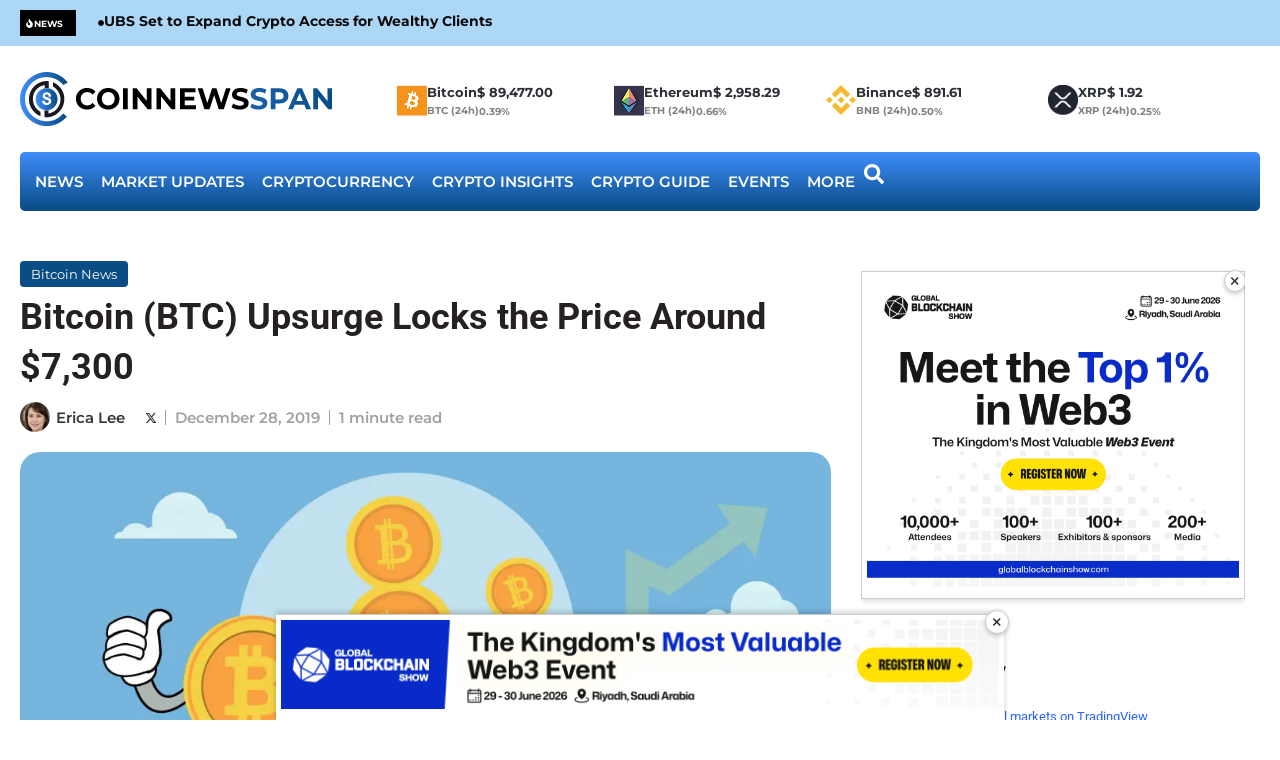

--- FILE ---
content_type: text/html; charset=UTF-8
request_url: https://www.coinnewsspan.com/bitcoin-btc-upsurge-locks-the-price-around-7300/
body_size: 76145
content:
<!DOCTYPE html>
<html lang="en-US" class="" data-skin="light" prefix="og: https://ogp.me/ns#">
<head><meta charset="UTF-8"><script>if(navigator.userAgent.match(/MSIE|Internet Explorer/i)||navigator.userAgent.match(/Trident\/7\..*?rv:11/i)){var href=document.location.href;if(!href.match(/[?&]nowprocket/)){if(href.indexOf("?")==-1){if(href.indexOf("#")==-1){document.location.href=href+"?nowprocket=1"}else{document.location.href=href.replace("#","?nowprocket=1#")}}else{if(href.indexOf("#")==-1){document.location.href=href+"&nowprocket=1"}else{document.location.href=href.replace("#","&nowprocket=1#")}}}}</script><script>(()=>{class RocketLazyLoadScripts{constructor(){this.v="2.0.4",this.userEvents=["keydown","keyup","mousedown","mouseup","mousemove","mouseover","mouseout","touchmove","touchstart","touchend","touchcancel","wheel","click","dblclick","input"],this.attributeEvents=["onblur","onclick","oncontextmenu","ondblclick","onfocus","onmousedown","onmouseenter","onmouseleave","onmousemove","onmouseout","onmouseover","onmouseup","onmousewheel","onscroll","onsubmit"]}async t(){this.i(),this.o(),/iP(ad|hone)/.test(navigator.userAgent)&&this.h(),this.u(),this.l(this),this.m(),this.k(this),this.p(this),this._(),await Promise.all([this.R(),this.L()]),this.lastBreath=Date.now(),this.S(this),this.P(),this.D(),this.O(),this.M(),await this.C(this.delayedScripts.normal),await this.C(this.delayedScripts.defer),await this.C(this.delayedScripts.async),await this.T(),await this.F(),await this.j(),await this.A(),window.dispatchEvent(new Event("rocket-allScriptsLoaded")),this.everythingLoaded=!0,this.lastTouchEnd&&await new Promise(t=>setTimeout(t,500-Date.now()+this.lastTouchEnd)),this.I(),this.H(),this.U(),this.W()}i(){this.CSPIssue=sessionStorage.getItem("rocketCSPIssue"),document.addEventListener("securitypolicyviolation",t=>{this.CSPIssue||"script-src-elem"!==t.violatedDirective||"data"!==t.blockedURI||(this.CSPIssue=!0,sessionStorage.setItem("rocketCSPIssue",!0))},{isRocket:!0})}o(){window.addEventListener("pageshow",t=>{this.persisted=t.persisted,this.realWindowLoadedFired=!0},{isRocket:!0}),window.addEventListener("pagehide",()=>{this.onFirstUserAction=null},{isRocket:!0})}h(){let t;function e(e){t=e}window.addEventListener("touchstart",e,{isRocket:!0}),window.addEventListener("touchend",function i(o){o.changedTouches[0]&&t.changedTouches[0]&&Math.abs(o.changedTouches[0].pageX-t.changedTouches[0].pageX)<10&&Math.abs(o.changedTouches[0].pageY-t.changedTouches[0].pageY)<10&&o.timeStamp-t.timeStamp<200&&(window.removeEventListener("touchstart",e,{isRocket:!0}),window.removeEventListener("touchend",i,{isRocket:!0}),"INPUT"===o.target.tagName&&"text"===o.target.type||(o.target.dispatchEvent(new TouchEvent("touchend",{target:o.target,bubbles:!0})),o.target.dispatchEvent(new MouseEvent("mouseover",{target:o.target,bubbles:!0})),o.target.dispatchEvent(new PointerEvent("click",{target:o.target,bubbles:!0,cancelable:!0,detail:1,clientX:o.changedTouches[0].clientX,clientY:o.changedTouches[0].clientY})),event.preventDefault()))},{isRocket:!0})}q(t){this.userActionTriggered||("mousemove"!==t.type||this.firstMousemoveIgnored?"keyup"===t.type||"mouseover"===t.type||"mouseout"===t.type||(this.userActionTriggered=!0,this.onFirstUserAction&&this.onFirstUserAction()):this.firstMousemoveIgnored=!0),"click"===t.type&&t.preventDefault(),t.stopPropagation(),t.stopImmediatePropagation(),"touchstart"===this.lastEvent&&"touchend"===t.type&&(this.lastTouchEnd=Date.now()),"click"===t.type&&(this.lastTouchEnd=0),this.lastEvent=t.type,t.composedPath&&t.composedPath()[0].getRootNode()instanceof ShadowRoot&&(t.rocketTarget=t.composedPath()[0]),this.savedUserEvents.push(t)}u(){this.savedUserEvents=[],this.userEventHandler=this.q.bind(this),this.userEvents.forEach(t=>window.addEventListener(t,this.userEventHandler,{passive:!1,isRocket:!0})),document.addEventListener("visibilitychange",this.userEventHandler,{isRocket:!0})}U(){this.userEvents.forEach(t=>window.removeEventListener(t,this.userEventHandler,{passive:!1,isRocket:!0})),document.removeEventListener("visibilitychange",this.userEventHandler,{isRocket:!0}),this.savedUserEvents.forEach(t=>{(t.rocketTarget||t.target).dispatchEvent(new window[t.constructor.name](t.type,t))})}m(){const t="return false",e=Array.from(this.attributeEvents,t=>"data-rocket-"+t),i="["+this.attributeEvents.join("],[")+"]",o="[data-rocket-"+this.attributeEvents.join("],[data-rocket-")+"]",s=(e,i,o)=>{o&&o!==t&&(e.setAttribute("data-rocket-"+i,o),e["rocket"+i]=new Function("event",o),e.setAttribute(i,t))};new MutationObserver(t=>{for(const n of t)"attributes"===n.type&&(n.attributeName.startsWith("data-rocket-")||this.everythingLoaded?n.attributeName.startsWith("data-rocket-")&&this.everythingLoaded&&this.N(n.target,n.attributeName.substring(12)):s(n.target,n.attributeName,n.target.getAttribute(n.attributeName))),"childList"===n.type&&n.addedNodes.forEach(t=>{if(t.nodeType===Node.ELEMENT_NODE)if(this.everythingLoaded)for(const i of[t,...t.querySelectorAll(o)])for(const t of i.getAttributeNames())e.includes(t)&&this.N(i,t.substring(12));else for(const e of[t,...t.querySelectorAll(i)])for(const t of e.getAttributeNames())this.attributeEvents.includes(t)&&s(e,t,e.getAttribute(t))})}).observe(document,{subtree:!0,childList:!0,attributeFilter:[...this.attributeEvents,...e]})}I(){this.attributeEvents.forEach(t=>{document.querySelectorAll("[data-rocket-"+t+"]").forEach(e=>{this.N(e,t)})})}N(t,e){const i=t.getAttribute("data-rocket-"+e);i&&(t.setAttribute(e,i),t.removeAttribute("data-rocket-"+e))}k(t){Object.defineProperty(HTMLElement.prototype,"onclick",{get(){return this.rocketonclick||null},set(e){this.rocketonclick=e,this.setAttribute(t.everythingLoaded?"onclick":"data-rocket-onclick","this.rocketonclick(event)")}})}S(t){function e(e,i){let o=e[i];e[i]=null,Object.defineProperty(e,i,{get:()=>o,set(s){t.everythingLoaded?o=s:e["rocket"+i]=o=s}})}e(document,"onreadystatechange"),e(window,"onload"),e(window,"onpageshow");try{Object.defineProperty(document,"readyState",{get:()=>t.rocketReadyState,set(e){t.rocketReadyState=e},configurable:!0}),document.readyState="loading"}catch(t){console.log("WPRocket DJE readyState conflict, bypassing")}}l(t){this.originalAddEventListener=EventTarget.prototype.addEventListener,this.originalRemoveEventListener=EventTarget.prototype.removeEventListener,this.savedEventListeners=[],EventTarget.prototype.addEventListener=function(e,i,o){o&&o.isRocket||!t.B(e,this)&&!t.userEvents.includes(e)||t.B(e,this)&&!t.userActionTriggered||e.startsWith("rocket-")||t.everythingLoaded?t.originalAddEventListener.call(this,e,i,o):(t.savedEventListeners.push({target:this,remove:!1,type:e,func:i,options:o}),"mouseenter"!==e&&"mouseleave"!==e||t.originalAddEventListener.call(this,e,t.savedUserEvents.push,o))},EventTarget.prototype.removeEventListener=function(e,i,o){o&&o.isRocket||!t.B(e,this)&&!t.userEvents.includes(e)||t.B(e,this)&&!t.userActionTriggered||e.startsWith("rocket-")||t.everythingLoaded?t.originalRemoveEventListener.call(this,e,i,o):t.savedEventListeners.push({target:this,remove:!0,type:e,func:i,options:o})}}J(t,e){this.savedEventListeners=this.savedEventListeners.filter(i=>{let o=i.type,s=i.target||window;return e!==o||t!==s||(this.B(o,s)&&(i.type="rocket-"+o),this.$(i),!1)})}H(){EventTarget.prototype.addEventListener=this.originalAddEventListener,EventTarget.prototype.removeEventListener=this.originalRemoveEventListener,this.savedEventListeners.forEach(t=>this.$(t))}$(t){t.remove?this.originalRemoveEventListener.call(t.target,t.type,t.func,t.options):this.originalAddEventListener.call(t.target,t.type,t.func,t.options)}p(t){let e;function i(e){return t.everythingLoaded?e:e.split(" ").map(t=>"load"===t||t.startsWith("load.")?"rocket-jquery-load":t).join(" ")}function o(o){function s(e){const s=o.fn[e];o.fn[e]=o.fn.init.prototype[e]=function(){return this[0]===window&&t.userActionTriggered&&("string"==typeof arguments[0]||arguments[0]instanceof String?arguments[0]=i(arguments[0]):"object"==typeof arguments[0]&&Object.keys(arguments[0]).forEach(t=>{const e=arguments[0][t];delete arguments[0][t],arguments[0][i(t)]=e})),s.apply(this,arguments),this}}if(o&&o.fn&&!t.allJQueries.includes(o)){const e={DOMContentLoaded:[],"rocket-DOMContentLoaded":[]};for(const t in e)document.addEventListener(t,()=>{e[t].forEach(t=>t())},{isRocket:!0});o.fn.ready=o.fn.init.prototype.ready=function(i){function s(){parseInt(o.fn.jquery)>2?setTimeout(()=>i.bind(document)(o)):i.bind(document)(o)}return"function"==typeof i&&(t.realDomReadyFired?!t.userActionTriggered||t.fauxDomReadyFired?s():e["rocket-DOMContentLoaded"].push(s):e.DOMContentLoaded.push(s)),o([])},s("on"),s("one"),s("off"),t.allJQueries.push(o)}e=o}t.allJQueries=[],o(window.jQuery),Object.defineProperty(window,"jQuery",{get:()=>e,set(t){o(t)}})}P(){const t=new Map;document.write=document.writeln=function(e){const i=document.currentScript,o=document.createRange(),s=i.parentElement;let n=t.get(i);void 0===n&&(n=i.nextSibling,t.set(i,n));const c=document.createDocumentFragment();o.setStart(c,0),c.appendChild(o.createContextualFragment(e)),s.insertBefore(c,n)}}async R(){return new Promise(t=>{this.userActionTriggered?t():this.onFirstUserAction=t})}async L(){return new Promise(t=>{document.addEventListener("DOMContentLoaded",()=>{this.realDomReadyFired=!0,t()},{isRocket:!0})})}async j(){return this.realWindowLoadedFired?Promise.resolve():new Promise(t=>{window.addEventListener("load",t,{isRocket:!0})})}M(){this.pendingScripts=[];this.scriptsMutationObserver=new MutationObserver(t=>{for(const e of t)e.addedNodes.forEach(t=>{"SCRIPT"!==t.tagName||t.noModule||t.isWPRocket||this.pendingScripts.push({script:t,promise:new Promise(e=>{const i=()=>{const i=this.pendingScripts.findIndex(e=>e.script===t);i>=0&&this.pendingScripts.splice(i,1),e()};t.addEventListener("load",i,{isRocket:!0}),t.addEventListener("error",i,{isRocket:!0}),setTimeout(i,1e3)})})})}),this.scriptsMutationObserver.observe(document,{childList:!0,subtree:!0})}async F(){await this.X(),this.pendingScripts.length?(await this.pendingScripts[0].promise,await this.F()):this.scriptsMutationObserver.disconnect()}D(){this.delayedScripts={normal:[],async:[],defer:[]},document.querySelectorAll("script[type$=rocketlazyloadscript]").forEach(t=>{t.hasAttribute("data-rocket-src")?t.hasAttribute("async")&&!1!==t.async?this.delayedScripts.async.push(t):t.hasAttribute("defer")&&!1!==t.defer||"module"===t.getAttribute("data-rocket-type")?this.delayedScripts.defer.push(t):this.delayedScripts.normal.push(t):this.delayedScripts.normal.push(t)})}async _(){await this.L();let t=[];document.querySelectorAll("script[type$=rocketlazyloadscript][data-rocket-src]").forEach(e=>{let i=e.getAttribute("data-rocket-src");if(i&&!i.startsWith("data:")){i.startsWith("//")&&(i=location.protocol+i);try{const o=new URL(i).origin;o!==location.origin&&t.push({src:o,crossOrigin:e.crossOrigin||"module"===e.getAttribute("data-rocket-type")})}catch(t){}}}),t=[...new Map(t.map(t=>[JSON.stringify(t),t])).values()],this.Y(t,"preconnect")}async G(t){if(await this.K(),!0!==t.noModule||!("noModule"in HTMLScriptElement.prototype))return new Promise(e=>{let i;function o(){(i||t).setAttribute("data-rocket-status","executed"),e()}try{if(navigator.userAgent.includes("Firefox/")||""===navigator.vendor||this.CSPIssue)i=document.createElement("script"),[...t.attributes].forEach(t=>{let e=t.nodeName;"type"!==e&&("data-rocket-type"===e&&(e="type"),"data-rocket-src"===e&&(e="src"),i.setAttribute(e,t.nodeValue))}),t.text&&(i.text=t.text),t.nonce&&(i.nonce=t.nonce),i.hasAttribute("src")?(i.addEventListener("load",o,{isRocket:!0}),i.addEventListener("error",()=>{i.setAttribute("data-rocket-status","failed-network"),e()},{isRocket:!0}),setTimeout(()=>{i.isConnected||e()},1)):(i.text=t.text,o()),i.isWPRocket=!0,t.parentNode.replaceChild(i,t);else{const i=t.getAttribute("data-rocket-type"),s=t.getAttribute("data-rocket-src");i?(t.type=i,t.removeAttribute("data-rocket-type")):t.removeAttribute("type"),t.addEventListener("load",o,{isRocket:!0}),t.addEventListener("error",i=>{this.CSPIssue&&i.target.src.startsWith("data:")?(console.log("WPRocket: CSP fallback activated"),t.removeAttribute("src"),this.G(t).then(e)):(t.setAttribute("data-rocket-status","failed-network"),e())},{isRocket:!0}),s?(t.fetchPriority="high",t.removeAttribute("data-rocket-src"),t.src=s):t.src="data:text/javascript;base64,"+window.btoa(unescape(encodeURIComponent(t.text)))}}catch(i){t.setAttribute("data-rocket-status","failed-transform"),e()}});t.setAttribute("data-rocket-status","skipped")}async C(t){const e=t.shift();return e?(e.isConnected&&await this.G(e),this.C(t)):Promise.resolve()}O(){this.Y([...this.delayedScripts.normal,...this.delayedScripts.defer,...this.delayedScripts.async],"preload")}Y(t,e){this.trash=this.trash||[];let i=!0;var o=document.createDocumentFragment();t.forEach(t=>{const s=t.getAttribute&&t.getAttribute("data-rocket-src")||t.src;if(s&&!s.startsWith("data:")){const n=document.createElement("link");n.href=s,n.rel=e,"preconnect"!==e&&(n.as="script",n.fetchPriority=i?"high":"low"),t.getAttribute&&"module"===t.getAttribute("data-rocket-type")&&(n.crossOrigin=!0),t.crossOrigin&&(n.crossOrigin=t.crossOrigin),t.integrity&&(n.integrity=t.integrity),t.nonce&&(n.nonce=t.nonce),o.appendChild(n),this.trash.push(n),i=!1}}),document.head.appendChild(o)}W(){this.trash.forEach(t=>t.remove())}async T(){try{document.readyState="interactive"}catch(t){}this.fauxDomReadyFired=!0;try{await this.K(),this.J(document,"readystatechange"),document.dispatchEvent(new Event("rocket-readystatechange")),await this.K(),document.rocketonreadystatechange&&document.rocketonreadystatechange(),await this.K(),this.J(document,"DOMContentLoaded"),document.dispatchEvent(new Event("rocket-DOMContentLoaded")),await this.K(),this.J(window,"DOMContentLoaded"),window.dispatchEvent(new Event("rocket-DOMContentLoaded"))}catch(t){console.error(t)}}async A(){try{document.readyState="complete"}catch(t){}try{await this.K(),this.J(document,"readystatechange"),document.dispatchEvent(new Event("rocket-readystatechange")),await this.K(),document.rocketonreadystatechange&&document.rocketonreadystatechange(),await this.K(),this.J(window,"load"),window.dispatchEvent(new Event("rocket-load")),await this.K(),window.rocketonload&&window.rocketonload(),await this.K(),this.allJQueries.forEach(t=>t(window).trigger("rocket-jquery-load")),await this.K(),this.J(window,"pageshow");const t=new Event("rocket-pageshow");t.persisted=this.persisted,window.dispatchEvent(t),await this.K(),window.rocketonpageshow&&window.rocketonpageshow({persisted:this.persisted})}catch(t){console.error(t)}}async K(){Date.now()-this.lastBreath>45&&(await this.X(),this.lastBreath=Date.now())}async X(){return document.hidden?new Promise(t=>setTimeout(t)):new Promise(t=>requestAnimationFrame(t))}B(t,e){return e===document&&"readystatechange"===t||(e===document&&"DOMContentLoaded"===t||(e===window&&"DOMContentLoaded"===t||(e===window&&"load"===t||e===window&&"pageshow"===t)))}static run(){(new RocketLazyLoadScripts).t()}}RocketLazyLoadScripts.run()})();</script>
	
	<meta name="viewport" content="width=device-width, initial-scale=1.0, viewport-fit=cover" />			<style></style>
	
<!-- Search Engine Optimization by Rank Math PRO - https://rankmath.com/ -->
<title>Bitcoin Coin Price Upsurge Locks the Price Around $7,300</title>
<link data-rocket-prefetch href="https://ajax.googleapis.com" rel="dns-prefetch">
<link data-rocket-prefetch href="https://www.googletagmanager.com" rel="dns-prefetch">
<link data-rocket-prefetch href="https://static.getclicky.com" rel="dns-prefetch">
<link data-rocket-prefetch href="https://www.tradingview-widget.com" rel="dns-prefetch">
<link crossorigin data-rocket-preload as="font" href="https://www.coinnewsspan.com/wp-content/uploads/elementor/google-fonts/fonts/montserrat-49e242af.woff2" rel="preload">
<style id="wpr-usedcss">img:is([sizes=auto i],[sizes^="auto," i]){contain-intrinsic-size:3000px 1500px}:root{--tie-preset-gradient-1:linear-gradient(135deg, rgba(6, 147, 227, 1) 0%, rgb(155, 81, 224) 100%);--tie-preset-gradient-2:linear-gradient(135deg, rgb(122, 220, 180) 0%, rgb(0, 208, 130) 100%);--tie-preset-gradient-3:linear-gradient(135deg, rgba(252, 185, 0, 1) 0%, rgba(255, 105, 0, 1) 100%);--tie-preset-gradient-4:linear-gradient(135deg, rgba(255, 105, 0, 1) 0%, rgb(207, 46, 46) 100%);--tie-preset-gradient-5:linear-gradient(135deg, rgb(238, 238, 238) 0%, rgb(169, 184, 195) 100%);--tie-preset-gradient-6:linear-gradient(135deg, rgb(74, 234, 220) 0%, rgb(151, 120, 209) 20%, rgb(207, 42, 186) 40%, rgb(238, 44, 130) 60%, rgb(251, 105, 98) 80%, rgb(254, 248, 76) 100%);--tie-preset-gradient-7:linear-gradient(135deg, rgb(255, 206, 236) 0%, rgb(152, 150, 240) 100%);--tie-preset-gradient-8:linear-gradient(135deg, rgb(254, 205, 165) 0%, rgb(254, 45, 45) 50%, rgb(107, 0, 62) 100%);--tie-preset-gradient-9:linear-gradient(135deg, rgb(255, 203, 112) 0%, rgb(199, 81, 192) 50%, rgb(65, 88, 208) 100%);--tie-preset-gradient-10:linear-gradient(135deg, rgb(255, 245, 203) 0%, rgb(182, 227, 212) 50%, rgb(51, 167, 181) 100%);--tie-preset-gradient-11:linear-gradient(135deg, rgb(202, 248, 128) 0%, rgb(113, 206, 126) 100%);--tie-preset-gradient-12:linear-gradient(135deg, rgb(2, 3, 129) 0%, rgb(40, 116, 252) 100%);--tie-preset-gradient-13:linear-gradient(135deg, #4D34FA, #ad34fa);--tie-preset-gradient-14:linear-gradient(135deg, #0057FF, #31B5FF);--tie-preset-gradient-15:linear-gradient(135deg, #FF007A, #FF81BD);--tie-preset-gradient-16:linear-gradient(135deg, #14111E, #4B4462);--tie-preset-gradient-17:linear-gradient(135deg, #F32758, #FFC581);--main-nav-background:#FFFFFF;--main-nav-secondry-background:rgba(0, 0, 0, .03);--main-nav-primary-color:#0088ff;--main-nav-contrast-primary-color:#FFFFFF;--main-nav-text-color:#2c2f34;--main-nav-secondry-text-color:rgba(0, 0, 0, .5);--main-nav-main-border-color:rgba(0, 0, 0, .1);--main-nav-secondry-border-color:rgba(0, 0, 0, .08)}img.emoji{display:inline!important;border:none!important;box-shadow:none!important;height:1em!important;width:1em!important;margin:0 .07em!important;vertical-align:-.1em!important;background:0 0!important;padding:0!important}:where(.wp-block-button__link){border-radius:9999px;box-shadow:none;padding:calc(.667em + 2px) calc(1.333em + 2px);text-decoration:none}:root :where(.wp-block-button .wp-block-button__link.is-style-outline),:root :where(.wp-block-button.is-style-outline>.wp-block-button__link){border:2px solid;padding:.667em 1.333em}:root :where(.wp-block-button .wp-block-button__link.is-style-outline:not(.has-text-color)),:root :where(.wp-block-button.is-style-outline>.wp-block-button__link:not(.has-text-color)){color:currentColor}:root :where(.wp-block-button .wp-block-button__link.is-style-outline:not(.has-background)),:root :where(.wp-block-button.is-style-outline>.wp-block-button__link:not(.has-background)){background-color:initial;background-image:none}:where(.wp-block-calendar table:not(.has-background) th){background:#ddd}:where(.wp-block-columns){margin-bottom:1.75em}:where(.wp-block-columns.has-background){padding:1.25em 2.375em}:where(.wp-block-post-comments input[type=submit]){border:none}:where(.wp-block-cover-image:not(.has-text-color)),:where(.wp-block-cover:not(.has-text-color)){color:#fff}:where(.wp-block-cover-image.is-light:not(.has-text-color)),:where(.wp-block-cover.is-light:not(.has-text-color)){color:#000}:root :where(.wp-block-cover h1:not(.has-text-color)),:root :where(.wp-block-cover h2:not(.has-text-color)),:root :where(.wp-block-cover h3:not(.has-text-color)),:root :where(.wp-block-cover h4:not(.has-text-color)),:root :where(.wp-block-cover h5:not(.has-text-color)),:root :where(.wp-block-cover h6:not(.has-text-color)),:root :where(.wp-block-cover p:not(.has-text-color)){color:inherit}:where(.wp-block-file){margin-bottom:1.5em}:where(.wp-block-file__button){border-radius:2em;display:inline-block;padding:.5em 1em}:where(.wp-block-file__button):is(a):active,:where(.wp-block-file__button):is(a):focus,:where(.wp-block-file__button):is(a):hover,:where(.wp-block-file__button):is(a):visited{box-shadow:none;color:#fff;opacity:.85;text-decoration:none}.wp-block-gallery:not(.has-nested-images){display:flex;flex-wrap:wrap;list-style-type:none;margin:0;padding:0}:where(.wp-block-group.wp-block-group-is-layout-constrained){position:relative}:root :where(.wp-block-image.is-style-rounded img,.wp-block-image .is-style-rounded img){border-radius:9999px}:where(.wp-block-latest-comments:not([style*=line-height] .wp-block-latest-comments__comment)){line-height:1.1}:where(.wp-block-latest-comments:not([style*=line-height] .wp-block-latest-comments__comment-excerpt p)){line-height:1.8}:root :where(.wp-block-latest-posts.is-grid){padding:0}:root :where(.wp-block-latest-posts.wp-block-latest-posts__list){padding-left:0}ul{box-sizing:border-box}:root :where(.wp-block-list.has-background){padding:1.25em 2.375em}:where(.wp-block-navigation.has-background .wp-block-navigation-item a:not(.wp-element-button)),:where(.wp-block-navigation.has-background .wp-block-navigation-submenu a:not(.wp-element-button)){padding:.5em 1em}:where(.wp-block-navigation .wp-block-navigation__submenu-container .wp-block-navigation-item a:not(.wp-element-button)),:where(.wp-block-navigation .wp-block-navigation__submenu-container .wp-block-navigation-submenu a:not(.wp-element-button)),:where(.wp-block-navigation .wp-block-navigation__submenu-container .wp-block-navigation-submenu button.wp-block-navigation-item__content),:where(.wp-block-navigation .wp-block-navigation__submenu-container .wp-block-pages-list__item button.wp-block-navigation-item__content){padding:.5em 1em}:root :where(p.has-background){padding:1.25em 2.375em}:where(p.has-text-color:not(.has-link-color)) a{color:inherit}:where(.wp-block-post-comments-form) input:not([type=submit]),:where(.wp-block-post-comments-form) textarea{border:1px solid #949494;font-family:inherit;font-size:1em}:where(.wp-block-post-comments-form) input:where(:not([type=submit]):not([type=checkbox])),:where(.wp-block-post-comments-form) textarea{padding:calc(.667em + 2px)}:where(.wp-block-post-excerpt){box-sizing:border-box;margin-bottom:var(--wp--style--block-gap);margin-top:var(--wp--style--block-gap)}:where(.wp-block-preformatted.has-background){padding:1.25em 2.375em}:where(.wp-block-search__button){border:1px solid #ccc;padding:6px 10px}:where(.wp-block-search__input){font-family:inherit;font-size:inherit;font-style:inherit;font-weight:inherit;letter-spacing:inherit;line-height:inherit;text-transform:inherit}:where(.wp-block-search__button-inside .wp-block-search__inside-wrapper){border:1px solid #949494;box-sizing:border-box;padding:4px}:where(.wp-block-search__button-inside .wp-block-search__inside-wrapper) .wp-block-search__input{border:none;border-radius:0;padding:0 4px}:where(.wp-block-search__button-inside .wp-block-search__inside-wrapper) .wp-block-search__input:focus{outline:0}:where(.wp-block-search__button-inside .wp-block-search__inside-wrapper) :where(.wp-block-search__button){padding:4px 8px}:root :where(.wp-block-separator.is-style-dots){height:auto;line-height:1;text-align:center}:root :where(.wp-block-separator.is-style-dots):before{color:currentColor;content:"···";font-family:serif;font-size:1.5em;letter-spacing:2em;padding-left:2em}:root :where(.wp-block-site-logo.is-style-rounded){border-radius:9999px}:where(.wp-block-social-links:not(.is-style-logos-only)) .wp-social-link{background-color:#f0f0f0;color:#444}:where(.wp-block-social-links:not(.is-style-logos-only)) .wp-social-link-amazon{background-color:#f90;color:#fff}:where(.wp-block-social-links:not(.is-style-logos-only)) .wp-social-link-bandcamp{background-color:#1ea0c3;color:#fff}:where(.wp-block-social-links:not(.is-style-logos-only)) .wp-social-link-behance{background-color:#0757fe;color:#fff}:where(.wp-block-social-links:not(.is-style-logos-only)) .wp-social-link-bluesky{background-color:#0a7aff;color:#fff}:where(.wp-block-social-links:not(.is-style-logos-only)) .wp-social-link-codepen{background-color:#1e1f26;color:#fff}:where(.wp-block-social-links:not(.is-style-logos-only)) .wp-social-link-deviantart{background-color:#02e49b;color:#fff}:where(.wp-block-social-links:not(.is-style-logos-only)) .wp-social-link-discord{background-color:#5865f2;color:#fff}:where(.wp-block-social-links:not(.is-style-logos-only)) .wp-social-link-dribbble{background-color:#e94c89;color:#fff}:where(.wp-block-social-links:not(.is-style-logos-only)) .wp-social-link-dropbox{background-color:#4280ff;color:#fff}:where(.wp-block-social-links:not(.is-style-logos-only)) .wp-social-link-etsy{background-color:#f45800;color:#fff}:where(.wp-block-social-links:not(.is-style-logos-only)) .wp-social-link-facebook{background-color:#0866ff;color:#fff}:where(.wp-block-social-links:not(.is-style-logos-only)) .wp-social-link-fivehundredpx{background-color:#000;color:#fff}:where(.wp-block-social-links:not(.is-style-logos-only)) .wp-social-link-flickr{background-color:#0461dd;color:#fff}:where(.wp-block-social-links:not(.is-style-logos-only)) .wp-social-link-foursquare{background-color:#e65678;color:#fff}:where(.wp-block-social-links:not(.is-style-logos-only)) .wp-social-link-github{background-color:#24292d;color:#fff}:where(.wp-block-social-links:not(.is-style-logos-only)) .wp-social-link-goodreads{background-color:#eceadd;color:#382110}:where(.wp-block-social-links:not(.is-style-logos-only)) .wp-social-link-google{background-color:#ea4434;color:#fff}:where(.wp-block-social-links:not(.is-style-logos-only)) .wp-social-link-gravatar{background-color:#1d4fc4;color:#fff}:where(.wp-block-social-links:not(.is-style-logos-only)) .wp-social-link-instagram{background-color:#f00075;color:#fff}:where(.wp-block-social-links:not(.is-style-logos-only)) .wp-social-link-lastfm{background-color:#e21b24;color:#fff}:where(.wp-block-social-links:not(.is-style-logos-only)) .wp-social-link-linkedin{background-color:#0d66c2;color:#fff}:where(.wp-block-social-links:not(.is-style-logos-only)) .wp-social-link-mastodon{background-color:#3288d4;color:#fff}:where(.wp-block-social-links:not(.is-style-logos-only)) .wp-social-link-medium{background-color:#000;color:#fff}:where(.wp-block-social-links:not(.is-style-logos-only)) .wp-social-link-meetup{background-color:#f6405f;color:#fff}:where(.wp-block-social-links:not(.is-style-logos-only)) .wp-social-link-patreon{background-color:#000;color:#fff}:where(.wp-block-social-links:not(.is-style-logos-only)) .wp-social-link-pinterest{background-color:#e60122;color:#fff}:where(.wp-block-social-links:not(.is-style-logos-only)) .wp-social-link-pocket{background-color:#ef4155;color:#fff}:where(.wp-block-social-links:not(.is-style-logos-only)) .wp-social-link-reddit{background-color:#ff4500;color:#fff}:where(.wp-block-social-links:not(.is-style-logos-only)) .wp-social-link-skype{background-color:#0478d7;color:#fff}:where(.wp-block-social-links:not(.is-style-logos-only)) .wp-social-link-snapchat{background-color:#fefc00;color:#fff;stroke:#000}:where(.wp-block-social-links:not(.is-style-logos-only)) .wp-social-link-soundcloud{background-color:#ff5600;color:#fff}:where(.wp-block-social-links:not(.is-style-logos-only)) .wp-social-link-spotify{background-color:#1bd760;color:#fff}:where(.wp-block-social-links:not(.is-style-logos-only)) .wp-social-link-telegram{background-color:#2aabee;color:#fff}:where(.wp-block-social-links:not(.is-style-logos-only)) .wp-social-link-threads{background-color:#000;color:#fff}:where(.wp-block-social-links:not(.is-style-logos-only)) .wp-social-link-tiktok{background-color:#000;color:#fff}:where(.wp-block-social-links:not(.is-style-logos-only)) .wp-social-link-tumblr{background-color:#011835;color:#fff}:where(.wp-block-social-links:not(.is-style-logos-only)) .wp-social-link-twitch{background-color:#6440a4;color:#fff}:where(.wp-block-social-links:not(.is-style-logos-only)) .wp-social-link-twitter{background-color:#1da1f2;color:#fff}:where(.wp-block-social-links:not(.is-style-logos-only)) .wp-social-link-vimeo{background-color:#1eb7ea;color:#fff}:where(.wp-block-social-links:not(.is-style-logos-only)) .wp-social-link-vk{background-color:#4680c2;color:#fff}:where(.wp-block-social-links:not(.is-style-logos-only)) .wp-social-link-wordpress{background-color:#3499cd;color:#fff}:where(.wp-block-social-links:not(.is-style-logos-only)) .wp-social-link-whatsapp{background-color:#25d366;color:#fff}:where(.wp-block-social-links:not(.is-style-logos-only)) .wp-social-link-x{background-color:#000;color:#fff}:where(.wp-block-social-links:not(.is-style-logos-only)) .wp-social-link-yelp{background-color:#d32422;color:#fff}:where(.wp-block-social-links:not(.is-style-logos-only)) .wp-social-link-youtube{background-color:red;color:#fff}:where(.wp-block-social-links.is-style-logos-only) .wp-social-link{background:0 0}:where(.wp-block-social-links.is-style-logos-only) .wp-social-link svg{height:1.25em;width:1.25em}:where(.wp-block-social-links.is-style-logos-only) .wp-social-link-amazon{color:#f90}:where(.wp-block-social-links.is-style-logos-only) .wp-social-link-bandcamp{color:#1ea0c3}:where(.wp-block-social-links.is-style-logos-only) .wp-social-link-behance{color:#0757fe}:where(.wp-block-social-links.is-style-logos-only) .wp-social-link-bluesky{color:#0a7aff}:where(.wp-block-social-links.is-style-logos-only) .wp-social-link-codepen{color:#1e1f26}:where(.wp-block-social-links.is-style-logos-only) .wp-social-link-deviantart{color:#02e49b}:where(.wp-block-social-links.is-style-logos-only) .wp-social-link-discord{color:#5865f2}:where(.wp-block-social-links.is-style-logos-only) .wp-social-link-dribbble{color:#e94c89}:where(.wp-block-social-links.is-style-logos-only) .wp-social-link-dropbox{color:#4280ff}:where(.wp-block-social-links.is-style-logos-only) .wp-social-link-etsy{color:#f45800}:where(.wp-block-social-links.is-style-logos-only) .wp-social-link-facebook{color:#0866ff}:where(.wp-block-social-links.is-style-logos-only) .wp-social-link-fivehundredpx{color:#000}:where(.wp-block-social-links.is-style-logos-only) .wp-social-link-flickr{color:#0461dd}:where(.wp-block-social-links.is-style-logos-only) .wp-social-link-foursquare{color:#e65678}:where(.wp-block-social-links.is-style-logos-only) .wp-social-link-github{color:#24292d}:where(.wp-block-social-links.is-style-logos-only) .wp-social-link-goodreads{color:#382110}:where(.wp-block-social-links.is-style-logos-only) .wp-social-link-google{color:#ea4434}:where(.wp-block-social-links.is-style-logos-only) .wp-social-link-gravatar{color:#1d4fc4}:where(.wp-block-social-links.is-style-logos-only) .wp-social-link-instagram{color:#f00075}:where(.wp-block-social-links.is-style-logos-only) .wp-social-link-lastfm{color:#e21b24}:where(.wp-block-social-links.is-style-logos-only) .wp-social-link-linkedin{color:#0d66c2}:where(.wp-block-social-links.is-style-logos-only) .wp-social-link-mastodon{color:#3288d4}:where(.wp-block-social-links.is-style-logos-only) .wp-social-link-medium{color:#000}:where(.wp-block-social-links.is-style-logos-only) .wp-social-link-meetup{color:#f6405f}:where(.wp-block-social-links.is-style-logos-only) .wp-social-link-patreon{color:#000}:where(.wp-block-social-links.is-style-logos-only) .wp-social-link-pinterest{color:#e60122}:where(.wp-block-social-links.is-style-logos-only) .wp-social-link-pocket{color:#ef4155}:where(.wp-block-social-links.is-style-logos-only) .wp-social-link-reddit{color:#ff4500}:where(.wp-block-social-links.is-style-logos-only) .wp-social-link-skype{color:#0478d7}:where(.wp-block-social-links.is-style-logos-only) .wp-social-link-snapchat{color:#fff;stroke:#000}:where(.wp-block-social-links.is-style-logos-only) .wp-social-link-soundcloud{color:#ff5600}:where(.wp-block-social-links.is-style-logos-only) .wp-social-link-spotify{color:#1bd760}:where(.wp-block-social-links.is-style-logos-only) .wp-social-link-telegram{color:#2aabee}:where(.wp-block-social-links.is-style-logos-only) .wp-social-link-threads{color:#000}:where(.wp-block-social-links.is-style-logos-only) .wp-social-link-tiktok{color:#000}:where(.wp-block-social-links.is-style-logos-only) .wp-social-link-tumblr{color:#011835}:where(.wp-block-social-links.is-style-logos-only) .wp-social-link-twitch{color:#6440a4}:where(.wp-block-social-links.is-style-logos-only) .wp-social-link-twitter{color:#1da1f2}:where(.wp-block-social-links.is-style-logos-only) .wp-social-link-vimeo{color:#1eb7ea}:where(.wp-block-social-links.is-style-logos-only) .wp-social-link-vk{color:#4680c2}:where(.wp-block-social-links.is-style-logos-only) .wp-social-link-whatsapp{color:#25d366}:where(.wp-block-social-links.is-style-logos-only) .wp-social-link-wordpress{color:#3499cd}:where(.wp-block-social-links.is-style-logos-only) .wp-social-link-x{color:#000}:where(.wp-block-social-links.is-style-logos-only) .wp-social-link-yelp{color:#d32422}:where(.wp-block-social-links.is-style-logos-only) .wp-social-link-youtube{color:red}:root :where(.wp-block-social-links .wp-social-link a){padding:.25em}:root :where(.wp-block-social-links.is-style-logos-only .wp-social-link a){padding:0}:root :where(.wp-block-social-links.is-style-pill-shape .wp-social-link a){padding-left:.6666666667em;padding-right:.6666666667em}:root :where(.wp-block-tag-cloud.is-style-outline){display:flex;flex-wrap:wrap;gap:1ch}:root :where(.wp-block-tag-cloud.is-style-outline a){border:1px solid;font-size:unset!important;margin-right:0;padding:1ch 2ch;text-decoration:none!important}:root :where(.wp-block-table-of-contents){box-sizing:border-box}:where(.wp-block-term-description){box-sizing:border-box;margin-bottom:var(--wp--style--block-gap);margin-top:var(--wp--style--block-gap)}:where(pre.wp-block-verse){font-family:inherit}.entry-content{counter-reset:footnotes}:root{--wp--preset--font-size--normal:16px;--wp--preset--font-size--huge:42px}.aligncenter{clear:both}.screen-reader-text{border:0;clip-path:inset(50%);height:1px;margin:-1px;overflow:hidden;padding:0;position:absolute;width:1px;word-wrap:normal!important}.screen-reader-text:focus{background-color:#ddd;clip-path:none;color:#444;display:block;font-size:1em;height:auto;left:5px;line-height:normal;padding:15px 23px 14px;text-decoration:none;top:5px;width:auto;z-index:100000}html :where(.has-border-color){border-style:solid}html :where([style*=border-top-color]){border-top-style:solid}html :where([style*=border-right-color]){border-right-style:solid}html :where([style*=border-bottom-color]){border-bottom-style:solid}html :where([style*=border-left-color]){border-left-style:solid}html :where([style*=border-width]){border-style:solid}html :where([style*=border-top-width]){border-top-style:solid}html :where([style*=border-right-width]){border-right-style:solid}html :where([style*=border-bottom-width]){border-bottom-style:solid}html :where([style*=border-left-width]){border-left-style:solid}html :where(img[class*=wp-image-]){height:auto;max-width:100%}:where(figure){margin:0 0 1em}html :where(.is-position-sticky){--wp-admin--admin-bar--position-offset:var(--wp-admin--admin-bar--height,0px)}@media screen and (max-width:600px){html :where(.is-position-sticky){--wp-admin--admin-bar--position-offset:0px}}:root :where(.wp-block-image figcaption){color:#555;font-size:13px;text-align:center}:where(.wp-block-group.has-background){padding:1.25em 2.375em}:root :where(.wp-block-template-part.has-background){margin-bottom:0;margin-top:0;padding:1.25em 2.375em}:root{--wp--preset--aspect-ratio--square:1;--wp--preset--aspect-ratio--4-3:4/3;--wp--preset--aspect-ratio--3-4:3/4;--wp--preset--aspect-ratio--3-2:3/2;--wp--preset--aspect-ratio--2-3:2/3;--wp--preset--aspect-ratio--16-9:16/9;--wp--preset--aspect-ratio--9-16:9/16;--wp--preset--color--black:#000000;--wp--preset--color--cyan-bluish-gray:#abb8c3;--wp--preset--color--white:#ffffff;--wp--preset--color--pale-pink:#f78da7;--wp--preset--color--vivid-red:#cf2e2e;--wp--preset--color--luminous-vivid-orange:#ff6900;--wp--preset--color--luminous-vivid-amber:#fcb900;--wp--preset--color--light-green-cyan:#7bdcb5;--wp--preset--color--vivid-green-cyan:#00d084;--wp--preset--color--pale-cyan-blue:#8ed1fc;--wp--preset--color--vivid-cyan-blue:#0693e3;--wp--preset--color--vivid-purple:#9b51e0;--wp--preset--color--global-color:#084b83;--wp--preset--gradient--vivid-cyan-blue-to-vivid-purple:linear-gradient(135deg,rgba(6, 147, 227, 1) 0%,rgb(155, 81, 224) 100%);--wp--preset--gradient--light-green-cyan-to-vivid-green-cyan:linear-gradient(135deg,rgb(122, 220, 180) 0%,rgb(0, 208, 130) 100%);--wp--preset--gradient--luminous-vivid-amber-to-luminous-vivid-orange:linear-gradient(135deg,rgba(252, 185, 0, 1) 0%,rgba(255, 105, 0, 1) 100%);--wp--preset--gradient--luminous-vivid-orange-to-vivid-red:linear-gradient(135deg,rgba(255, 105, 0, 1) 0%,rgb(207, 46, 46) 100%);--wp--preset--gradient--very-light-gray-to-cyan-bluish-gray:linear-gradient(135deg,rgb(238, 238, 238) 0%,rgb(169, 184, 195) 100%);--wp--preset--gradient--cool-to-warm-spectrum:linear-gradient(135deg,rgb(74, 234, 220) 0%,rgb(151, 120, 209) 20%,rgb(207, 42, 186) 40%,rgb(238, 44, 130) 60%,rgb(251, 105, 98) 80%,rgb(254, 248, 76) 100%);--wp--preset--gradient--blush-light-purple:linear-gradient(135deg,rgb(255, 206, 236) 0%,rgb(152, 150, 240) 100%);--wp--preset--gradient--blush-bordeaux:linear-gradient(135deg,rgb(254, 205, 165) 0%,rgb(254, 45, 45) 50%,rgb(107, 0, 62) 100%);--wp--preset--gradient--luminous-dusk:linear-gradient(135deg,rgb(255, 203, 112) 0%,rgb(199, 81, 192) 50%,rgb(65, 88, 208) 100%);--wp--preset--gradient--pale-ocean:linear-gradient(135deg,rgb(255, 245, 203) 0%,rgb(182, 227, 212) 50%,rgb(51, 167, 181) 100%);--wp--preset--gradient--electric-grass:linear-gradient(135deg,rgb(202, 248, 128) 0%,rgb(113, 206, 126) 100%);--wp--preset--gradient--midnight:linear-gradient(135deg,rgb(2, 3, 129) 0%,rgb(40, 116, 252) 100%);--wp--preset--font-size--small:13px;--wp--preset--font-size--medium:20px;--wp--preset--font-size--large:36px;--wp--preset--font-size--x-large:42px;--wp--preset--spacing--20:0.44rem;--wp--preset--spacing--30:0.67rem;--wp--preset--spacing--40:1rem;--wp--preset--spacing--50:1.5rem;--wp--preset--spacing--60:2.25rem;--wp--preset--spacing--70:3.38rem;--wp--preset--spacing--80:5.06rem;--wp--preset--shadow--natural:6px 6px 9px rgba(0, 0, 0, .2);--wp--preset--shadow--deep:12px 12px 50px rgba(0, 0, 0, .4);--wp--preset--shadow--sharp:6px 6px 0px rgba(0, 0, 0, .2);--wp--preset--shadow--outlined:6px 6px 0px -3px rgba(255, 255, 255, 1),6px 6px rgba(0, 0, 0, 1);--wp--preset--shadow--crisp:6px 6px 0px rgba(0, 0, 0, 1)}:where(.is-layout-flex){gap:.5em}:where(.is-layout-grid){gap:.5em}:where(.wp-block-post-template.is-layout-flex){gap:1.25em}:where(.wp-block-post-template.is-layout-grid){gap:1.25em}:where(.wp-block-columns.is-layout-flex){gap:2em}:where(.wp-block-columns.is-layout-grid){gap:2em}:root :where(.wp-block-pullquote){font-size:1.5em;line-height:1.6}.ppress-checkout__form *{--ppress-heading-fs:22px;--ppress-body-fs:16px;--ppress-btn-color:#2563eb;box-sizing:border-box;font-size:var(--ppress-body-fs)}.ppress-checkout__form{flex-wrap:wrap;width:100%;max-width:100%;margin:1px auto 10px;line-height:20px;display:flex;position:relative}.ppress-checkout__form p{margin:0 0 5px;padding:0}.ppress-checkout__form .ppress-checkout_order_summary__bottom_details *{font-size:var(--ppress-body-fs)}.ppress-checkout__form .ppress-checkout_order_summary__bottom_details{padding:10px 20px}.ppress-checkout__form a.ppress-checkout-show-login-form{cursor:pointer;float:right;vertical-align:baseline;margin:0;padding:0;font-size:14px;font-weight:400;line-height:35px;text-decoration:none}.ppress-checkout__form .ppress-checkout-form__payment_method{border-top:1px solid #ddd;padding:0}.ppress-checkout__form .ppress-checkout-form__payment_method:first-of-type{border-top:none;border-bottom:none}.ppress-checkout__form .ppress-checkout-form__terms_condition__content{border:1px solid #e5e7eb;border-radius:6px;max-height:200px;margin:0 0 20px;padding:20px;display:none;overflow:auto}.ppress-checkout__form .ppress-checkout__form__preloader{z-index:99995;background:#fafafae6;width:100%;height:100%;position:absolute;top:0}.ppress-checkout__form .ppress-checkout__form__spinner{text-align:center;width:85px;height:85px;margin:auto;display:block;position:fixed;top:40%;right:50%}.ppress-checkout__form .ppress-checkout__form__spinner:after{content:" ";border:6px solid #212529;border-color:#212529 #0000;border-radius:50%;width:70px;height:70px;margin:8px;animation:1.2s linear infinite ppress-dual-ring;display:block}@keyframes ppress-dual-ring{0%{transform:rotate(0)}to{transform:rotate(360deg)}}.ppress-checkout__form .ppress-checkout-alert{border-radius:6px;width:100%;margin:10px 0;padding:12px 16px}.ppress-checkout__form .ppress-checkout-alert ul{margin:0 0 0 16px;padding:0;list-style-type:disc}.ppress-checkout__form .ppress-checkout-alert li,.ppress-checkout__form .ppress-checkout-alert li strong,.ppress-checkout__form .ppress-checkout-alert p{font-size:var(--ppress-body-fs);font-weight:400;line-height:22px;margin:0!important;padding:0!important}.ppress-checkout__form .ppress-checkout-alert li strong{font-weight:700}.ppress-checkout__form .ppress-checkout-alert p{font-weight:500}.flatpickr-current-month .flatpickr-monthDropdown-months{display:inline-block!important}#pp-pass-strength-result{color:#23282d;text-align:center;box-sizing:border-box;background-color:#eee;border:1px solid #ddd;width:100%;padding:3px 5px}#pp-pass-strength-result.short{opacity:1;background-color:#f1adad;border-color:#e35b5b}#pp-pass-strength-result.bad{opacity:1;background-color:#fbc5a9;border-color:#f78b53}#pp-pass-strength-result.good{opacity:1;background-color:#ffe399;border-color:#ffc733}#pp-pass-strength-result.strong{opacity:1;background-color:#c1e1b9;border-color:#83c373}.pp-form-container *{box-sizing:border-box}html .pp-form-container .select2 input.select2-search__field{border:0!important}.pp-form-container form input[type=submit]{-webkit-appearance:none!important}.pp-form-container form{background-color:#0000;margin:0;padding:0}.pp-form-container form input,.pp-form-container form select,.pp-form-container form textarea{float:none;height:auto;box-shadow:none;text-shadow:none;text-transform:none;resize:vertical;background-image:none;outline:0;text-decoration:none;position:static}.pp-form-container form p{margin:0 0 .5em}.pp-form-container form input[type=submit]{cursor:pointer;text-shadow:none}.pp-form-container form input[type=submit]:focus{outline:0}.pp-form-container .pp-user-avatar{text-align:center!important;border-radius:50%!important;margin:0 auto 10px!important;display:block!important}.pp-form-container .pp-form-wrapper.ppBuildScratch.ppfl-material .pp-form-field-wrap .select2.select2-container{border:0!important;border-bottom:1px solid #dbdbdb!important;padding-left:0!important}.pp-form-container .pp-form-wrapper.ppBuildScratch.ppfl-material .pp-form-field-wrap span.select2-selection.select2-selection--multiple{border:0!important}.pp-form-container .pp-form-wrapper.ppBuildScratch.ppfl-flat .pp-form-field-wrap .select2-selection{background:#f7f7f7!important;border:0!important}#profilepress-myaccount-wrapper .profilepress-myaccount-content .select2-selection{border-radius:.25em;transition:border-color .15s ease-in-out,box-shadow .15s ease-in-out;box-shadow:inset 0 1px 1px #00000020}html .select2.select2-container .select2-selection.select2-selection--multiple input.select2-search__field{border:0!important;height:auto!important}.select2.select2-container .select2-selection.select2-selection--multiple input.select2-search__field{box-shadow:none!important;border:0!important}.select2.select2-container .select2-selection.select2-selection--multiple li.select2-selection__choice{height:auto;line-height:normal}.pp-member-directory .ppressmd-member-directory-header .ppressmd-member-directory-header-row .ppressmd-search .ppressmd-search-filter.ppressmd-text-filter-type input:not(.select2-search__field),.pp-member-directory .ppressmd-member-directory-header .select2.select2-container .select2-selection{background-color:#0000;border:1px solid #ddd!important}.pp-member-directory .ppressmd-member-directory-header .select2.select2-container .select2-selection__rendered{color:#666;background-color:#0000}.pp-member-directory .ppressmd-member-directory-header .select2.select2-container{width:100%!important}.pp-member-directory .ppressmd-member-directory-header .select2-search.select2-search--inline .select2-search__field{width:auto!important}.pp-member-directory .ppressmd-member-directory-header .select2.select2-container .select2-selection{-webkit-touch-callout:none;-webkit-user-select:none;user-select:none;height:40px;white-space:nowrap!important;text-align:left!important;background:0 0!important;border-radius:2px!important;padding:0 0 0 12px!important;font-size:15px!important;line-height:35px!important;text-decoration:none!important;display:block!important;position:relative!important;overflow:hidden!important}.pp-member-directory .ppressmd-member-directory-header .select2.select2-container .select2-selection .select2-selection__arrow{text-align:center!important;background:0 0!important;border-left:0!important;border-radius:0 2px 2px 0!important;width:34px!important;height:100%!important;display:inline-block!important;position:absolute!important;top:0!important;right:0!important}.pp-member-directory .ppressmd-member-directory-header .select2-container.select2-container--open .select2-dropdown{border:1px solid #ddd;border-top:0;border-radius:0}.pp-member-directory .ppressmd-member-directory-header .select2-container.select2-container--open .select2-dropdown .select2-results li{cursor:pointer;background-image:none;font-size:15px;list-style:none;display:list-item;color:#666!important;min-height:1em!important;margin:5px!important;padding:3px 7px 4px!important}.pp-member-directory .ppressmd-member-directory-header .select2.select2-container .select2-selection.select2-selection--multiple{height:auto!important;line-height:.8!important}.pp-member-directory .ppressmd-member-directory-header .select2-container--default .select2-selection--single .select2-selection__rendered{line-height:37px;padding-left:0!important}.pp-member-directory .ppressmd-member-directory-header .select2-container--default .select2-selection--multiple .select2-selection__rendered{box-sizing:border-box;width:100%;margin:0;padding-right:30px;font-size:13px;line-height:37px;list-style:none;padding-left:0!important}.pp-member-directory .ppressmd-member-directory-header .select2-results li.select2-results__option.select2-results__option--highlighted{color:#666!important;background:#f4f4f4!important}.pp-member-directory .ppressmd-member-directory-header .select2-container--default .select2-selection--multiple .select2-selection__clear,.pp-member-directory .ppressmd-member-directory-header .select2-container--default .select2-selection--single .select2-selection__clear{font-size:30px;right:10px;margin:0!important}.pp-member-directory .ppressmd-member-directory-header .select2-container--default .select2-selection--multiple .select2-selection__clear,.pp-member-directory .ppressmd-member-directory-header .select2-container--default .select2-selection--single .select2-selection__arrow b,.pp-member-directory .ppressmd-member-directory-header .select2-container--default .select2-selection--single .select2-selection__clear{color:#888!important}.pp-member-directory .ppressmd-member-directory-header .select2-container--default .select2-selection--multiple .select2-selection__clear{position:absolute}.pp-member-directory .ppressmd-member-directory-header .select2-container--default .select2-selection--multiple .select2-selection__choice{padding:3px 3px 3px 5px}.pp-member-directory .ppressmd-member-directory-header .select2-container .select2-search.select2-search--inline>input{border:none!important;border-radius:0!important;padding:0!important}.pp-member-directory .ppressmd-member-directory-header .select2-container--default .select2-selection--multiple .select2-selection__rendered li{text-overflow:ellipsis;box-sizing:border-box;max-width:100%;overflow-x:hidden}.pp-member-directory .ppressmd-member-directory-header .select2-container--default .select2-selection--single .select2-selection__clear{font-size:20px!important}p:has(+.ppress-paywall-message-wrap){margin-bottom:0}@keyframes fpFadeInDown{0%{opacity:0;transform:translateY(-20px)}to{opacity:1;transform:translate(0)}}.flatpickr-calendar{opacity:0;text-align:center;visibility:hidden;box-sizing:border-box;touch-action:manipulation;direction:ltr;background:#fff;border:0;border-radius:5px;width:307.875px;padding:0;font-size:14px;line-height:24px;animation:none;display:none;position:absolute;box-shadow:1px 0 #e6e6e6,-1px 0 #e6e6e6,0 1px #e6e6e6,0 -1px #e6e6e6,0 3px 13px #00000014}.flatpickr-calendar.inline,.flatpickr-calendar.open{opacity:1;visibility:visible;max-height:640px}.flatpickr-calendar.open{z-index:99999;display:inline-block}.flatpickr-calendar.animate.open{animation:.3s cubic-bezier(.23,1,.32,1) fpFadeInDown}.flatpickr-calendar.inline{display:block;position:relative;top:2px}.flatpickr-calendar.static{position:absolute;top:calc(100% + 2px)}.flatpickr-calendar.static.open{z-index:999;display:block}.flatpickr-calendar.multiMonth .flatpickr-days .dayContainer:nth-child(n+1) .flatpickr-day.inRange:nth-child(7n+7){box-shadow:none!important}.flatpickr-calendar.multiMonth .flatpickr-days .dayContainer:nth-child(n+2) .flatpickr-day.inRange:nth-child(7n+1){box-shadow:-2px 0 #e6e6e6,5px 0 #e6e6e6}.flatpickr-calendar .hasTime .dayContainer,.flatpickr-calendar .hasWeeks .dayContainer{border-bottom:0;border-bottom-right-radius:0;border-bottom-left-radius:0}.flatpickr-calendar .hasWeeks .dayContainer{border-left:0}.flatpickr-calendar.hasTime .flatpickr-time{border-top:1px solid #e6e6e6;height:40px}.flatpickr-calendar.noCalendar.hasTime .flatpickr-time{height:auto}.flatpickr-calendar:after,.flatpickr-calendar:before{pointer-events:none;content:"";border:solid #0000;width:0;height:0;display:block;position:absolute;left:22px}.flatpickr-calendar.arrowRight:after,.flatpickr-calendar.arrowRight:before,.flatpickr-calendar.rightMost:after,.flatpickr-calendar.rightMost:before{left:auto;right:22px}.flatpickr-calendar.arrowCenter:after,.flatpickr-calendar.arrowCenter:before{left:50%;right:50%}.flatpickr-calendar:before{border-width:5px;margin:0 -5px}.flatpickr-calendar:after{border-width:4px;margin:0 -4px}.flatpickr-calendar.arrowTop:after,.flatpickr-calendar.arrowTop:before{bottom:100%}.flatpickr-calendar.arrowTop:before{border-bottom-color:#e6e6e6}.flatpickr-calendar.arrowTop:after{border-bottom-color:#fff}.flatpickr-calendar.arrowBottom:after,.flatpickr-calendar.arrowBottom:before{top:100%}.flatpickr-calendar.arrowBottom:before{border-top-color:#e6e6e6}.flatpickr-calendar.arrowBottom:after{border-top-color:#fff}.flatpickr-calendar:focus,.flatpickr-current-month input.cur-year:focus{outline:0}.flatpickr-wrapper{display:inline-block;position:relative}.flatpickr-months{display:flex}.flatpickr-months .flatpickr-month,.flatpickr-months .flatpickr-next-month,.flatpickr-months .flatpickr-prev-month{-webkit-user-select:none;user-select:none;color:#000000e6;fill:#000000e6;height:34px}.flatpickr-months .flatpickr-month{text-align:center;background:0 0;flex:1;line-height:1;position:relative;overflow:hidden}.flatpickr-months .flatpickr-next-month,.flatpickr-months .flatpickr-prev-month{cursor:pointer;z-index:3;padding:10px;text-decoration:none;position:absolute;top:0}.flatpickr-months .flatpickr-next-month.flatpickr-disabled,.flatpickr-months .flatpickr-prev-month.flatpickr-disabled{display:none}.flatpickr-months .flatpickr-next-month i,.flatpickr-months .flatpickr-prev-month i,.numInputWrapper{position:relative}.flatpickr-months .flatpickr-next-month.flatpickr-prev-month,.flatpickr-months .flatpickr-prev-month.flatpickr-prev-month{left:0}.flatpickr-months .flatpickr-next-month.flatpickr-next-month,.flatpickr-months .flatpickr-prev-month.flatpickr-next-month{right:0}.flatpickr-months .flatpickr-next-month:hover,.flatpickr-months .flatpickr-prev-month:hover{color:#959ea9}.flatpickr-months .flatpickr-next-month:hover svg,.flatpickr-months .flatpickr-prev-month:hover svg{fill:#f64747}.flatpickr-months .flatpickr-next-month svg,.flatpickr-months .flatpickr-prev-month svg{width:14px;height:14px}.flatpickr-months .flatpickr-next-month svg path,.flatpickr-months .flatpickr-prev-month svg path{fill:inherit;transition:fill .1s}.numInputWrapper{height:auto}.numInputWrapper input,.numInputWrapper span{display:inline-block}.numInputWrapper input{width:100%}.numInputWrapper input::-ms-clear{display:none}.numInputWrapper input::-webkit-inner-spin-button{-webkit-appearance:none;margin:0}.numInputWrapper input::-webkit-outer-spin-button{-webkit-appearance:none;margin:0}.numInputWrapper span{opacity:0;cursor:pointer;box-sizing:border-box;border:1px solid #39393926;width:14px;height:50%;padding:0 4px 0 2px;line-height:50%;position:absolute;right:0}.numInputWrapper span:hover{background:#0000001a}.numInputWrapper span:active{background:#0003}.numInputWrapper span:after{content:"";display:block;position:absolute}.numInputWrapper span.arrowUp{border-bottom:0;top:0}.numInputWrapper span.arrowUp:after{border-bottom:4px solid #39393999;border-left:4px solid #0000;border-right:4px solid #0000;top:26%}.numInputWrapper span.arrowDown{top:50%}.numInputWrapper span.arrowDown:after{border-top:4px solid #39393999;border-left:4px solid #0000;border-right:4px solid #0000;top:40%}.numInputWrapper span svg{width:inherit;height:auto}.numInputWrapper span svg path{fill:#00000080}.flatpickr-current-month span.cur-month:hover,.numInputWrapper:hover{background:#0000000d}.numInputWrapper:hover span{opacity:1}.flatpickr-current-month{color:inherit;text-align:center;width:75%;height:34px;padding:7.48px 0 0;font-size:135%;font-weight:300;line-height:1;display:inline-block;position:absolute;left:12.5%;transform:translate(0)}.flatpickr-current-month span.cur-month{color:inherit;margin-left:.5ch;padding:0;font-family:inherit;font-weight:700;display:inline-block}.flatpickr-current-month .numInputWrapper{width:6ch;width:7ch�;display:inline-block}.flatpickr-current-month .numInputWrapper span.arrowUp:after{border-bottom-color:#000000e6}.flatpickr-current-month .numInputWrapper span.arrowDown:after{border-top-color:#000000e6}.flatpickr-current-month .flatpickr-monthDropdown-months,.flatpickr-current-month input.cur-year{box-sizing:border-box;color:inherit;font-size:inherit;height:auto;font-family:inherit;font-weight:300;line-height:inherit;vertical-align:initial;background:0 0;border:0;border-radius:0;padding:0 0 0 .5ch}.flatpickr-current-month input.cur-year{cursor:text;appearance:textfield;margin:0;display:inline-block}.flatpickr-current-month input.cur-year[disabled],.flatpickr-current-month input.cur-year[disabled]:hover{color:#00000080;pointer-events:none;background:0 0;font-size:100%}.flatpickr-current-month .flatpickr-monthDropdown-months{appearance:menulist;cursor:pointer;-webkit-box-sizing:border-box;outline:0;width:auto;margin:-1px 0 0;position:relative}.flatpickr-current-month .flatpickr-monthDropdown-months:active,.flatpickr-current-month .flatpickr-monthDropdown-months:focus{outline:0}.flatpickr-current-month .flatpickr-monthDropdown-months:hover{background:#0000000d}.flatpickr-current-month .flatpickr-monthDropdown-months .flatpickr-monthDropdown-month{background-color:#0000;outline:0;padding:0}.flatpickr-weekdays{text-align:center;background:0 0;align-items:center;width:100%;height:28px;display:flex;overflow:hidden}.flatpickr-weekdays .flatpickr-weekdaycontainer{flex:1;display:flex}span.flatpickr-weekday{cursor:default;color:#0000008a;text-align:center;background:0 0;flex:1;margin:0;font-size:90%;font-weight:bolder;line-height:1;display:block}.flatpickr-weeks{padding:1px 0 0}.flatpickr-days{align-items:flex-start;width:307.875px;display:flex;position:relative;overflow:hidden}.flatpickr-days:focus{outline:0}.dayContainer,.flatpickr-day{box-sizing:border-box;display:inline-block}.dayContainer{text-align:left;opacity:1;outline:0;flex-wrap:wrap;justify-content:space-around;width:307.875px;min-width:307.875px;max-width:307.875px;padding:0;display:flex;transform:translate(0)}.dayContainer+.dayContainer{box-shadow:-1px 0 #e6e6e6}.flatpickr-day{color:#393939;cursor:pointer;text-align:center;background:0 0;border:1px solid #0000;border-radius:150px;flex-basis:14.2857%;justify-content:center;width:14.2857%;max-width:39px;height:39px;margin:0;font-weight:400;line-height:39px;position:relative}.flatpickr-day.inRange,.flatpickr-day.nextMonthDay.inRange,.flatpickr-day.nextMonthDay.today.inRange,.flatpickr-day.nextMonthDay:focus,.flatpickr-day.nextMonthDay:hover,.flatpickr-day.prevMonthDay.inRange,.flatpickr-day.prevMonthDay.today.inRange,.flatpickr-day.prevMonthDay:focus,.flatpickr-day.prevMonthDay:hover,.flatpickr-day.today.inRange,.flatpickr-day:focus,.flatpickr-day:hover{cursor:pointer;background:#e6e6e6;border-color:#e6e6e6;outline:0}.flatpickr-day.today{border-color:#959ea9}.flatpickr-day.today:focus,.flatpickr-day.today:hover{color:#fff;background:#959ea9;border-color:#959ea9}.flatpickr-day.endRange,.flatpickr-day.endRange.inRange,.flatpickr-day.endRange.nextMonthDay,.flatpickr-day.endRange.prevMonthDay,.flatpickr-day.endRange:focus,.flatpickr-day.endRange:hover,.flatpickr-day.selected,.flatpickr-day.selected.inRange,.flatpickr-day.selected.nextMonthDay,.flatpickr-day.selected.prevMonthDay,.flatpickr-day.selected:focus,.flatpickr-day.selected:hover,.flatpickr-day.startRange,.flatpickr-day.startRange.inRange,.flatpickr-day.startRange.nextMonthDay,.flatpickr-day.startRange.prevMonthDay,.flatpickr-day.startRange:focus,.flatpickr-day.startRange:hover{box-shadow:none;color:#fff;background:#569ff7;border-color:#569ff7}.flatpickr-day.endRange.startRange,.flatpickr-day.selected.startRange,.flatpickr-day.startRange.startRange{border-radius:50px 0 0 50px}.flatpickr-day.endRange.endRange,.flatpickr-day.selected.endRange,.flatpickr-day.startRange.endRange{border-radius:0 50px 50px 0}.flatpickr-day.endRange.startRange+.endRange:not(:nth-child(7n+1)),.flatpickr-day.selected.startRange+.endRange:not(:nth-child(7n+1)),.flatpickr-day.startRange.startRange+.endRange:not(:nth-child(7n+1)){box-shadow:-10px 0 #569ff7}.flatpickr-day.endRange.startRange.endRange,.flatpickr-day.selected.startRange.endRange,.flatpickr-day.startRange.startRange.endRange{border-radius:50px}.flatpickr-day.inRange{border-radius:0;box-shadow:-5px 0 #e6e6e6,5px 0 #e6e6e6}.flatpickr-day.flatpickr-disabled,.flatpickr-day.flatpickr-disabled:hover{background:0 0;border-color:#0000}.flatpickr-day.nextMonthDay,.flatpickr-day.notAllowed,.flatpickr-day.notAllowed.nextMonthDay,.flatpickr-day.notAllowed.prevMonthDay,.flatpickr-day.prevMonthDay{color:#3939394d;cursor:default;background:0 0;border-color:#0000}.flatpickr-day.flatpickr-disabled,.flatpickr-day.flatpickr-disabled:hover{cursor:not-allowed;color:#3939391a}.flatpickr-day.week.selected{border-radius:0;box-shadow:-5px 0 #569ff7,5px 0 #569ff7}.flatpickr-day.hidden{visibility:hidden}.rangeMode .flatpickr-day{margin-top:1px}.flatpickr-weekwrapper{float:left}.flatpickr-weekwrapper .flatpickr-weeks{padding:0 12px;box-shadow:1px 0 #e6e6e6}.flatpickr-weekwrapper .flatpickr-weekday{float:none;width:100%;line-height:28px}.flatpickr-weekwrapper span.flatpickr-day,.flatpickr-weekwrapper span.flatpickr-day:hover{color:#3939394d;cursor:default;background:0 0;border:0;width:100%;max-width:none;display:block}.flatpickr-innerContainer{box-sizing:border-box;display:flex;overflow:hidden}.flatpickr-rContainer{box-sizing:border-box;padding:0;display:inline-block}.flatpickr-time,.flatpickr-time input{text-align:center;box-sizing:border-box}.flatpickr-time{outline:0;height:0;max-height:40px;line-height:40px;display:flex;overflow:hidden}.flatpickr-time:after{content:"";clear:both;display:table}.flatpickr-time .numInputWrapper{float:left;flex:1;width:40%;height:40px}.flatpickr-time .numInputWrapper span.arrowUp:after{border-bottom-color:#393939}.flatpickr-time .numInputWrapper span.arrowDown:after{border-top-color:#393939}.flatpickr-time.hasSeconds .numInputWrapper{width:26%}.flatpickr-time.time24hr .numInputWrapper{width:49%}.flatpickr-time input{box-shadow:none;height:inherit;line-height:inherit;color:#393939;appearance:textfield;background:0 0;border:0;border-radius:0;margin:0;padding:0;font-size:14px;position:relative}.flatpickr-time input.flatpickr-hour{font-weight:700}.flatpickr-time input.flatpickr-minute,.flatpickr-time input.flatpickr-second{font-weight:400}.flatpickr-time input:focus{border:0;outline:0}.flatpickr-time .flatpickr-am-pm,.flatpickr-time .flatpickr-time-separator{height:inherit;float:left;line-height:inherit;color:#393939;-webkit-user-select:none;user-select:none;align-self:center}.flatpickr-time .flatpickr-time-separator{width:2%;font-weight:700}.flatpickr-time .flatpickr-am-pm{cursor:pointer;text-align:center;outline:0;width:18%;font-weight:400}.flatpickr-time .flatpickr-am-pm:focus,.flatpickr-time .flatpickr-am-pm:hover,.flatpickr-time input:focus,.flatpickr-time input:hover{background:#eee}.flatpickr-input[readonly]{cursor:pointer}.select2-container{box-sizing:border-box;display:inline-block;margin:0;position:relative;vertical-align:middle}.select2-container .select2-selection--single{box-sizing:border-box;cursor:pointer;display:block;height:28px;user-select:none;-webkit-user-select:none}.select2-container .select2-selection--single .select2-selection__rendered{display:block;padding-left:8px;padding-right:20px;overflow:hidden;text-overflow:ellipsis;white-space:nowrap}.select2-container .select2-selection--single .select2-selection__clear{position:relative}.select2-container[dir=rtl] .select2-selection--single .select2-selection__rendered{padding-right:8px;padding-left:20px}.select2-container .select2-selection--multiple{box-sizing:border-box;cursor:pointer;display:block;min-height:32px;user-select:none;-webkit-user-select:none}.select2-container .select2-selection--multiple .select2-selection__rendered{display:inline-block;overflow:hidden;padding-left:8px;text-overflow:ellipsis;white-space:nowrap}.select2-container .select2-search--inline{float:left}.select2-container .select2-search--inline .select2-search__field{box-sizing:border-box;border:none;font-size:100%;margin-top:5px;padding:0}.select2-container .select2-search--inline .select2-search__field::-webkit-search-cancel-button{-webkit-appearance:none}.select2-dropdown{background-color:#fff;border:1px solid #aaa;border-radius:4px;box-sizing:border-box;display:block;position:absolute;left:-100000px;width:100%;z-index:1051}.select2-results{display:block}.select2-results__options{list-style:none;margin:0;padding:0}.select2-results__option{padding:6px;user-select:none;-webkit-user-select:none}.select2-results__option[aria-selected]{cursor:pointer}.select2-container--open .select2-dropdown{left:0}.select2-container--open .select2-dropdown--above{border-bottom:none;border-bottom-left-radius:0;border-bottom-right-radius:0}.select2-container--open .select2-dropdown--below{border-top:none;border-top-left-radius:0;border-top-right-radius:0}.select2-search--dropdown{display:block;padding:4px}.select2-search--dropdown .select2-search__field{padding:4px;width:100%;box-sizing:border-box}.select2-search--dropdown .select2-search__field::-webkit-search-cancel-button{-webkit-appearance:none}.select2-search--dropdown.select2-search--hide{display:none}.select2-close-mask{border:0;margin:0;padding:0;display:block;position:fixed;left:0;top:0;min-height:100%;min-width:100%;height:auto;width:auto;opacity:0;z-index:99;background-color:#fff}.select2-hidden-accessible{border:0!important;clip:rect(0 0 0 0)!important;-webkit-clip-path:inset(50%)!important;clip-path:inset(50%)!important;height:1px!important;overflow:hidden!important;padding:0!important;position:absolute!important;width:1px!important;white-space:nowrap!important}.select2-container--default .select2-selection--single{background-color:#fff;border:1px solid #aaa;border-radius:4px}.select2-container--default .select2-selection--single .select2-selection__rendered{color:#444;line-height:28px}.select2-container--default .select2-selection--single .select2-selection__clear{cursor:pointer;float:right;font-weight:700}.select2-container--default .select2-selection--single .select2-selection__placeholder{color:#999}.select2-container--default .select2-selection--single .select2-selection__arrow{height:26px;position:absolute;top:1px;right:1px;width:20px}.select2-container--default .select2-selection--single .select2-selection__arrow b{border-color:#888 transparent transparent;border-style:solid;border-width:5px 4px 0;height:0;left:50%;margin-left:-4px;margin-top:-2px;position:absolute;top:50%;width:0}.select2-container--default[dir=rtl] .select2-selection--single .select2-selection__clear{float:left}.select2-container--default[dir=rtl] .select2-selection--single .select2-selection__arrow{left:1px;right:auto}.select2-container--default.select2-container--disabled .select2-selection--single{background-color:#eee;cursor:default}.select2-container--default.select2-container--disabled .select2-selection--single .select2-selection__clear{display:none}.select2-container--default.select2-container--open .select2-selection--single .select2-selection__arrow b{border-color:transparent transparent #888;border-width:0 4px 5px}.select2-container--default .select2-selection--multiple{background-color:#fff;border:1px solid #aaa;border-radius:4px;cursor:text}.select2-container--default .select2-selection--multiple .select2-selection__rendered{box-sizing:border-box;list-style:none;margin:0;padding:0 5px;width:100%}.select2-container--default .select2-selection--multiple .select2-selection__rendered li{list-style:none}.select2-container--default .select2-selection--multiple .select2-selection__clear{cursor:pointer;float:right;font-weight:700;margin-top:5px;margin-right:10px;padding:1px}.select2-container--default .select2-selection--multiple .select2-selection__choice{background-color:#e4e4e4;border:1px solid #aaa;border-radius:4px;cursor:default;float:left;margin-right:5px;margin-top:5px;padding:0 5px}.select2-container--default .select2-selection--multiple .select2-selection__choice__remove{color:#999;cursor:pointer;display:inline-block;font-weight:700;margin-right:2px}.select2-container--default .select2-selection--multiple .select2-selection__choice__remove:hover{color:#333}.select2-container--default[dir=rtl] .select2-selection--multiple .select2-search--inline,.select2-container--default[dir=rtl] .select2-selection--multiple .select2-selection__choice{float:right}.select2-container--default[dir=rtl] .select2-selection--multiple .select2-selection__choice{margin-left:5px;margin-right:auto}.select2-container--default[dir=rtl] .select2-selection--multiple .select2-selection__choice__remove{margin-left:2px;margin-right:auto}.select2-container--default.select2-container--focus .select2-selection--multiple{border:1px solid #000;outline:0}.select2-container--default.select2-container--disabled .select2-selection--multiple{background-color:#eee;cursor:default}.select2-container--default.select2-container--disabled .select2-selection__choice__remove{display:none}.select2-container--default.select2-container--open.select2-container--above .select2-selection--multiple,.select2-container--default.select2-container--open.select2-container--above .select2-selection--single{border-top-left-radius:0;border-top-right-radius:0}.select2-container--default.select2-container--open.select2-container--below .select2-selection--multiple,.select2-container--default.select2-container--open.select2-container--below .select2-selection--single{border-bottom-left-radius:0;border-bottom-right-radius:0}.select2-container--default .select2-search--dropdown .select2-search__field{border:1px solid #aaa}.select2-container--default .select2-search--inline .select2-search__field{background:0 0;border:none;outline:0;box-shadow:none;-webkit-appearance:textfield}.select2-container--default .select2-results>.select2-results__options{max-height:200px;overflow-y:auto}.select2-container--default .select2-results__option[role=group]{padding:0}.select2-container--default .select2-results__option[aria-disabled=true]{color:#999}.select2-container--default .select2-results__option[aria-selected=true]{background-color:#ddd}.select2-container--default .select2-results__option .select2-results__option{padding-left:1em}.select2-container--default .select2-results__option .select2-results__option .select2-results__group{padding-left:0}.select2-container--default .select2-results__option .select2-results__option .select2-results__option{margin-left:-1em;padding-left:2em}.select2-container--default .select2-results__option .select2-results__option .select2-results__option .select2-results__option{margin-left:-2em;padding-left:3em}.select2-container--default .select2-results__option .select2-results__option .select2-results__option .select2-results__option .select2-results__option{margin-left:-3em;padding-left:4em}.select2-container--default .select2-results__option .select2-results__option .select2-results__option .select2-results__option .select2-results__option .select2-results__option{margin-left:-4em;padding-left:5em}.select2-container--default .select2-results__option .select2-results__option .select2-results__option .select2-results__option .select2-results__option .select2-results__option .select2-results__option{margin-left:-5em;padding-left:6em}.select2-container--default .select2-results__option--highlighted[aria-selected]{background-color:#5897fb;color:#fff}.select2-container--default .select2-results__group{cursor:default;display:block;padding:6px}.select2-container--classic .select2-selection--single{background-color:#f7f7f7;border:1px solid #aaa;border-radius:4px;outline:0;background-image:-webkit-linear-gradient(top,#fff 50%,#eee 100%);background-image:-o-linear-gradient(top,#fff 50%,#eee 100%);background-image:linear-gradient(to bottom,#fff 50%,#eee 100%);background-repeat:repeat-x}.select2-container--classic .select2-selection--single:focus{border:1px solid #5897fb}.select2-container--classic .select2-selection--single .select2-selection__rendered{color:#444;line-height:28px}.select2-container--classic .select2-selection--single .select2-selection__clear{cursor:pointer;float:right;font-weight:700;margin-right:10px}.select2-container--classic .select2-selection--single .select2-selection__placeholder{color:#999}.select2-container--classic .select2-selection--single .select2-selection__arrow{background-color:#ddd;border:none;border-left:1px solid #aaa;border-top-right-radius:4px;border-bottom-right-radius:4px;height:26px;position:absolute;top:1px;right:1px;width:20px;background-image:-webkit-linear-gradient(top,#eee 50%,#ccc 100%);background-image:-o-linear-gradient(top,#eee 50%,#ccc 100%);background-image:linear-gradient(to bottom,#eee 50%,#ccc 100%);background-repeat:repeat-x}.select2-container--classic .select2-selection--single .select2-selection__arrow b{border-color:#888 transparent transparent;border-style:solid;border-width:5px 4px 0;height:0;left:50%;margin-left:-4px;margin-top:-2px;position:absolute;top:50%;width:0}.select2-container--classic[dir=rtl] .select2-selection--single .select2-selection__clear{float:left}.select2-container--classic[dir=rtl] .select2-selection--single .select2-selection__arrow{border:none;border-right:1px solid #aaa;border-radius:0;border-top-left-radius:4px;border-bottom-left-radius:4px;left:1px;right:auto}.select2-container--classic.select2-container--open .select2-selection--single{border:1px solid #5897fb}.select2-container--classic.select2-container--open .select2-selection--single .select2-selection__arrow{background:0 0;border:none}.select2-container--classic.select2-container--open .select2-selection--single .select2-selection__arrow b{border-color:transparent transparent #888;border-width:0 4px 5px}.select2-container--classic.select2-container--open.select2-container--above .select2-selection--single{border-top:none;border-top-left-radius:0;border-top-right-radius:0;background-image:-webkit-linear-gradient(top,#fff 0,#eee 50%);background-image:-o-linear-gradient(top,#fff 0,#eee 50%);background-image:linear-gradient(to bottom,#fff 0,#eee 50%);background-repeat:repeat-x}.select2-container--classic.select2-container--open.select2-container--below .select2-selection--single{border-bottom:none;border-bottom-left-radius:0;border-bottom-right-radius:0;background-image:-webkit-linear-gradient(top,#eee 50%,#fff 100%);background-image:-o-linear-gradient(top,#eee 50%,#fff 100%);background-image:linear-gradient(to bottom,#eee 50%,#fff 100%);background-repeat:repeat-x}.select2-container--classic .select2-selection--multiple{background-color:#fff;border:1px solid #aaa;border-radius:4px;cursor:text;outline:0}.select2-container--classic .select2-selection--multiple:focus{border:1px solid #5897fb}.select2-container--classic .select2-selection--multiple .select2-selection__rendered{list-style:none;margin:0;padding:0 5px}.select2-container--classic .select2-selection--multiple .select2-selection__clear{display:none}.select2-container--classic .select2-selection--multiple .select2-selection__choice{background-color:#e4e4e4;border:1px solid #aaa;border-radius:4px;cursor:default;float:left;margin-right:5px;margin-top:5px;padding:0 5px}.select2-container--classic .select2-selection--multiple .select2-selection__choice__remove{color:#888;cursor:pointer;display:inline-block;font-weight:700;margin-right:2px}.select2-container--classic .select2-selection--multiple .select2-selection__choice__remove:hover{color:#555}.select2-container--classic[dir=rtl] .select2-selection--multiple .select2-selection__choice{float:right;margin-left:5px;margin-right:auto}.select2-container--classic[dir=rtl] .select2-selection--multiple .select2-selection__choice__remove{margin-left:2px;margin-right:auto}.select2-container--classic.select2-container--open .select2-selection--multiple{border:1px solid #5897fb}.select2-container--classic.select2-container--open.select2-container--above .select2-selection--multiple{border-top:none;border-top-left-radius:0;border-top-right-radius:0}.select2-container--classic.select2-container--open.select2-container--below .select2-selection--multiple{border-bottom:none;border-bottom-left-radius:0;border-bottom-right-radius:0}.select2-container--classic .select2-search--dropdown .select2-search__field{border:1px solid #aaa;outline:0}.select2-container--classic .select2-search--inline .select2-search__field{outline:0;box-shadow:none}.select2-container--classic .select2-dropdown{background-color:#fff;border:1px solid transparent}.select2-container--classic .select2-dropdown--above{border-bottom:none}.select2-container--classic .select2-dropdown--below{border-top:none}.select2-container--classic .select2-results>.select2-results__options{max-height:200px;overflow-y:auto}.select2-container--classic .select2-results__option[role=group]{padding:0}.select2-container--classic .select2-results__option[aria-disabled=true]{color:grey}.select2-container--classic .select2-results__option--highlighted[aria-selected]{background-color:#3875d7;color:#fff}.select2-container--classic .select2-results__group{cursor:default;display:block;padding:6px}.select2-container--classic.select2-container--open .select2-dropdown{border-color:#5897fb}.dialog-widget-content{background-color:var(--e-a-bg-default);border-radius:3px;box-shadow:2px 8px 23px 3px rgba(0,0,0,.2);overflow:hidden;position:absolute}.dialog-message{box-sizing:border-box;line-height:1.5}.dialog-close-button{color:var(--e-a-color-txt);cursor:pointer;font-size:15px;inset-inline-end:15px;line-height:1;margin-block-start:15px;position:absolute;transition:var(--e-a-transition-hover)}.dialog-close-button:hover{color:var(--e-a-color-txt-hover)}.dialog-prevent-scroll{max-height:100vh;overflow:hidden}.dialog-type-lightbox{background-color:rgba(0,0,0,.8);bottom:0;height:100%;left:0;position:fixed;-webkit-user-select:none;-moz-user-select:none;user-select:none;width:100%;z-index:9999}.dialog-type-alert .dialog-widget-content,.dialog-type-confirm .dialog-widget-content{margin:auto;padding:20px;width:400px}.dialog-type-alert .dialog-header,.dialog-type-confirm .dialog-header{font-size:15px;font-weight:500}.dialog-type-alert .dialog-header:after,.dialog-type-confirm .dialog-header:after{border-block-end:var(--e-a-border);content:"";display:block;margin-block-end:10px;margin-inline-end:-20px;margin-inline-start:-20px;padding-block-end:10px}.dialog-type-alert .dialog-message,.dialog-type-confirm .dialog-message{min-height:50px}.dialog-type-alert .dialog-buttons-wrapper,.dialog-type-confirm .dialog-buttons-wrapper{display:flex;gap:15px;justify-content:flex-end;padding-block-start:10px}.dialog-type-alert .dialog-buttons-wrapper .dialog-button,.dialog-type-confirm .dialog-buttons-wrapper .dialog-button{background-color:var(--e-a-btn-bg);border:none;border-radius:var(--e-a-border-radius);color:var(--e-a-btn-color-invert);font-size:12px;font-weight:500;line-height:1.2;outline:0;padding:8px 16px;transition:var(--e-a-transition-hover)}.dialog-type-alert .dialog-buttons-wrapper .dialog-button:hover,.dialog-type-confirm .dialog-buttons-wrapper .dialog-button:hover{border:none}.dialog-type-alert .dialog-buttons-wrapper .dialog-button:focus,.dialog-type-alert .dialog-buttons-wrapper .dialog-button:hover,.dialog-type-confirm .dialog-buttons-wrapper .dialog-button:focus,.dialog-type-confirm .dialog-buttons-wrapper .dialog-button:hover{background-color:var(--e-a-btn-bg-hover);color:var(--e-a-btn-color-invert)}.dialog-type-alert .dialog-buttons-wrapper .dialog-button:active,.dialog-type-confirm .dialog-buttons-wrapper .dialog-button:active{background-color:var(--e-a-btn-bg-active)}.dialog-type-alert .dialog-buttons-wrapper .dialog-button:not([disabled]),.dialog-type-confirm .dialog-buttons-wrapper .dialog-button:not([disabled]){cursor:pointer}.dialog-type-alert .dialog-buttons-wrapper .dialog-button:disabled,.dialog-type-confirm .dialog-buttons-wrapper .dialog-button:disabled{background-color:var(--e-a-btn-bg-disabled);color:var(--e-a-btn-color-disabled)}.dialog-type-alert .dialog-buttons-wrapper .dialog-button:not(.elementor-button-state) .elementor-state-icon,.dialog-type-confirm .dialog-buttons-wrapper .dialog-button:not(.elementor-button-state) .elementor-state-icon{display:none}.dialog-type-alert .dialog-buttons-wrapper .dialog-button.dialog-cancel,.dialog-type-alert .dialog-buttons-wrapper .dialog-button.e-btn-txt,.dialog-type-confirm .dialog-buttons-wrapper .dialog-button.dialog-cancel,.dialog-type-confirm .dialog-buttons-wrapper .dialog-button.e-btn-txt{background:0 0;color:var(--e-a-color-txt)}.dialog-type-alert .dialog-buttons-wrapper .dialog-button.dialog-cancel:focus,.dialog-type-alert .dialog-buttons-wrapper .dialog-button.dialog-cancel:hover,.dialog-type-alert .dialog-buttons-wrapper .dialog-button.e-btn-txt:focus,.dialog-type-alert .dialog-buttons-wrapper .dialog-button.e-btn-txt:hover,.dialog-type-confirm .dialog-buttons-wrapper .dialog-button.dialog-cancel:focus,.dialog-type-confirm .dialog-buttons-wrapper .dialog-button.dialog-cancel:hover,.dialog-type-confirm .dialog-buttons-wrapper .dialog-button.e-btn-txt:focus,.dialog-type-confirm .dialog-buttons-wrapper .dialog-button.e-btn-txt:hover{background:var(--e-a-bg-hover);color:var(--e-a-color-txt-hover)}.dialog-type-alert .dialog-buttons-wrapper .dialog-button.dialog-cancel:disabled,.dialog-type-alert .dialog-buttons-wrapper .dialog-button.e-btn-txt:disabled,.dialog-type-confirm .dialog-buttons-wrapper .dialog-button.dialog-cancel:disabled,.dialog-type-confirm .dialog-buttons-wrapper .dialog-button.e-btn-txt:disabled{background:0 0;color:var(--e-a-color-txt-disabled)}.dialog-type-alert .dialog-buttons-wrapper .dialog-button.e-btn-txt-border,.dialog-type-confirm .dialog-buttons-wrapper .dialog-button.e-btn-txt-border{border:1px solid var(--e-a-color-txt-muted)}.dialog-type-alert .dialog-buttons-wrapper .dialog-button.e-success,.dialog-type-alert .dialog-buttons-wrapper .dialog-button.elementor-button-success,.dialog-type-confirm .dialog-buttons-wrapper .dialog-button.e-success,.dialog-type-confirm .dialog-buttons-wrapper .dialog-button.elementor-button-success{background-color:var(--e-a-btn-bg-success)}.dialog-type-alert .dialog-buttons-wrapper .dialog-button.e-success:focus,.dialog-type-alert .dialog-buttons-wrapper .dialog-button.e-success:hover,.dialog-type-alert .dialog-buttons-wrapper .dialog-button.elementor-button-success:focus,.dialog-type-alert .dialog-buttons-wrapper .dialog-button.elementor-button-success:hover,.dialog-type-confirm .dialog-buttons-wrapper .dialog-button.e-success:focus,.dialog-type-confirm .dialog-buttons-wrapper .dialog-button.e-success:hover,.dialog-type-confirm .dialog-buttons-wrapper .dialog-button.elementor-button-success:focus,.dialog-type-confirm .dialog-buttons-wrapper .dialog-button.elementor-button-success:hover{background-color:var(--e-a-btn-bg-success-hover)}.dialog-type-alert .dialog-buttons-wrapper .dialog-button.dialog-ok,.dialog-type-alert .dialog-buttons-wrapper .dialog-button.dialog-take_over,.dialog-type-alert .dialog-buttons-wrapper .dialog-button.e-primary,.dialog-type-confirm .dialog-buttons-wrapper .dialog-button.dialog-ok,.dialog-type-confirm .dialog-buttons-wrapper .dialog-button.dialog-take_over,.dialog-type-confirm .dialog-buttons-wrapper .dialog-button.e-primary{background-color:var(--e-a-btn-bg-primary);color:var(--e-a-btn-color)}.dialog-type-alert .dialog-buttons-wrapper .dialog-button.dialog-ok:focus,.dialog-type-alert .dialog-buttons-wrapper .dialog-button.dialog-ok:hover,.dialog-type-alert .dialog-buttons-wrapper .dialog-button.dialog-take_over:focus,.dialog-type-alert .dialog-buttons-wrapper .dialog-button.dialog-take_over:hover,.dialog-type-alert .dialog-buttons-wrapper .dialog-button.e-primary:focus,.dialog-type-alert .dialog-buttons-wrapper .dialog-button.e-primary:hover,.dialog-type-confirm .dialog-buttons-wrapper .dialog-button.dialog-ok:focus,.dialog-type-confirm .dialog-buttons-wrapper .dialog-button.dialog-ok:hover,.dialog-type-confirm .dialog-buttons-wrapper .dialog-button.dialog-take_over:focus,.dialog-type-confirm .dialog-buttons-wrapper .dialog-button.dialog-take_over:hover,.dialog-type-confirm .dialog-buttons-wrapper .dialog-button.e-primary:focus,.dialog-type-confirm .dialog-buttons-wrapper .dialog-button.e-primary:hover{background-color:var(--e-a-btn-bg-primary-hover);color:var(--e-a-btn-color)}.dialog-type-alert .dialog-buttons-wrapper .dialog-button.dialog-cancel.dialog-take_over,.dialog-type-alert .dialog-buttons-wrapper .dialog-button.dialog-ok.dialog-cancel,.dialog-type-alert .dialog-buttons-wrapper .dialog-button.e-btn-txt.dialog-ok,.dialog-type-alert .dialog-buttons-wrapper .dialog-button.e-btn-txt.dialog-take_over,.dialog-type-alert .dialog-buttons-wrapper .dialog-button.e-primary.dialog-cancel,.dialog-type-alert .dialog-buttons-wrapper .dialog-button.e-primary.e-btn-txt,.dialog-type-confirm .dialog-buttons-wrapper .dialog-button.dialog-cancel.dialog-take_over,.dialog-type-confirm .dialog-buttons-wrapper .dialog-button.dialog-ok.dialog-cancel,.dialog-type-confirm .dialog-buttons-wrapper .dialog-button.e-btn-txt.dialog-ok,.dialog-type-confirm .dialog-buttons-wrapper .dialog-button.e-btn-txt.dialog-take_over,.dialog-type-confirm .dialog-buttons-wrapper .dialog-button.e-primary.dialog-cancel,.dialog-type-confirm .dialog-buttons-wrapper .dialog-button.e-primary.e-btn-txt{background:0 0;color:var(--e-a-color-primary-bold)}.dialog-type-alert .dialog-buttons-wrapper .dialog-button.dialog-cancel.dialog-take_over:focus,.dialog-type-alert .dialog-buttons-wrapper .dialog-button.dialog-cancel.dialog-take_over:hover,.dialog-type-alert .dialog-buttons-wrapper .dialog-button.dialog-ok.dialog-cancel:focus,.dialog-type-alert .dialog-buttons-wrapper .dialog-button.dialog-ok.dialog-cancel:hover,.dialog-type-alert .dialog-buttons-wrapper .dialog-button.e-btn-txt.dialog-ok:focus,.dialog-type-alert .dialog-buttons-wrapper .dialog-button.e-btn-txt.dialog-ok:hover,.dialog-type-alert .dialog-buttons-wrapper .dialog-button.e-btn-txt.dialog-take_over:focus,.dialog-type-alert .dialog-buttons-wrapper .dialog-button.e-btn-txt.dialog-take_over:hover,.dialog-type-alert .dialog-buttons-wrapper .dialog-button.e-primary.dialog-cancel:focus,.dialog-type-alert .dialog-buttons-wrapper .dialog-button.e-primary.dialog-cancel:hover,.dialog-type-alert .dialog-buttons-wrapper .dialog-button.e-primary.e-btn-txt:focus,.dialog-type-alert .dialog-buttons-wrapper .dialog-button.e-primary.e-btn-txt:hover,.dialog-type-confirm .dialog-buttons-wrapper .dialog-button.dialog-cancel.dialog-take_over:focus,.dialog-type-confirm .dialog-buttons-wrapper .dialog-button.dialog-cancel.dialog-take_over:hover,.dialog-type-confirm .dialog-buttons-wrapper .dialog-button.dialog-ok.dialog-cancel:focus,.dialog-type-confirm .dialog-buttons-wrapper .dialog-button.dialog-ok.dialog-cancel:hover,.dialog-type-confirm .dialog-buttons-wrapper .dialog-button.e-btn-txt.dialog-ok:focus,.dialog-type-confirm .dialog-buttons-wrapper .dialog-button.e-btn-txt.dialog-ok:hover,.dialog-type-confirm .dialog-buttons-wrapper .dialog-button.e-btn-txt.dialog-take_over:focus,.dialog-type-confirm .dialog-buttons-wrapper .dialog-button.e-btn-txt.dialog-take_over:hover,.dialog-type-confirm .dialog-buttons-wrapper .dialog-button.e-primary.dialog-cancel:focus,.dialog-type-confirm .dialog-buttons-wrapper .dialog-button.e-primary.dialog-cancel:hover,.dialog-type-confirm .dialog-buttons-wrapper .dialog-button.e-primary.e-btn-txt:focus,.dialog-type-confirm .dialog-buttons-wrapper .dialog-button.e-primary.e-btn-txt:hover{background:var(--e-a-bg-primary)}.dialog-type-alert .dialog-buttons-wrapper .dialog-button.e-accent,.dialog-type-alert .dialog-buttons-wrapper .dialog-button.go-pro,.dialog-type-confirm .dialog-buttons-wrapper .dialog-button.e-accent,.dialog-type-confirm .dialog-buttons-wrapper .dialog-button.go-pro{background-color:var(--e-a-btn-bg-accent)}.dialog-type-alert .dialog-buttons-wrapper .dialog-button.e-accent:focus,.dialog-type-alert .dialog-buttons-wrapper .dialog-button.e-accent:hover,.dialog-type-alert .dialog-buttons-wrapper .dialog-button.go-pro:focus,.dialog-type-alert .dialog-buttons-wrapper .dialog-button.go-pro:hover,.dialog-type-confirm .dialog-buttons-wrapper .dialog-button.e-accent:focus,.dialog-type-confirm .dialog-buttons-wrapper .dialog-button.e-accent:hover,.dialog-type-confirm .dialog-buttons-wrapper .dialog-button.go-pro:focus,.dialog-type-confirm .dialog-buttons-wrapper .dialog-button.go-pro:hover{background-color:var(--e-a-btn-bg-accent-hover)}.dialog-type-alert .dialog-buttons-wrapper .dialog-button.e-accent:active,.dialog-type-alert .dialog-buttons-wrapper .dialog-button.go-pro:active,.dialog-type-confirm .dialog-buttons-wrapper .dialog-button.e-accent:active,.dialog-type-confirm .dialog-buttons-wrapper .dialog-button.go-pro:active{background-color:var(--e-a-btn-bg-accent-active)}.dialog-type-alert .dialog-buttons-wrapper .dialog-button.e-info,.dialog-type-alert .dialog-buttons-wrapper .dialog-button.elementor-button-info,.dialog-type-confirm .dialog-buttons-wrapper .dialog-button.e-info,.dialog-type-confirm .dialog-buttons-wrapper .dialog-button.elementor-button-info{background-color:var(--e-a-btn-bg-info)}.dialog-type-alert .dialog-buttons-wrapper .dialog-button.e-info:focus,.dialog-type-alert .dialog-buttons-wrapper .dialog-button.e-info:hover,.dialog-type-alert .dialog-buttons-wrapper .dialog-button.elementor-button-info:focus,.dialog-type-alert .dialog-buttons-wrapper .dialog-button.elementor-button-info:hover,.dialog-type-confirm .dialog-buttons-wrapper .dialog-button.e-info:focus,.dialog-type-confirm .dialog-buttons-wrapper .dialog-button.e-info:hover,.dialog-type-confirm .dialog-buttons-wrapper .dialog-button.elementor-button-info:focus,.dialog-type-confirm .dialog-buttons-wrapper .dialog-button.elementor-button-info:hover{background-color:var(--e-a-btn-bg-info-hover)}.dialog-type-alert .dialog-buttons-wrapper .dialog-button.e-warning,.dialog-type-alert .dialog-buttons-wrapper .dialog-button.elementor-button-warning,.dialog-type-confirm .dialog-buttons-wrapper .dialog-button.e-warning,.dialog-type-confirm .dialog-buttons-wrapper .dialog-button.elementor-button-warning{background-color:var(--e-a-btn-bg-warning)}.dialog-type-alert .dialog-buttons-wrapper .dialog-button.e-warning:focus,.dialog-type-alert .dialog-buttons-wrapper .dialog-button.e-warning:hover,.dialog-type-alert .dialog-buttons-wrapper .dialog-button.elementor-button-warning:focus,.dialog-type-alert .dialog-buttons-wrapper .dialog-button.elementor-button-warning:hover,.dialog-type-confirm .dialog-buttons-wrapper .dialog-button.e-warning:focus,.dialog-type-confirm .dialog-buttons-wrapper .dialog-button.e-warning:hover,.dialog-type-confirm .dialog-buttons-wrapper .dialog-button.elementor-button-warning:focus,.dialog-type-confirm .dialog-buttons-wrapper .dialog-button.elementor-button-warning:hover{background-color:var(--e-a-btn-bg-warning-hover)}.dialog-type-alert .dialog-buttons-wrapper .dialog-button.e-danger,.dialog-type-alert .dialog-buttons-wrapper .dialog-button.elementor-button-danger,.dialog-type-confirm .dialog-buttons-wrapper .dialog-button.e-danger,.dialog-type-confirm .dialog-buttons-wrapper .dialog-button.elementor-button-danger{background-color:var(--e-a-btn-bg-danger)}.dialog-type-alert .dialog-buttons-wrapper .dialog-button.e-danger.color-white,.dialog-type-alert .dialog-buttons-wrapper .dialog-button.elementor-button-danger.color-white,.dialog-type-confirm .dialog-buttons-wrapper .dialog-button.e-danger.color-white,.dialog-type-confirm .dialog-buttons-wrapper .dialog-button.elementor-button-danger.color-white{color:var(--e-a-color-white)}.dialog-type-alert .dialog-buttons-wrapper .dialog-button.e-danger:focus,.dialog-type-alert .dialog-buttons-wrapper .dialog-button.e-danger:hover,.dialog-type-alert .dialog-buttons-wrapper .dialog-button.elementor-button-danger:focus,.dialog-type-alert .dialog-buttons-wrapper .dialog-button.elementor-button-danger:hover,.dialog-type-confirm .dialog-buttons-wrapper .dialog-button.e-danger:focus,.dialog-type-confirm .dialog-buttons-wrapper .dialog-button.e-danger:hover,.dialog-type-confirm .dialog-buttons-wrapper .dialog-button.elementor-button-danger:focus,.dialog-type-confirm .dialog-buttons-wrapper .dialog-button.elementor-button-danger:hover{background-color:var(--e-a-btn-bg-danger-hover)}.dialog-type-alert .dialog-buttons-wrapper .dialog-button i,.dialog-type-confirm .dialog-buttons-wrapper .dialog-button i{margin-inline-end:5px}.dialog-type-alert .dialog-buttons-wrapper .dialog-button:focus,.dialog-type-alert .dialog-buttons-wrapper .dialog-button:hover,.dialog-type-alert .dialog-buttons-wrapper .dialog-button:visited,.dialog-type-confirm .dialog-buttons-wrapper .dialog-button:focus,.dialog-type-confirm .dialog-buttons-wrapper .dialog-button:hover,.dialog-type-confirm .dialog-buttons-wrapper .dialog-button:visited{color:initial}.dialog-type-alert .dialog-buttons-wrapper .dialog-button[disabled]:focus,.dialog-type-alert .dialog-buttons-wrapper .dialog-button[disabled]:hover,.dialog-type-alert .dialog-buttons-wrapper .dialog-button[disabled]:visited,.dialog-type-confirm .dialog-buttons-wrapper .dialog-button[disabled]:focus,.dialog-type-confirm .dialog-buttons-wrapper .dialog-button[disabled]:hover,.dialog-type-confirm .dialog-buttons-wrapper .dialog-button[disabled]:visited{background-color:var(--e-a-btn-bg-disabled)}.dialog-type-alert .dialog-buttons-wrapper .dialog-button[disabled],.dialog-type-confirm .dialog-buttons-wrapper .dialog-button[disabled]{background-color:var(--e-a-btn-bg-disabled);cursor:not-allowed}:root{--direction-multiplier:1}body.rtl,html[dir=rtl]{--direction-multiplier:-1}.elementor-hidden{display:none}.elementor-screen-only,.screen-reader-text,.screen-reader-text span{height:1px;margin:-1px;overflow:hidden;padding:0;position:absolute;top:-10000em;width:1px;clip:rect(0,0,0,0);border:0}.elementor *,.elementor :after,.elementor :before{box-sizing:border-box}.elementor a{box-shadow:none;text-decoration:none}.elementor hr{background-color:transparent;margin:0}.elementor img{border:none;border-radius:0;box-shadow:none;height:auto;max-width:100%}.elementor .elementor-widget:not(.elementor-widget-text-editor):not(.elementor-widget-theme-post-content) figure{margin:0}.elementor embed,.elementor iframe,.elementor object,.elementor video{border:none;line-height:1;margin:0;max-width:100%;width:100%}.elementor-widget-wrap .elementor-element.elementor-widget__width-initial{max-width:100%}.elementor-element{--flex-direction:initial;--flex-wrap:initial;--justify-content:initial;--align-items:initial;--align-content:initial;--gap:initial;--flex-basis:initial;--flex-grow:initial;--flex-shrink:initial;--order:initial;--align-self:initial;align-self:var(--align-self);flex-basis:var(--flex-basis);flex-grow:var(--flex-grow);flex-shrink:var(--flex-shrink);order:var(--order)}.elementor-element:where(.e-con-full,.elementor-widget){align-content:var(--align-content);align-items:var(--align-items);flex-direction:var(--flex-direction);flex-wrap:var(--flex-wrap);gap:var(--row-gap) var(--column-gap);justify-content:var(--justify-content)}.elementor-invisible{visibility:hidden}:root{--page-title-display:block}.elementor-page-title,h1.entry-title{display:var(--page-title-display)}.elementor-widget-wrap{align-content:flex-start;flex-wrap:wrap;position:relative;width:100%}.elementor:not(.elementor-bc-flex-widget) .elementor-widget-wrap{display:flex}.elementor-widget-wrap>.elementor-element{width:100%}.elementor-widget-wrap.e-swiper-container{width:calc(100% - (var(--e-column-margin-left,0px) + var(--e-column-margin-right,0px)))}.elementor-widget{position:relative}.elementor-widget:not(:last-child){margin-block-end:var(--kit-widget-spacing,20px)}.elementor-widget:not(:last-child).elementor-widget__width-initial{margin-block-end:0}.elementor-grid{display:grid;grid-column-gap:var(--grid-column-gap);grid-row-gap:var(--grid-row-gap)}.elementor-grid .elementor-grid-item{min-width:0}.elementor-grid-0 .elementor-grid{display:inline-block;margin-block-end:calc(-1 * var(--grid-row-gap));width:100%;word-spacing:var(--grid-column-gap)}.elementor-grid-0 .elementor-grid .elementor-grid-item{display:inline-block;margin-block-end:var(--grid-row-gap);word-break:break-word}@media (min-width:1025px){#elementor-device-mode:after{content:"desktop"}}@media (min-width:-1){#elementor-device-mode:after{content:"widescreen"}}@media (max-width:-1){#elementor-device-mode:after{content:"laptop";content:"tablet_extra"}}@media (max-width:1024px){#elementor-device-mode:after{content:"tablet"}}@media (max-width:-1){#elementor-device-mode:after{content:"mobile_extra"}}@media (prefers-reduced-motion:no-preference){html{scroll-behavior:smooth}}.e-con{--border-radius:0;--border-top-width:0px;--border-right-width:0px;--border-bottom-width:0px;--border-left-width:0px;--border-style:initial;--border-color:initial;--container-widget-width:100%;--container-widget-height:initial;--container-widget-flex-grow:0;--container-widget-align-self:initial;--content-width:min(100%,var(--container-max-width,1140px));--width:100%;--min-height:initial;--height:auto;--text-align:initial;--margin-top:0px;--margin-right:0px;--margin-bottom:0px;--margin-left:0px;--padding-top:var(--container-default-padding-top,10px);--padding-right:var(--container-default-padding-right,10px);--padding-bottom:var(--container-default-padding-bottom,10px);--padding-left:var(--container-default-padding-left,10px);--position:relative;--z-index:revert;--overflow:visible;--gap:var(--widgets-spacing,20px);--row-gap:var(--widgets-spacing-row,20px);--column-gap:var(--widgets-spacing-column,20px);--overlay-mix-blend-mode:initial;--overlay-opacity:1;--overlay-transition:0.3s;--e-con-grid-template-columns:repeat(3,1fr);--e-con-grid-template-rows:repeat(2,1fr);border-radius:var(--border-radius);height:var(--height);min-height:var(--min-height);min-width:0;overflow:var(--overflow);position:var(--position);width:var(--width);z-index:var(--z-index);--flex-wrap-mobile:wrap}.e-con:where(:not(.e-div-block-base)){transition:background var(--background-transition,.3s),border var(--border-transition,.3s),box-shadow var(--border-transition,.3s),transform var(--e-con-transform-transition-duration,.4s)}.e-con{--margin-block-start:var(--margin-top);--margin-block-end:var(--margin-bottom);--margin-inline-start:var(--margin-left);--margin-inline-end:var(--margin-right);--padding-inline-start:var(--padding-left);--padding-inline-end:var(--padding-right);--padding-block-start:var(--padding-top);--padding-block-end:var(--padding-bottom);--border-block-start-width:var(--border-top-width);--border-block-end-width:var(--border-bottom-width);--border-inline-start-width:var(--border-left-width);--border-inline-end-width:var(--border-right-width)}body.rtl .e-con{--padding-inline-start:var(--padding-right);--padding-inline-end:var(--padding-left);--margin-inline-start:var(--margin-right);--margin-inline-end:var(--margin-left);--border-inline-start-width:var(--border-right-width);--border-inline-end-width:var(--border-left-width)}.e-con{margin-block-end:var(--margin-block-end);margin-block-start:var(--margin-block-start);margin-inline-end:var(--margin-inline-end);margin-inline-start:var(--margin-inline-start);padding-inline-end:var(--padding-inline-end);padding-inline-start:var(--padding-inline-start)}.e-con.e-flex{--flex-direction:column;--flex-basis:auto;--flex-grow:0;--flex-shrink:1;flex:var(--flex-grow) var(--flex-shrink) var(--flex-basis)}.e-con-full,.e-con>.e-con-inner{padding-block-end:var(--padding-block-end);padding-block-start:var(--padding-block-start);text-align:var(--text-align)}.e-con-full.e-flex,.e-con.e-flex>.e-con-inner{flex-direction:var(--flex-direction)}.e-con,.e-con>.e-con-inner{display:var(--display)}.e-con.e-grid{--grid-justify-content:start;--grid-align-content:start;--grid-auto-flow:row}.e-con.e-grid,.e-con.e-grid>.e-con-inner{align-content:var(--grid-align-content);align-items:var(--align-items);grid-auto-flow:var(--grid-auto-flow);grid-template-columns:var(--e-con-grid-template-columns);grid-template-rows:var(--e-con-grid-template-rows);justify-content:var(--grid-justify-content);justify-items:var(--justify-items)}.e-con-boxed.e-flex{align-content:normal;align-items:normal;flex-direction:column;flex-wrap:nowrap;justify-content:normal}.e-con-boxed.e-grid{grid-template-columns:1fr;grid-template-rows:1fr;justify-items:legacy}.e-con-boxed{gap:initial;text-align:initial}.e-con.e-flex>.e-con-inner{align-content:var(--align-content);align-items:var(--align-items);align-self:auto;flex-basis:auto;flex-grow:1;flex-shrink:1;flex-wrap:var(--flex-wrap);justify-content:var(--justify-content)}.e-con.e-grid>.e-con-inner{align-items:var(--align-items);justify-items:var(--justify-items)}.e-con>.e-con-inner{gap:var(--row-gap) var(--column-gap);height:100%;margin:0 auto;max-width:var(--content-width);padding-inline-end:0;padding-inline-start:0;width:100%}:is(.elementor-section-wrap,[data-elementor-id])>.e-con{--margin-left:auto;--margin-right:auto;max-width:min(100%,var(--width))}.e-con .elementor-widget.elementor-widget{margin-block-end:0}.e-con:before,.e-con>.elementor-motion-effects-container>.elementor-motion-effects-layer:before{border-block-end-width:var(--border-block-end-width);border-block-start-width:var(--border-block-start-width);border-color:var(--border-color);border-inline-end-width:var(--border-inline-end-width);border-inline-start-width:var(--border-inline-start-width);border-radius:var(--border-radius);border-style:var(--border-style);content:var(--background-overlay);display:block;height:max(100% + var(--border-top-width) + var(--border-bottom-width),100%);left:calc(0px - var(--border-left-width));mix-blend-mode:var(--overlay-mix-blend-mode);opacity:var(--overlay-opacity);position:absolute;top:calc(0px - var(--border-top-width));transition:var(--overlay-transition,.3s);width:max(100% + var(--border-left-width) + var(--border-right-width),100%)}.e-con:before{transition:background var(--overlay-transition,.3s),border-radius var(--border-transition,.3s),opacity var(--overlay-transition,.3s)}.e-con .elementor-widget{min-width:0}.e-con .elementor-widget.e-widget-swiper{width:100%}.e-con>.e-con-inner>.elementor-widget>.elementor-widget-container,.e-con>.elementor-widget>.elementor-widget-container{height:100%}.e-con.e-con>.e-con-inner>.elementor-widget,.elementor.elementor .e-con>.elementor-widget{max-width:100%}.e-con .elementor-widget:not(:last-child){--kit-widget-spacing:0px}@media (max-width:767px){#elementor-device-mode:after{content:"mobile"}.e-con.e-flex{--width:100%;--flex-wrap:var(--flex-wrap-mobile)}.elementor .elementor-hidden-mobile{display:none}}.elementor-element:where(:not(.e-con)):where(:not(.e-div-block-base)) .elementor-widget-container,.elementor-element:where(:not(.e-con)):where(:not(.e-div-block-base)):not(:has(.elementor-widget-container)){transition:background .3s,border .3s,border-radius .3s,box-shadow .3s,transform var(--e-transform-transition-duration,.4s)}.elementor-heading-title{line-height:1;margin:0;padding:0}.elementor-button{background-color:#69727d;border-radius:3px;color:#fff;display:inline-block;fill:#fff;font-size:15px;line-height:1;padding:12px 24px;text-align:center;transition:all .3s}.elementor-button:focus,.elementor-button:hover,.elementor-button:visited{color:#fff}.elementor-button-content-wrapper{display:flex;flex-direction:row;gap:5px;justify-content:center}.elementor-button-text{display:inline-block}.elementor-button span{text-decoration:inherit}.elementor-icon{color:#69727d;display:inline-block;font-size:50px;line-height:1;text-align:center;transition:all .3s}.elementor-icon:hover{color:#69727d}.elementor-icon i,.elementor-icon svg{display:block;height:1em;position:relative;width:1em}.elementor-icon i:before,.elementor-icon svg:before{left:50%;position:absolute;transform:translateX(-50%)}.elementor-shape-rounded .elementor-icon{border-radius:10%}.animated{animation-duration:1.25s}.animated.reverse{animation-direction:reverse;animation-fill-mode:forwards}@media (prefers-reduced-motion:reduce){.animated{animation:none!important}html *{transition-delay:0s!important;transition-duration:0s!important}}@media (min-width:768px) and (max-width:1024px){.elementor .elementor-hidden-tablet{display:none}}@media (min-width:1025px) and (max-width:99999px){.elementor .elementor-hidden-desktop{display:none}}.elementor-widget-icon-box .elementor-icon-box-wrapper{display:flex;flex-direction:column;text-align:center}.elementor-widget-icon-box .elementor-icon-box-icon{display:inline-block;flex:0 0 auto;line-height:0}.elementor-widget-icon-box .elementor-icon-box-content{flex-grow:1;width:100%}.elementor-widget-icon-box .elementor-icon-box-title a{color:inherit}.elementor-widget-icon-box.elementor-position-inline-start .elementor-icon-box-wrapper{flex-direction:row;text-align:start}[dir=rtl] .elementor-widget-icon-box.elementor-position-inline-start .elementor-icon-box-wrapper{flex-direction:row-reverse}@media (max-width:767px){.elementor-widget-icon-box.elementor-mobile-position-inline-start .elementor-icon-box-wrapper{flex-direction:row;text-align:start}[dir=rtl] .elementor-widget-icon-box.elementor-mobile-position-inline-start .elementor-icon-box-wrapper{flex-direction:row-reverse}}:root{--swiper-theme-color:#007aff}.swiper{margin-left:auto;margin-right:auto;position:relative;overflow:hidden;list-style:none;padding:0;z-index:1}.swiper-vertical>.swiper-wrapper{flex-direction:column}.swiper-wrapper{position:relative;width:100%;height:100%;z-index:1;display:flex;transition-property:transform;box-sizing:content-box}.swiper-android .swiper-slide,.swiper-wrapper{transform:translate3d(0,0,0)}.swiper-pointer-events{touch-action:pan-y}.swiper-pointer-events.swiper-vertical{touch-action:pan-x}.swiper-slide{flex-shrink:0;width:100%;height:100%;position:relative;transition-property:transform}.swiper-slide-invisible-blank{visibility:hidden}.swiper-autoheight,.swiper-autoheight .swiper-slide{height:auto}.swiper-autoheight .swiper-wrapper{align-items:flex-start;transition-property:transform,height}.swiper-backface-hidden .swiper-slide{transform:translateZ(0);-webkit-backface-visibility:hidden;backface-visibility:hidden}.swiper-3d,.swiper-3d.swiper-css-mode .swiper-wrapper{perspective:1200px}.swiper-3d .swiper-cube-shadow,.swiper-3d .swiper-slide,.swiper-3d .swiper-slide-shadow,.swiper-3d .swiper-slide-shadow-bottom,.swiper-3d .swiper-slide-shadow-left,.swiper-3d .swiper-slide-shadow-right,.swiper-3d .swiper-slide-shadow-top,.swiper-3d .swiper-wrapper{transform-style:preserve-3d}.swiper-3d .swiper-slide-shadow,.swiper-3d .swiper-slide-shadow-bottom,.swiper-3d .swiper-slide-shadow-left,.swiper-3d .swiper-slide-shadow-right,.swiper-3d .swiper-slide-shadow-top{position:absolute;left:0;top:0;width:100%;height:100%;pointer-events:none;z-index:10}.swiper-3d .swiper-slide-shadow{background:rgba(0,0,0,.15)}.swiper-3d .swiper-slide-shadow-left{background-image:linear-gradient(to left,rgba(0,0,0,.5),rgba(0,0,0,0))}.swiper-3d .swiper-slide-shadow-right{background-image:linear-gradient(to right,rgba(0,0,0,.5),rgba(0,0,0,0))}.swiper-3d .swiper-slide-shadow-top{background-image:linear-gradient(to top,rgba(0,0,0,.5),rgba(0,0,0,0))}.swiper-3d .swiper-slide-shadow-bottom{background-image:linear-gradient(to bottom,rgba(0,0,0,.5),rgba(0,0,0,0))}.swiper-css-mode>.swiper-wrapper{overflow:auto;scrollbar-width:none;-ms-overflow-style:none}.swiper-css-mode>.swiper-wrapper::-webkit-scrollbar{display:none}.swiper-css-mode>.swiper-wrapper>.swiper-slide{scroll-snap-align:start start}.swiper-horizontal.swiper-css-mode>.swiper-wrapper{scroll-snap-type:x mandatory}.swiper-vertical.swiper-css-mode>.swiper-wrapper{scroll-snap-type:y mandatory}.swiper-centered>.swiper-wrapper::before{content:'';flex-shrink:0;order:9999}.swiper-centered.swiper-horizontal>.swiper-wrapper>.swiper-slide:first-child{margin-inline-start:var(--swiper-centered-offset-before)}.swiper-centered.swiper-horizontal>.swiper-wrapper::before{height:100%;min-height:1px;width:var(--swiper-centered-offset-after)}.swiper-centered.swiper-vertical>.swiper-wrapper>.swiper-slide:first-child{margin-block-start:var(--swiper-centered-offset-before)}.swiper-centered.swiper-vertical>.swiper-wrapper::before{width:100%;min-width:1px;height:var(--swiper-centered-offset-after)}.swiper-centered>.swiper-wrapper>.swiper-slide{scroll-snap-align:center center}.swiper-virtual .swiper-slide{-webkit-backface-visibility:hidden;transform:translateZ(0)}.swiper-virtual.swiper-css-mode .swiper-wrapper::after{content:'';position:absolute;left:0;top:0;pointer-events:none}.swiper-virtual.swiper-css-mode.swiper-horizontal .swiper-wrapper::after{height:1px;width:var(--swiper-virtual-size)}.swiper-virtual.swiper-css-mode.swiper-vertical .swiper-wrapper::after{width:1px;height:var(--swiper-virtual-size)}:root{--swiper-navigation-size:44px}.swiper-button-next,.swiper-button-prev{position:absolute;top:50%;width:calc(var(--swiper-navigation-size)/ 44 * 27);height:var(--swiper-navigation-size);margin-top:calc(0px - (var(--swiper-navigation-size)/ 2));z-index:10;cursor:pointer;display:flex;align-items:center;justify-content:center;color:var(--swiper-navigation-color,var(--swiper-theme-color))}.swiper-button-next.swiper-button-disabled,.swiper-button-prev.swiper-button-disabled{opacity:.35;cursor:auto;pointer-events:none}.swiper-button-next.swiper-button-hidden,.swiper-button-prev.swiper-button-hidden{opacity:0;cursor:auto;pointer-events:none}.swiper-navigation-disabled .swiper-button-next,.swiper-navigation-disabled .swiper-button-prev{display:none!important}.swiper-button-next:after,.swiper-button-prev:after{font-family:swiper-icons;font-size:var(--swiper-navigation-size);text-transform:none!important;letter-spacing:0;font-variant:initial;line-height:1}.swiper-button-prev,.swiper-rtl .swiper-button-next{left:10px;right:auto}.swiper-button-prev:after,.swiper-rtl .swiper-button-next:after{content:'prev'}.swiper-button-next,.swiper-rtl .swiper-button-prev{right:10px;left:auto}.swiper-button-next:after,.swiper-rtl .swiper-button-prev:after{content:'next'}.swiper-button-lock{display:none}.swiper-pagination{position:absolute;text-align:center;transition:.3s opacity;transform:translate3d(0,0,0);z-index:10}.swiper-pagination.swiper-pagination-hidden{opacity:0}.swiper-pagination-disabled>.swiper-pagination,.swiper-pagination.swiper-pagination-disabled{display:none!important}.swiper-horizontal>.swiper-pagination-bullets,.swiper-pagination-bullets.swiper-pagination-horizontal,.swiper-pagination-custom,.swiper-pagination-fraction{bottom:10px;left:0;width:100%}.swiper-pagination-bullets-dynamic{overflow:hidden;font-size:0}.swiper-pagination-bullets-dynamic .swiper-pagination-bullet{transform:scale(.33);position:relative}.swiper-pagination-bullets-dynamic .swiper-pagination-bullet-active{transform:scale(1)}.swiper-pagination-bullets-dynamic .swiper-pagination-bullet-active-main{transform:scale(1)}.swiper-pagination-bullets-dynamic .swiper-pagination-bullet-active-prev{transform:scale(.66)}.swiper-pagination-bullets-dynamic .swiper-pagination-bullet-active-prev-prev{transform:scale(.33)}.swiper-pagination-bullets-dynamic .swiper-pagination-bullet-active-next{transform:scale(.66)}.swiper-pagination-bullets-dynamic .swiper-pagination-bullet-active-next-next{transform:scale(.33)}.swiper-pagination-bullet{width:var(--swiper-pagination-bullet-width,var(--swiper-pagination-bullet-size,8px));height:var(--swiper-pagination-bullet-height,var(--swiper-pagination-bullet-size,8px));display:inline-block;border-radius:50%;background:var(--swiper-pagination-bullet-inactive-color,#000);opacity:var(--swiper-pagination-bullet-inactive-opacity, .2)}button.swiper-pagination-bullet{border:none;margin:0;padding:0;box-shadow:none;-webkit-appearance:none;appearance:none}.swiper-pagination-clickable .swiper-pagination-bullet{cursor:pointer}.swiper-pagination-bullet:only-child{display:none!important}.swiper-pagination-bullet-active{opacity:var(--swiper-pagination-bullet-opacity, 1);background:var(--swiper-pagination-color,var(--swiper-theme-color))}.swiper-pagination-vertical.swiper-pagination-bullets,.swiper-vertical>.swiper-pagination-bullets{right:10px;top:50%;transform:translate3d(0,-50%,0)}.swiper-pagination-vertical.swiper-pagination-bullets .swiper-pagination-bullet,.swiper-vertical>.swiper-pagination-bullets .swiper-pagination-bullet{margin:var(--swiper-pagination-bullet-vertical-gap,6px) 0;display:block}.swiper-pagination-vertical.swiper-pagination-bullets.swiper-pagination-bullets-dynamic,.swiper-vertical>.swiper-pagination-bullets.swiper-pagination-bullets-dynamic{top:50%;transform:translateY(-50%);width:8px}.swiper-pagination-vertical.swiper-pagination-bullets.swiper-pagination-bullets-dynamic .swiper-pagination-bullet,.swiper-vertical>.swiper-pagination-bullets.swiper-pagination-bullets-dynamic .swiper-pagination-bullet{display:inline-block;transition:.2s transform,.2s top}.swiper-horizontal>.swiper-pagination-bullets .swiper-pagination-bullet,.swiper-pagination-horizontal.swiper-pagination-bullets .swiper-pagination-bullet{margin:0 var(--swiper-pagination-bullet-horizontal-gap,4px)}.swiper-horizontal>.swiper-pagination-bullets.swiper-pagination-bullets-dynamic,.swiper-pagination-horizontal.swiper-pagination-bullets.swiper-pagination-bullets-dynamic{left:50%;transform:translateX(-50%);white-space:nowrap}.swiper-horizontal>.swiper-pagination-bullets.swiper-pagination-bullets-dynamic .swiper-pagination-bullet,.swiper-pagination-horizontal.swiper-pagination-bullets.swiper-pagination-bullets-dynamic .swiper-pagination-bullet{transition:.2s transform,.2s left}.swiper-horizontal.swiper-rtl>.swiper-pagination-bullets-dynamic .swiper-pagination-bullet{transition:.2s transform,.2s right}.swiper-pagination-progressbar{background:rgba(0,0,0,.25);position:absolute}.swiper-pagination-progressbar .swiper-pagination-progressbar-fill{background:var(--swiper-pagination-color,var(--swiper-theme-color));position:absolute;left:0;top:0;width:100%;height:100%;transform:scale(0);transform-origin:left top}.swiper-rtl .swiper-pagination-progressbar .swiper-pagination-progressbar-fill{transform-origin:right top}.swiper-horizontal>.swiper-pagination-progressbar,.swiper-pagination-progressbar.swiper-pagination-horizontal,.swiper-pagination-progressbar.swiper-pagination-vertical.swiper-pagination-progressbar-opposite,.swiper-vertical>.swiper-pagination-progressbar.swiper-pagination-progressbar-opposite{width:100%;height:4px;left:0;top:0}.swiper-horizontal>.swiper-pagination-progressbar.swiper-pagination-progressbar-opposite,.swiper-pagination-progressbar.swiper-pagination-horizontal.swiper-pagination-progressbar-opposite,.swiper-pagination-progressbar.swiper-pagination-vertical,.swiper-vertical>.swiper-pagination-progressbar{width:4px;height:100%;left:0;top:0}.swiper-pagination-lock{display:none}.swiper-scrollbar{border-radius:10px;position:relative;-ms-touch-action:none;background:rgba(0,0,0,.1)}.swiper-scrollbar-disabled>.swiper-scrollbar,.swiper-scrollbar.swiper-scrollbar-disabled{display:none!important}.swiper-horizontal>.swiper-scrollbar,.swiper-scrollbar.swiper-scrollbar-horizontal{position:absolute;left:1%;bottom:3px;z-index:50;height:5px;width:98%}.swiper-scrollbar.swiper-scrollbar-vertical,.swiper-vertical>.swiper-scrollbar{position:absolute;right:3px;top:1%;z-index:50;width:5px;height:98%}.swiper-scrollbar-drag{height:100%;width:100%;position:relative;background:rgba(0,0,0,.5);border-radius:10px;left:0;top:0}.swiper-scrollbar-cursor-drag{cursor:move}.swiper-scrollbar-lock{display:none}.swiper-zoom-container{width:100%;height:100%;display:flex;justify-content:center;align-items:center;text-align:center}.swiper-zoom-container>canvas,.swiper-zoom-container>img,.swiper-zoom-container>svg{max-width:100%;max-height:100%;object-fit:contain}.swiper-slide-zoomed{cursor:move}.swiper-lazy-preloader{width:42px;height:42px;position:absolute;left:50%;top:50%;margin-left:-21px;margin-top:-21px;z-index:10;transform-origin:50%;box-sizing:border-box;border:4px solid var(--swiper-preloader-color,var(--swiper-theme-color));border-radius:50%;border-top-color:transparent}.swiper-watch-progress .swiper-slide-visible .swiper-lazy-preloader,.swiper:not(.swiper-watch-progress) .swiper-lazy-preloader{animation:1s linear infinite swiper-preloader-spin}.swiper-lazy-preloader-white{--swiper-preloader-color:#fff}.swiper-lazy-preloader-black{--swiper-preloader-color:#000}@keyframes swiper-preloader-spin{0%{transform:rotate(0)}100%{transform:rotate(360deg)}}.swiper .swiper-notification{position:absolute;left:0;top:0;pointer-events:none;opacity:0;z-index:-1000}.swiper-free-mode>.swiper-wrapper{transition-timing-function:ease-out;margin:0 auto}.swiper-grid>.swiper-wrapper{flex-wrap:wrap}.swiper-grid-column>.swiper-wrapper{flex-wrap:wrap;flex-direction:column}.swiper-fade.swiper-free-mode .swiper-slide{transition-timing-function:ease-out}.swiper-fade .swiper-slide{pointer-events:none;transition-property:opacity}.swiper-fade .swiper-slide .swiper-slide{pointer-events:none}.swiper-fade .swiper-slide-active,.swiper-fade .swiper-slide-active .swiper-slide-active{pointer-events:auto}.swiper-cube{overflow:visible}.swiper-cube .swiper-slide{pointer-events:none;-webkit-backface-visibility:hidden;backface-visibility:hidden;z-index:1;visibility:hidden;transform-origin:0 0;width:100%;height:100%}.swiper-cube .swiper-slide .swiper-slide{pointer-events:none}.swiper-cube.swiper-rtl .swiper-slide{transform-origin:100% 0}.swiper-cube .swiper-slide-active,.swiper-cube .swiper-slide-active .swiper-slide-active{pointer-events:auto}.swiper-cube .swiper-slide-active,.swiper-cube .swiper-slide-next,.swiper-cube .swiper-slide-next+.swiper-slide,.swiper-cube .swiper-slide-prev{pointer-events:auto;visibility:visible}.swiper-cube .swiper-slide-shadow-bottom,.swiper-cube .swiper-slide-shadow-left,.swiper-cube .swiper-slide-shadow-right,.swiper-cube .swiper-slide-shadow-top{z-index:0;-webkit-backface-visibility:hidden;backface-visibility:hidden}.swiper-cube .swiper-cube-shadow{position:absolute;left:0;bottom:0;width:100%;height:100%;opacity:.6;z-index:0}.swiper-cube .swiper-cube-shadow:before{content:'';background:#000;position:absolute;left:0;top:0;bottom:0;right:0;filter:blur(50px)}.swiper-flip{overflow:visible}.swiper-flip .swiper-slide{pointer-events:none;-webkit-backface-visibility:hidden;backface-visibility:hidden;z-index:1}.swiper-flip .swiper-slide .swiper-slide{pointer-events:none}.swiper-flip .swiper-slide-active,.swiper-flip .swiper-slide-active .swiper-slide-active{pointer-events:auto}.swiper-flip .swiper-slide-shadow-bottom,.swiper-flip .swiper-slide-shadow-left,.swiper-flip .swiper-slide-shadow-right,.swiper-flip .swiper-slide-shadow-top{z-index:0;-webkit-backface-visibility:hidden;backface-visibility:hidden}.swiper-creative .swiper-slide{-webkit-backface-visibility:hidden;backface-visibility:hidden;overflow:hidden;transition-property:transform,opacity,height}.swiper-cards{overflow:visible}.swiper-cards .swiper-slide{transform-origin:center bottom;-webkit-backface-visibility:hidden;backface-visibility:hidden;overflow:hidden}.elementor-element,.elementor-lightbox{--swiper-theme-color:#000;--swiper-navigation-size:44px;--swiper-pagination-bullet-size:6px;--swiper-pagination-bullet-horizontal-gap:6px}.elementor-element .swiper .swiper-slide figure,.elementor-lightbox .swiper .swiper-slide figure{line-height:0}.elementor-element .swiper .elementor-lightbox-content-source,.elementor-lightbox .swiper .elementor-lightbox-content-source{display:none}.elementor-element .swiper .elementor-swiper-button,.elementor-element .swiper~.elementor-swiper-button,.elementor-lightbox .swiper .elementor-swiper-button,.elementor-lightbox .swiper~.elementor-swiper-button{color:hsla(0,0%,93%,.9);cursor:pointer;display:inline-flex;font-size:25px;position:absolute;top:50%;transform:translateY(-50%);z-index:1}.elementor-element .swiper .elementor-swiper-button svg,.elementor-element .swiper~.elementor-swiper-button svg,.elementor-lightbox .swiper .elementor-swiper-button svg,.elementor-lightbox .swiper~.elementor-swiper-button svg{fill:hsla(0,0%,93%,.9);height:1em;width:1em}.elementor-element .swiper .elementor-swiper-button-prev,.elementor-element .swiper~.elementor-swiper-button-prev,.elementor-lightbox .swiper .elementor-swiper-button-prev,.elementor-lightbox .swiper~.elementor-swiper-button-prev{left:10px}.elementor-element .swiper .elementor-swiper-button-next,.elementor-element .swiper~.elementor-swiper-button-next,.elementor-lightbox .swiper .elementor-swiper-button-next,.elementor-lightbox .swiper~.elementor-swiper-button-next{right:10px}.elementor-element .swiper .elementor-swiper-button.swiper-button-disabled,.elementor-element .swiper~.elementor-swiper-button.swiper-button-disabled,.elementor-lightbox .swiper .elementor-swiper-button.swiper-button-disabled,.elementor-lightbox .swiper~.elementor-swiper-button.swiper-button-disabled{opacity:.3}.elementor-element .swiper .swiper-image-stretch .swiper-slide .swiper-slide-image,.elementor-lightbox .swiper .swiper-image-stretch .swiper-slide .swiper-slide-image{width:100%}.elementor-element .swiper .swiper-horizontal>.swiper-pagination-bullets,.elementor-element .swiper .swiper-pagination-bullets.swiper-pagination-horizontal,.elementor-element .swiper .swiper-pagination-custom,.elementor-element .swiper .swiper-pagination-fraction,.elementor-element .swiper~.swiper-pagination-bullets.swiper-pagination-horizontal,.elementor-element .swiper~.swiper-pagination-custom,.elementor-element .swiper~.swiper-pagination-fraction,.elementor-lightbox .swiper .swiper-horizontal>.swiper-pagination-bullets,.elementor-lightbox .swiper .swiper-pagination-bullets.swiper-pagination-horizontal,.elementor-lightbox .swiper .swiper-pagination-custom,.elementor-lightbox .swiper .swiper-pagination-fraction,.elementor-lightbox .swiper~.swiper-pagination-bullets.swiper-pagination-horizontal,.elementor-lightbox .swiper~.swiper-pagination-custom,.elementor-lightbox .swiper~.swiper-pagination-fraction{bottom:5px}.elementor-element .swiper.swiper-cube .elementor-swiper-button,.elementor-element .swiper.swiper-cube~.elementor-swiper-button,.elementor-lightbox .swiper.swiper-cube .elementor-swiper-button,.elementor-lightbox .swiper.swiper-cube~.elementor-swiper-button{transform:translate3d(0,-50%,1px)}.elementor-element :where(.swiper-horizontal)~.swiper-pagination-bullets,.elementor-lightbox :where(.swiper-horizontal)~.swiper-pagination-bullets{bottom:5px;left:0;width:100%}.elementor-element :where(.swiper-horizontal)~.swiper-pagination-bullets .swiper-pagination-bullet,.elementor-lightbox :where(.swiper-horizontal)~.swiper-pagination-bullets .swiper-pagination-bullet{margin:0 var(--swiper-pagination-bullet-horizontal-gap,4px)}.elementor-element :where(.swiper-horizontal)~.swiper-pagination-progressbar,.elementor-lightbox :where(.swiper-horizontal)~.swiper-pagination-progressbar{height:4px;left:0;top:0;width:100%}.elementor-lightbox.elementor-pagination-position-outside .swiper{padding-bottom:30px}.elementor-lightbox.elementor-pagination-position-outside .swiper .elementor-swiper-button,.elementor-lightbox.elementor-pagination-position-outside .swiper~.elementor-swiper-button{top:calc(50% - 30px / 2)}.elementor-lightbox .elementor-swiper{position:relative}.elementor-lightbox .elementor-main-swiper{position:static}.elementor-lightbox.elementor-arrows-position-outside .swiper{width:calc(100% - 60px)}.elementor-lightbox.elementor-arrows-position-outside .swiper .elementor-swiper-button-prev,.elementor-lightbox.elementor-arrows-position-outside .swiper~.elementor-swiper-button-prev{left:0}.elementor-lightbox.elementor-arrows-position-outside .swiper .elementor-swiper-button-next,.elementor-lightbox.elementor-arrows-position-outside .swiper~.elementor-swiper-button-next{right:0}.e-loop-item *{word-break:break-word}[class*=elementor-widget-loop] .elementor-page-title{display:initial}.elementor-widget-loop-carousel{--swiper-pagination-size:0;--swiper-pagination-spacing:10px;--swiper-slides-gap:10px;--swiper-offset-size:0;height:-moz-fit-content;height:fit-content;--swiper-padding-bottom:calc(var(--swiper-pagination-size) + var(--swiper-pagination-spacing));--arrow-prev-top-align:50%;--arrow-prev-top-position:0px;--arrow-prev-caption-spacing:15px;--arrow-next-top-align:50%;--arrow-next-top-position:0px;--arrow-next-caption-spacing:15px;--arrow-prev-left-align:0px;--arrow-prev-left-position:0px;--arrow-next-right-align:0px;--arrow-next-right-position:0px;--arrow-next-translate-x:0px;--arrow-next-translate-y:0px;--arrow-prev-translate-x:0px;--arrow-prev-translate-y:0px;--dots-vertical-position:100%;--dots-vertical-offset:0px;--dots-horizontal-position:50%;--dots-horizontal-offset:0px;--dots-horizontal-transform:-50%;--dots-vertical-transform:-100%;--fraction-vertical-position:100%;--fraction-vertical-offset:0px;--fraction-horizontal-position:50%;--fraction-horizontal-offset:0px;--fraction-horizontal-transform:-50%;--fraction-vertical-transform:-100%}.elementor-widget-loop-carousel .elementor-loop-container>.swiper-wrapper>.swiper-slide-active.elementor-edit-area-active{overflow:initial}.elementor-widget-loop-carousel .elementor-loop-container.offset-left{padding-inline-start:var(--swiper-offset-size,0)}.elementor-widget-loop-carousel .elementor-loop-container.offset-right{padding-inline-end:var(--swiper-offset-size,0)}.elementor-widget-loop-carousel .elementor-loop-container.offset-both{padding-inline-end:var(--swiper-offset-size,0);padding-inline-start:var(--swiper-offset-size,0)}.elementor-widget-loop-carousel .swiper-container:not(.swiper-container-initialized)>.swiper-wrapper,.elementor-widget-loop-carousel .swiper:not(.swiper-initialized)>.swiper-wrapper{gap:var(--swiper-slides-gap);overflow:hidden}.elementor-widget-loop-carousel .swiper-container:not(.swiper-container-initialized)>.swiper-wrapper>.swiper--slide,.elementor-widget-loop-carousel .swiper:not(.swiper-initialized)>.swiper-wrapper>.swiper--slide{--number-of-gaps:max(calc(var(--swiper-slides-to-display) - 1),0);--gaps-width-total:calc(var(--number-of-gaps) * var(--swiper-slides-gap));max-width:calc((100% - var(--gaps-width-total))/ var(--swiper-slides-to-display,1))}.elementor-widget-loop-carousel .swiper-wrapper .swiper-slide a.e-con{display:var(--display)}.elementor-widget-loop-carousel .elementor-swiper-button.elementor-swiper-button-next,.elementor-widget-loop-carousel .elementor-swiper-button.elementor-swiper-button-prev{border-style:var(--arrow-normal-border-type);color:var(--arrow-normal-color,hsla(0,0%,93%,.9));font-size:var(--arrow-size,25px);transition-duration:.25s;z-index:2}.elementor-widget-loop-carousel .elementor-swiper-button.elementor-swiper-button-next svg,.elementor-widget-loop-carousel .elementor-swiper-button.elementor-swiper-button-prev svg{fill:var(--arrow-normal-color,hsla(0,0%,93%,.9))}.elementor-widget-loop-carousel .elementor-swiper-button.elementor-swiper-button-next:hover,.elementor-widget-loop-carousel .elementor-swiper-button.elementor-swiper-button-prev:hover{border-style:var(--arrow-hover-border-type);color:var(--arrow-hover-color,hsla(0,0%,93%,.9))}.elementor-widget-loop-carousel .elementor-swiper-button.elementor-swiper-button-next:hover svg,.elementor-widget-loop-carousel .elementor-swiper-button.elementor-swiper-button-prev:hover svg{fill:var(--arrow-hover-color,hsla(0,0%,93%,.9))}.elementor-widget-loop-carousel.elementor-element :is(.swiper,.swiper-container)~.elementor-swiper-button-next{right:calc(var(--arrow-next-right-align) + var(--arrow-next-right-position));top:calc(var(--arrow-next-top-align) + var(--arrow-next-top-position) - var(--arrow-next-caption-spacing));transform:translate(var(--arrow-next-translate-x),var(--arrow-next-translate-y))}.elementor-widget-loop-carousel.elementor-element :is(.swiper,.swiper-container)~.elementor-swiper-button-prev{left:calc(var(--arrow-prev-left-align) + var(--arrow-prev-left-position));top:calc(var(--arrow-prev-top-align) + var(--arrow-prev-top-position) - var(--arrow-prev-caption-spacing));transform:translate(var(--arrow-prev-translate-x),var(--arrow-prev-translate-y))}.elementor-widget-loop-carousel .swiper-container-horizontal~.swiper-pagination-progressbar,.elementor-widget-loop-carousel .swiper-horizontal~.swiper-pagination-progressbar{height:var(--swiper-pagination-size)}.elementor-widget-loop-carousel .swiper-pagination-progressbar .swiper-pagination-progressbar-fill{background:var(--progressbar-normal-color,#000)}.elementor-widget-loop-carousel .swiper-pagination-progressbar .swiper-pagination-progressbar-fill:hover{background:var(--progressbar-hover-color,#000)}.elementor-widget-loop-carousel .swiper-pagination-fraction{color:var(--fraction-color,#000)}.elementor-widget-loop-carousel .swiper-pagination-bullet{background:var(--dots-normal-color,#000);height:var(--swiper-pagination-size);width:var(--swiper-pagination-size)}.elementor-widget-loop-carousel .swiper-pagination-bullet:hover{background:var(--dots-hover-color,#000);opacity:1}.elementor-widget-loop-carousel .swiper-horizontal>.swiper-pagination-bullets,.elementor-widget-loop-carousel .swiper-pagination,.elementor-widget-loop-carousel .swiper-pagination-bullets.swiper-pagination-horizontal,.elementor-widget-loop-carousel .swiper-pagination-custom,.elementor-widget-loop-carousel .swiper-pagination-fraction{font-size:var(--swiper-pagination-size);line-height:var(--swiper-pagination-size)}.elementor-widget-loop-carousel.elementor-pagination-position-outside:not(:has(>.elementor-widget-container))>.swiper-container,.elementor-widget-loop-carousel.elementor-pagination-position-outside>.elementor-widget-container>.swiper-container{padding-bottom:var(--swiper-padding-bottom)}.elementor-widget-loop-carousel.elementor-pagination-position-outside:not(:has(>.elementor-widget-container))>.swiper-container .elementor-background-slideshow,.elementor-widget-loop-carousel.elementor-pagination-position-outside>.elementor-widget-container>.swiper-container .elementor-background-slideshow{padding-bottom:0}.elementor-widget-loop-carousel.elementor-pagination-position-outside:not(:has(>.elementor-widget-container)) .swiper-pagination-bullet,.elementor-widget-loop-carousel.elementor-pagination-position-outside>.elementor-widget-container .swiper-pagination-bullet{vertical-align:top}.elementor-widget-loop-carousel .swiper-pagination-bullets{height:-moz-max-content;height:max-content;inset-inline-start:calc(var(--dots-horizontal-position) + var(--dots-horizontal-offset));top:calc(var(--dots-vertical-position) + var(--dots-vertical-offset));transform:translate(calc(var(--dots-horizontal-transform) * var(--direction-multiplier,1)),var(--dots-vertical-transform));width:-moz-max-content;width:max-content;z-index:3}.elementor-widget-loop-carousel .swiper-pagination-fraction{height:-moz-max-content;height:max-content;inset-inline-start:calc(var(--fraction-horizontal-position) + var(--fraction-horizontal-offset));top:calc(var(--fraction-vertical-position) + var(--fraction-vertical-offset));transform:translate(calc(var(--fraction-horizontal-transform) * var(--direction-multiplier,1)),var(--fraction-vertical-transform));width:-moz-max-content;width:max-content;z-index:3}.elementor-widget-image{text-align:center}.elementor-widget-image a{display:inline-block}.elementor-widget-image a img[src$=".svg"]{width:48px}.elementor-widget-image img{display:inline-block;vertical-align:middle}.elementor-widget-heading .elementor-heading-title[class*=elementor-size-]>a{color:inherit;font-size:inherit;line-height:inherit}.elementor-item:after,.elementor-item:before{display:block;position:absolute;transition:.3s;transition-timing-function:cubic-bezier(.58,.3,.005,1)}.elementor-item:not(:hover):not(:focus):not(.elementor-item-active):not(.highlighted):after,.elementor-item:not(:hover):not(:focus):not(.elementor-item-active):not(.highlighted):before{opacity:0}.elementor-item.highlighted:after,.elementor-item.highlighted:before,.elementor-item:focus:after,.elementor-item:focus:before,.elementor-item:hover:after,.elementor-item:hover:before{transform:scale(1)}.elementor-nav-menu--main .elementor-nav-menu a{transition:.4s}.elementor-nav-menu--main .elementor-nav-menu a,.elementor-nav-menu--main .elementor-nav-menu a.highlighted,.elementor-nav-menu--main .elementor-nav-menu a:focus,.elementor-nav-menu--main .elementor-nav-menu a:hover{padding:13px 20px}.elementor-nav-menu--main .elementor-nav-menu a.current{background:#1f2124;color:#fff}.elementor-nav-menu--main .elementor-nav-menu a.disabled{background:#3f444b;color:#88909b}.elementor-nav-menu--main .elementor-nav-menu ul{border-style:solid;border-width:0;padding:0;position:absolute;width:12em}.elementor-nav-menu--main .elementor-nav-menu span.scroll-down,.elementor-nav-menu--main .elementor-nav-menu span.scroll-up{background:#fff;display:none;height:20px;overflow:hidden;position:absolute;visibility:hidden}.elementor-nav-menu--main .elementor-nav-menu span.scroll-down-arrow,.elementor-nav-menu--main .elementor-nav-menu span.scroll-up-arrow{border:8px dashed transparent;border-bottom:8px solid #33373d;height:0;inset-block-start:-2px;inset-inline-start:50%;margin-inline-start:-8px;overflow:hidden;position:absolute;width:0}.elementor-nav-menu--main .elementor-nav-menu span.scroll-down-arrow{border-color:#33373d transparent transparent;border-style:solid dashed dashed;top:6px}.elementor-nav-menu--main .elementor-nav-menu--dropdown .sub-arrow .e-font-icon-svg,.elementor-nav-menu--main .elementor-nav-menu--dropdown .sub-arrow i{transform:rotate(calc(-90deg * var(--direction-multiplier,1)))}.elementor-nav-menu--main .elementor-nav-menu--dropdown .sub-arrow .e-font-icon-svg{fill:currentColor;height:1em;width:1em}.elementor-nav-menu--layout-horizontal{display:flex}.elementor-nav-menu--layout-horizontal .elementor-nav-menu{display:flex;flex-wrap:wrap}.elementor-nav-menu--layout-horizontal .elementor-nav-menu a{flex-grow:1;white-space:nowrap}.elementor-nav-menu--layout-horizontal .elementor-nav-menu>li{display:flex}.elementor-nav-menu--layout-horizontal .elementor-nav-menu>li ul,.elementor-nav-menu--layout-horizontal .elementor-nav-menu>li>.scroll-down{top:100%!important}.elementor-nav-menu--layout-horizontal .elementor-nav-menu>li:not(:first-child)>a{margin-inline-start:var(--e-nav-menu-horizontal-menu-item-margin)}.elementor-nav-menu--layout-horizontal .elementor-nav-menu>li:not(:first-child)>.scroll-down,.elementor-nav-menu--layout-horizontal .elementor-nav-menu>li:not(:first-child)>.scroll-up,.elementor-nav-menu--layout-horizontal .elementor-nav-menu>li:not(:first-child)>ul{inset-inline-start:var(--e-nav-menu-horizontal-menu-item-margin)!important}.elementor-nav-menu--layout-horizontal .elementor-nav-menu>li:not(:last-child)>a{margin-inline-end:var(--e-nav-menu-horizontal-menu-item-margin)}.elementor-nav-menu--layout-horizontal .elementor-nav-menu>li:not(:last-child):after{align-self:center;border-color:var(--e-nav-menu-divider-color,#000);border-left-style:var(--e-nav-menu-divider-style,solid);border-left-width:var(--e-nav-menu-divider-width,2px);content:var(--e-nav-menu-divider-content,none);height:var(--e-nav-menu-divider-height,35%)}.elementor-nav-menu__align-right .elementor-nav-menu{justify-content:flex-end;margin-left:auto}.elementor-nav-menu__align-right .elementor-nav-menu--layout-vertical>ul>li>a{justify-content:flex-end}.elementor-nav-menu__align-left .elementor-nav-menu{justify-content:flex-start;margin-right:auto}.elementor-nav-menu__align-left .elementor-nav-menu--layout-vertical>ul>li>a{justify-content:flex-start}.elementor-nav-menu__align-start .elementor-nav-menu{justify-content:flex-start;margin-inline-end:auto}.elementor-nav-menu__align-start .elementor-nav-menu--layout-vertical>ul>li>a{justify-content:flex-start}.elementor-nav-menu__align-end .elementor-nav-menu{justify-content:flex-end;margin-inline-start:auto}.elementor-nav-menu__align-end .elementor-nav-menu--layout-vertical>ul>li>a{justify-content:flex-end}.elementor-nav-menu__align-center .elementor-nav-menu{justify-content:center;margin-inline-end:auto;margin-inline-start:auto}.elementor-nav-menu__align-center .elementor-nav-menu--layout-vertical>ul>li>a{justify-content:center}.elementor-nav-menu__align-justify .elementor-nav-menu--layout-horizontal .elementor-nav-menu{width:100%}.elementor-nav-menu__align-justify .elementor-nav-menu--layout-horizontal .elementor-nav-menu>li{flex-grow:1}.elementor-nav-menu__align-justify .elementor-nav-menu--layout-horizontal .elementor-nav-menu>li>a{justify-content:center}.elementor-widget-nav-menu:not(.elementor-nav-menu--toggle) .elementor-menu-toggle{display:none}.elementor-widget-nav-menu .elementor-widget-container,.elementor-widget-nav-menu:not(:has(.elementor-widget-container)):not([class*=elementor-hidden-]){display:flex;flex-direction:column}.elementor-nav-menu{position:relative;z-index:2}.elementor-nav-menu:after{clear:both;content:" ";display:block;font:0/0 serif;height:0;overflow:hidden;visibility:hidden}.elementor-nav-menu,.elementor-nav-menu li,.elementor-nav-menu ul{display:block;line-height:normal;list-style:none;margin:0;padding:0;-webkit-tap-highlight-color:transparent}.elementor-nav-menu ul{display:none}.elementor-nav-menu ul ul a,.elementor-nav-menu ul ul a:active,.elementor-nav-menu ul ul a:focus,.elementor-nav-menu ul ul a:hover{border-left:16px solid transparent}.elementor-nav-menu ul ul ul a,.elementor-nav-menu ul ul ul a:active,.elementor-nav-menu ul ul ul a:focus,.elementor-nav-menu ul ul ul a:hover{border-left:24px solid transparent}.elementor-nav-menu ul ul ul ul a,.elementor-nav-menu ul ul ul ul a:active,.elementor-nav-menu ul ul ul ul a:focus,.elementor-nav-menu ul ul ul ul a:hover{border-left:32px solid transparent}.elementor-nav-menu ul ul ul ul ul a,.elementor-nav-menu ul ul ul ul ul a:active,.elementor-nav-menu ul ul ul ul ul a:focus,.elementor-nav-menu ul ul ul ul ul a:hover{border-left:40px solid transparent}.elementor-nav-menu a,.elementor-nav-menu li{position:relative}.elementor-nav-menu li{border-width:0}.elementor-nav-menu a{align-items:center;display:flex}.elementor-nav-menu a,.elementor-nav-menu a:focus,.elementor-nav-menu a:hover{line-height:20px;padding:10px 20px}.elementor-nav-menu a.current{background:#1f2124;color:#fff}.elementor-nav-menu a.disabled{color:#88909b;cursor:not-allowed}.elementor-nav-menu .e-plus-icon:before{content:"+"}.elementor-nav-menu .sub-arrow{align-items:center;display:flex;line-height:1;margin-block-end:-10px;margin-block-start:-10px;padding:10px;padding-inline-end:0}.elementor-nav-menu .sub-arrow i{pointer-events:none}.elementor-nav-menu .sub-arrow .fa.fa-chevron-down,.elementor-nav-menu .sub-arrow .fas.fa-chevron-down{font-size:.7em}.elementor-nav-menu .sub-arrow .e-font-icon-svg{height:1em;width:1em}.elementor-nav-menu .sub-arrow .e-font-icon-svg.fa-svg-chevron-down{height:.7em;width:.7em}.elementor-nav-menu--dropdown .elementor-item.elementor-item-active,.elementor-nav-menu--dropdown .elementor-item.highlighted,.elementor-nav-menu--dropdown .elementor-item:focus,.elementor-nav-menu--dropdown .elementor-item:hover,.elementor-sub-item.highlighted,.elementor-sub-item:focus,.elementor-sub-item:hover{background-color:#3f444b;color:#fff}.elementor-menu-toggle{align-items:center;background-color:rgba(0,0,0,.05);border:0 solid;border-radius:3px;color:#33373d;cursor:pointer;display:flex;font-size:var(--nav-menu-icon-size,22px);justify-content:center;padding:.25em}.elementor-menu-toggle.elementor-active .elementor-menu-toggle__icon--open,.elementor-menu-toggle:not(.elementor-active) .elementor-menu-toggle__icon--close{display:none}.elementor-menu-toggle .e-font-icon-svg{fill:#33373d;height:1em;width:1em}.elementor-menu-toggle svg{height:auto;width:1em;fill:var(--nav-menu-icon-color,currentColor)}span.elementor-menu-toggle__icon--close,span.elementor-menu-toggle__icon--open{line-height:1}.elementor-nav-menu--dropdown{background-color:#fff;font-size:13px}.elementor-nav-menu--dropdown-none .elementor-menu-toggle,.elementor-nav-menu--dropdown-none .elementor-nav-menu--dropdown{display:none}.elementor-nav-menu--dropdown.elementor-nav-menu__container{margin-top:10px;overflow-x:hidden;overflow-y:auto;transform-origin:top;transition:max-height .3s,transform .3s}.elementor-nav-menu--dropdown.elementor-nav-menu__container .elementor-sub-item{font-size:.85em}.elementor-nav-menu--dropdown a{color:#33373d}.elementor-nav-menu--dropdown a.current{background:#1f2124;color:#fff}.elementor-nav-menu--dropdown a.disabled{color:#b3b3b3}ul.elementor-nav-menu--dropdown a,ul.elementor-nav-menu--dropdown a:focus,ul.elementor-nav-menu--dropdown a:hover{border-inline-start:8px solid transparent;text-shadow:none}.elementor-nav-menu__text-align-center .elementor-nav-menu--dropdown .elementor-nav-menu a{justify-content:center}.elementor-nav-menu--toggle{--menu-height:100vh}.elementor-nav-menu--toggle .elementor-menu-toggle:not(.elementor-active)+.elementor-nav-menu__container{max-height:0;overflow:hidden;transform:scaleY(0)}.elementor-nav-menu--toggle .elementor-menu-toggle.elementor-active+.elementor-nav-menu__container{animation:.3s backwards hide-scroll;max-height:var(--menu-height);transform:scaleY(1)}.elementor-nav-menu--stretch .elementor-nav-menu__container.elementor-nav-menu--dropdown{position:absolute;z-index:9997}@media (max-width:767px){.elementor-nav-menu--dropdown-mobile .elementor-nav-menu--main{display:none}}@media (min-width:768px){.elementor-nav-menu--dropdown-mobile .elementor-menu-toggle,.elementor-nav-menu--dropdown-mobile .elementor-nav-menu--dropdown{display:none}.elementor-nav-menu--dropdown-mobile nav.elementor-nav-menu--dropdown.elementor-nav-menu__container{overflow-y:hidden}}@media (max-width:1024px){.elementor-nav-menu--dropdown-tablet .elementor-nav-menu--main{display:none}}@media (min-width:1025px){.elementor-nav-menu--dropdown-tablet .elementor-menu-toggle,.elementor-nav-menu--dropdown-tablet .elementor-nav-menu--dropdown{display:none}.elementor-nav-menu--dropdown-tablet nav.elementor-nav-menu--dropdown.elementor-nav-menu__container{overflow-y:hidden}}@media (max-width:-1){.elementor-nav-menu--dropdown-mobile_extra .elementor-nav-menu--main{display:none}.elementor-nav-menu--dropdown-tablet_extra .elementor-nav-menu--main{display:none}}@media (min-width:-1){.elementor-nav-menu--dropdown-mobile_extra .elementor-menu-toggle,.elementor-nav-menu--dropdown-mobile_extra .elementor-nav-menu--dropdown{display:none}.elementor-nav-menu--dropdown-mobile_extra nav.elementor-nav-menu--dropdown.elementor-nav-menu__container{overflow-y:hidden}.elementor-nav-menu--dropdown-tablet_extra .elementor-menu-toggle,.elementor-nav-menu--dropdown-tablet_extra .elementor-nav-menu--dropdown{display:none}.elementor-nav-menu--dropdown-tablet_extra nav.elementor-nav-menu--dropdown.elementor-nav-menu__container{overflow-y:hidden}}@keyframes hide-scroll{0%,to{overflow:hidden}}.elementor-sticky--active{z-index:99}.e-con.elementor-sticky--active{z-index:var(--z-index,99)}.elementor-widget-social-icons.elementor-grid-0 .elementor-widget-container,.elementor-widget-social-icons.elementor-grid-0:not(:has(.elementor-widget-container)){font-size:0;line-height:1}.elementor-widget-social-icons:not(.elementor-grid-0):not(.elementor-grid-tablet-0):not(.elementor-grid-mobile-0) .elementor-grid{display:inline-grid}.elementor-widget-social-icons .elementor-grid{grid-column-gap:var(--grid-column-gap,5px);grid-row-gap:var(--grid-row-gap,5px);grid-template-columns:var(--grid-template-columns);justify-content:var(--justify-content,center);justify-items:var(--justify-content,center)}.elementor-icon.elementor-social-icon{font-size:var(--icon-size,25px);height:calc(var(--icon-size,25px) + 2 * var(--icon-padding,.5em));line-height:var(--icon-size,25px);width:calc(var(--icon-size,25px) + 2 * var(--icon-padding,.5em))}.elementor-social-icon{--e-social-icon-icon-color:#fff;align-items:center;background-color:#69727d;cursor:pointer;display:inline-flex;justify-content:center;text-align:center}.elementor-social-icon i{color:var(--e-social-icon-icon-color)}.elementor-social-icon svg{fill:var(--e-social-icon-icon-color)}.elementor-social-icon:last-child{margin:0}.elementor-social-icon:hover{color:#fff;opacity:.9}.elementor-social-icon-facebook{background-color:#3b5998}.elementor-social-icon-instagram{background-color:#262626}.elementor-social-icon-linkedin{background-color:#0077b5}.elementor-social-icon-rss{background-color:#f26522}.elementor-social-icon-x-twitter{background-color:#000}.elementor-kit-66102{--e-global-color-primary:#6EC1E4;--e-global-color-secondary:#54595F;--e-global-color-text:#7A7A7A;--e-global-color-accent:#61CE70;--e-global-typography-primary-font-family:"Roboto";--e-global-typography-primary-font-weight:600;--e-global-typography-secondary-font-family:"Roboto Slab";--e-global-typography-secondary-font-weight:400;--e-global-typography-text-font-family:"Roboto";--e-global-typography-text-font-weight:400;--e-global-typography-accent-font-family:"Roboto";--e-global-typography-accent-font-weight:500}.e-con{--container-max-width:1140px}.elementor-widget:not(:last-child){--kit-widget-spacing:20px}.elementor-element{--widgets-spacing:20px 20px;--widgets-spacing-row:20px;--widgets-spacing-column:20px}h1.entry-title{display:var(--page-title-display)}.elementor-67366 .elementor-element.elementor-element-4f393c0{--display:flex;--flex-direction:column;--container-widget-width:100%;--container-widget-height:initial;--container-widget-flex-grow:0;--container-widget-align-self:initial;--flex-wrap-mobile:wrap;--gap:0px 0px;--row-gap:0px;--column-gap:0px;--padding-top:0px;--padding-bottom:0px;--padding-left:0px;--padding-right:0px}.elementor-67366 .elementor-element.elementor-element-4f393c0:not(.elementor-motion-effects-element-type-background),.elementor-67366 .elementor-element.elementor-element-4f393c0>.elementor-motion-effects-container>.elementor-motion-effects-layer{background-color:#fff}.elementor-67366 .elementor-element.elementor-element-f553260{--display:flex;--flex-direction:row;--container-widget-width:initial;--container-widget-height:100%;--container-widget-flex-grow:1;--container-widget-align-self:stretch;--flex-wrap-mobile:wrap;--justify-content:flex-start;--padding-top:10px;--padding-bottom:10px;--padding-left:0px;--padding-right:0px}.elementor-67366 .elementor-element.elementor-element-f553260:not(.elementor-motion-effects-element-type-background),.elementor-67366 .elementor-element.elementor-element-f553260>.elementor-motion-effects-container>.elementor-motion-effects-layer{background-color:#add7f6}.elementor-67366 .elementor-element.elementor-element-4e9d55e{--display:flex;--padding-top:0px;--padding-bottom:0px;--padding-left:0px;--padding-right:0px}.elementor-67366 .elementor-element.elementor-element-8e295a6{background-color:#000;padding:2px 0 2px 5px}.elementor-67366 .elementor-element.elementor-element-8e295a6 .elementor-icon-box-wrapper{align-items:center;gap:2px}.elementor-67366 .elementor-element.elementor-element-8e295a6.elementor-view-stacked .elementor-icon{background-color:#fff}.elementor-67366 .elementor-element.elementor-element-8e295a6.elementor-view-default .elementor-icon,.elementor-67366 .elementor-element.elementor-element-8e295a6.elementor-view-framed .elementor-icon{fill:#FFFFFF;color:#fff;border-color:#fff}.elementor-67366 .elementor-element.elementor-element-8e295a6 .elementor-icon{font-size:9px}.elementor-67366 .elementor-element.elementor-element-8e295a6 .elementor-icon-box-title,.elementor-67366 .elementor-element.elementor-element-8e295a6 .elementor-icon-box-title a{font-family:Montserrat,Sans-serif;font-size:9px;font-weight:700;text-transform:uppercase}.elementor-67366 .elementor-element.elementor-element-8e295a6 .elementor-icon-box-title{color:#fff}.elementor-67366 .elementor-element.elementor-element-a5795cc{--display:flex;--justify-content:center;--align-items:center;--container-widget-width:calc( ( 1 - var( --container-widget-flex-grow ) ) * 100% );--margin-top:0px;--margin-bottom:0px;--margin-left:0px;--margin-right:0px;--padding-top:0px;--padding-bottom:0px;--padding-left:0px;--padding-right:0px}.elementor-67366 .elementor-element.elementor-element-f07537b{--swiper-slides-to-display:3;--swiper-slides-gap:10px;margin:0 0 calc(var(--kit-widget-spacing,0px) + 0px) 0;padding:0}.elementor-67366 .elementor-element.elementor-element-f07537b .swiper-slide>.elementor-element{height:100%}.elementor-67366 .elementor-element.elementor-element-e389016{--display:flex;--flex-direction:row;--container-widget-width:initial;--container-widget-height:100%;--container-widget-flex-grow:1;--container-widget-align-self:stretch;--flex-wrap-mobile:wrap;--padding-top:0px;--padding-bottom:0px;--padding-left:0px;--padding-right:0px}.elementor-67366 .elementor-element.elementor-element-2285fc6{--display:flex;--padding-top:26px;--padding-bottom:26px;--padding-left:0px;--padding-right:10px}.elementor-67366 .elementor-element.elementor-element-2285fc6.e-con{--flex-grow:0;--flex-shrink:0}.elementor-67366 .elementor-element.elementor-element-0fab019{text-align:start}.elementor-67366 .elementor-element.elementor-element-0fab019 img{width:315px}.elementor-67366 .elementor-element.elementor-element-54990ef{--display:flex;--flex-direction:row;--container-widget-width:initial;--container-widget-height:100%;--container-widget-flex-grow:1;--container-widget-align-self:stretch;--flex-wrap-mobile:wrap;--justify-content:flex-start;--gap:26px 26px;--row-gap:26px;--column-gap:26px;--padding-top:39px;--padding-bottom:0px;--padding-left:0px;--padding-right:0px}.elementor-67366 .elementor-element.elementor-element-45fdc23{--display:flex;--flex-direction:row;--container-widget-width:initial;--container-widget-height:100%;--container-widget-flex-grow:1;--container-widget-align-self:stretch;--flex-wrap-mobile:wrap;--padding-top:0px;--padding-bottom:0px;--padding-left:0px;--padding-right:0px}.elementor-67366 .elementor-element.elementor-element-1a00221{--display:flex;--flex-direction:row;--container-widget-width:initial;--container-widget-height:100%;--container-widget-flex-grow:1;--container-widget-align-self:stretch;--flex-wrap-mobile:wrap;--justify-content:space-between;--gap:10px 10px;--row-gap:10px;--column-gap:10px;--padding-top:0px;--padding-bottom:0px;--padding-left:5px;--padding-right:5px}.elementor-67366 .elementor-element.elementor-element-70c2859{--display:flex;--flex-direction:column;--container-widget-width:100%;--container-widget-height:initial;--container-widget-flex-grow:0;--container-widget-align-self:initial;--flex-wrap-mobile:wrap;--gap:0px 0px;--row-gap:0px;--column-gap:0px;--padding-top:0px;--padding-bottom:0px;--padding-left:0px;--padding-right:0px}.elementor-67366 .elementor-element.elementor-element-fea4d85{--display:flex;--flex-direction:row;--container-widget-width:initial;--container-widget-height:100%;--container-widget-flex-grow:1;--container-widget-align-self:stretch;--flex-wrap-mobile:wrap;--justify-content:space-between;--gap:0px 0px;--row-gap:0px;--column-gap:0px;--margin-top:-4px;--margin-bottom:0px;--margin-left:0px;--margin-right:0px;--padding-top:0px;--padding-bottom:0px;--padding-left:0px;--padding-right:0px}.elementor-67366 .elementor-element.elementor-element-58393fa .elementor-heading-title{font-family:Montserrat,Sans-serif;font-size:13px;font-weight:700;line-height:22px}.elementor-67366 .elementor-element.elementor-element-b2f35c2{--display:flex;--flex-direction:row;--container-widget-width:initial;--container-widget-height:100%;--container-widget-flex-grow:1;--container-widget-align-self:stretch;--flex-wrap-mobile:wrap;--justify-content:space-between;--gap:0px 0px;--row-gap:0px;--column-gap:0px;--margin-top:-3px;--margin-bottom:0px;--margin-left:0px;--margin-right:0px;--padding-top:0px;--padding-bottom:0px;--padding-left:0px;--padding-right:0px}.elementor-67366 .elementor-element.elementor-element-ccd1a6a .elementor-heading-title{font-family:Montserrat,Sans-serif;font-size:10px;font-weight:700;line-height:22px;color:#818181}.elementor-67366 .elementor-element.elementor-element-6b0a414{--display:flex;--flex-direction:row;--container-widget-width:initial;--container-widget-height:100%;--container-widget-flex-grow:1;--container-widget-align-self:stretch;--flex-wrap-mobile:wrap;--gap:0px 0px;--row-gap:0px;--column-gap:0px;--padding-top:0px;--padding-bottom:0px;--padding-left:0px;--padding-right:0px}.elementor-67366 .elementor-element.elementor-element-d0d83e8{--display:flex;--flex-direction:row;--container-widget-width:initial;--container-widget-height:100%;--container-widget-flex-grow:1;--container-widget-align-self:stretch;--flex-wrap-mobile:wrap;--justify-content:space-between;--gap:10px 10px;--row-gap:10px;--column-gap:10px;--padding-top:0px;--padding-bottom:0px;--padding-left:5px;--padding-right:5px}.elementor-67366 .elementor-element.elementor-element-10a4b4e{--display:flex;--flex-direction:column;--container-widget-width:100%;--container-widget-height:initial;--container-widget-flex-grow:0;--container-widget-align-self:initial;--flex-wrap-mobile:wrap;--gap:0px 0px;--row-gap:0px;--column-gap:0px;--padding-top:0px;--padding-bottom:0px;--padding-left:0px;--padding-right:0px}.elementor-67366 .elementor-element.elementor-element-8680ee4{--display:flex;--flex-direction:row;--container-widget-width:initial;--container-widget-height:100%;--container-widget-flex-grow:1;--container-widget-align-self:stretch;--flex-wrap-mobile:wrap;--justify-content:space-between;--gap:0px 0px;--row-gap:0px;--column-gap:0px;--margin-top:-4px;--margin-bottom:0px;--margin-left:0px;--margin-right:0px;--padding-top:0px;--padding-bottom:0px;--padding-left:0px;--padding-right:0px}.elementor-67366 .elementor-element.elementor-element-336d9b4 .elementor-heading-title{font-family:Montserrat,Sans-serif;font-size:13px;font-weight:700;line-height:22px}.elementor-67366 .elementor-element.elementor-element-546e3a8{--display:flex;--flex-direction:row;--container-widget-width:initial;--container-widget-height:100%;--container-widget-flex-grow:1;--container-widget-align-self:stretch;--flex-wrap-mobile:wrap;--justify-content:space-between;--gap:10px 10px;--row-gap:10px;--column-gap:10px;--margin-top:-3px;--margin-bottom:0px;--margin-left:0px;--margin-right:0px;--padding-top:0px;--padding-bottom:0px;--padding-left:0px;--padding-right:0px}.elementor-67366 .elementor-element.elementor-element-09b1d47 .elementor-heading-title{font-family:Montserrat,Sans-serif;font-size:10px;font-weight:700;line-height:22px;color:#818181}.elementor-67366 .elementor-element.elementor-element-94f9a5d{--display:flex;--flex-direction:row;--container-widget-width:initial;--container-widget-height:100%;--container-widget-flex-grow:1;--container-widget-align-self:stretch;--flex-wrap-mobile:wrap;--gap:0px 0px;--row-gap:0px;--column-gap:0px;--padding-top:0px;--padding-bottom:0px;--padding-left:0px;--padding-right:0px}.elementor-67366 .elementor-element.elementor-element-bf3308a{--display:flex;--flex-direction:row;--container-widget-width:initial;--container-widget-height:100%;--container-widget-flex-grow:1;--container-widget-align-self:stretch;--flex-wrap-mobile:wrap;--justify-content:space-between;--gap:10px 10px;--row-gap:10px;--column-gap:10px;--padding-top:0px;--padding-bottom:0px;--padding-left:0px;--padding-right:0px}.elementor-67366 .elementor-element.elementor-element-bf920b2 img{width:30px}.elementor-67366 .elementor-element.elementor-element-e9e1a5d{--display:flex;--flex-direction:column;--container-widget-width:100%;--container-widget-height:initial;--container-widget-flex-grow:0;--container-widget-align-self:initial;--flex-wrap-mobile:wrap;--gap:0px 0px;--row-gap:0px;--column-gap:0px;--padding-top:0px;--padding-bottom:0px;--padding-left:0px;--padding-right:0px}.elementor-67366 .elementor-element.elementor-element-1c619a9{--display:flex;--flex-direction:row;--container-widget-width:initial;--container-widget-height:100%;--container-widget-flex-grow:1;--container-widget-align-self:stretch;--flex-wrap-mobile:wrap;--justify-content:space-between;--gap:0px 0px;--row-gap:0px;--column-gap:0px;--margin-top:-4px;--margin-bottom:0px;--margin-left:0px;--margin-right:0px;--padding-top:0px;--padding-bottom:0px;--padding-left:0px;--padding-right:0px}.elementor-67366 .elementor-element.elementor-element-0847aff .elementor-heading-title{font-family:Montserrat,Sans-serif;font-size:13px;font-weight:700;line-height:22px}.elementor-67366 .elementor-element.elementor-element-7aa262f{--display:flex;--flex-direction:row;--container-widget-width:initial;--container-widget-height:100%;--container-widget-flex-grow:1;--container-widget-align-self:stretch;--flex-wrap-mobile:wrap;--justify-content:space-between;--gap:10px 10px;--row-gap:10px;--column-gap:10px;--margin-top:-3px;--margin-bottom:0px;--margin-left:0px;--margin-right:0px;--padding-top:0px;--padding-bottom:0px;--padding-left:0px;--padding-right:0px}.elementor-67366 .elementor-element.elementor-element-be2e519 .elementor-heading-title{font-family:Montserrat,Sans-serif;font-size:10px;font-weight:700;line-height:22px;color:#818181}.elementor-67366 .elementor-element.elementor-element-97b618a{--display:flex;--flex-direction:row;--container-widget-width:initial;--container-widget-height:100%;--container-widget-flex-grow:1;--container-widget-align-self:stretch;--flex-wrap-mobile:wrap;--gap:0px 0px;--row-gap:0px;--column-gap:0px;--padding-top:0px;--padding-bottom:0px;--padding-left:0px;--padding-right:0px}.elementor-67366 .elementor-element.elementor-element-d6e8e57{--display:flex;--flex-direction:row;--container-widget-width:initial;--container-widget-height:100%;--container-widget-flex-grow:1;--container-widget-align-self:stretch;--flex-wrap-mobile:wrap;--justify-content:space-between;--gap:10px 10px;--row-gap:10px;--column-gap:10px;--padding-top:0px;--padding-bottom:0px;--padding-left:5px;--padding-right:5px}.elementor-67366 .elementor-element.elementor-element-d4598f2 img{width:30px}.elementor-67366 .elementor-element.elementor-element-80ab770{--display:flex;--flex-direction:column;--container-widget-width:100%;--container-widget-height:initial;--container-widget-flex-grow:0;--container-widget-align-self:initial;--flex-wrap-mobile:wrap;--gap:0px 0px;--row-gap:0px;--column-gap:0px;--padding-top:0px;--padding-bottom:0px;--padding-left:0px;--padding-right:0px}.elementor-67366 .elementor-element.elementor-element-db5d2f1{--display:flex;--flex-direction:row;--container-widget-width:initial;--container-widget-height:100%;--container-widget-flex-grow:1;--container-widget-align-self:stretch;--flex-wrap-mobile:wrap;--justify-content:space-between;--gap:0px 0px;--row-gap:0px;--column-gap:0px;--margin-top:-4px;--margin-bottom:0px;--margin-left:0px;--margin-right:0px;--padding-top:0px;--padding-bottom:0px;--padding-left:0px;--padding-right:0px}.elementor-67366 .elementor-element.elementor-element-3a8b04c .elementor-heading-title{font-family:Montserrat,Sans-serif;font-size:13px;font-weight:700;line-height:22px}.elementor-67366 .elementor-element.elementor-element-21799c2{--display:flex;--flex-direction:row;--container-widget-width:initial;--container-widget-height:100%;--container-widget-flex-grow:1;--container-widget-align-self:stretch;--flex-wrap-mobile:wrap;--justify-content:space-between;--gap:10px 10px;--row-gap:10px;--column-gap:10px;--margin-top:-3px;--margin-bottom:0px;--margin-left:0px;--margin-right:0px;--padding-top:0px;--padding-bottom:0px;--padding-left:0px;--padding-right:0px}.elementor-67366 .elementor-element.elementor-element-8bc9d94 .elementor-heading-title{font-family:Montserrat,Sans-serif;font-size:10px;font-weight:700;line-height:22px;color:#818181}.elementor-67366 .elementor-element.elementor-element-6d0f461{--display:flex;--flex-direction:column;--container-widget-width:100%;--container-widget-height:initial;--container-widget-flex-grow:0;--container-widget-align-self:initial;--flex-wrap-mobile:wrap;--padding-top:0px;--padding-bottom:0px;--padding-left:0px;--padding-right:0px;--z-index:999}.elementor-67366 .elementor-element.elementor-element-bd34661{--display:flex;--flex-direction:row;--container-widget-width:calc( ( 1 - var( --container-widget-flex-grow ) ) * 100% );--container-widget-height:100%;--container-widget-flex-grow:1;--container-widget-align-self:stretch;--flex-wrap-mobile:wrap;--justify-content:space-between;--align-items:center;--gap:0px 0px;--row-gap:0px;--column-gap:0px;--border-radius:5px 5px 5px 5px;--padding-top:5px;--padding-bottom:5px;--padding-left:15px;--padding-right:15px;--z-index:999}.elementor-67366 .elementor-element.elementor-element-bd34661:not(.elementor-motion-effects-element-type-background),.elementor-67366 .elementor-element.elementor-element-bd34661>.elementor-motion-effects-container>.elementor-motion-effects-layer{background-color:transparent;background-image:linear-gradient(180deg,#3f8efc 0,#084b83 100%)}.elementor-67366 .elementor-element.elementor-element-379066a{text-align:start}.elementor-67366 .elementor-element.elementor-element-379066a img{width:185px}.elementor-67366 .elementor-element.elementor-element-16e07b3{padding:0}.elementor-67366 .elementor-element.elementor-element-16e07b3 .elementor-menu-toggle{margin-right:auto;background-color:#02010147}.elementor-67366 .elementor-element.elementor-element-16e07b3 .elementor-nav-menu .elementor-item{font-family:Montserrat,Sans-serif;font-size:15px;font-weight:600;text-transform:uppercase;line-height:23px}.elementor-67366 .elementor-element.elementor-element-16e07b3 .elementor-nav-menu--main .elementor-item{color:#fff;fill:#FFFFFF;padding-left:9px;padding-right:9px}.elementor-67366 .elementor-element.elementor-element-16e07b3 .elementor-nav-menu--main .elementor-item.elementor-item-active,.elementor-67366 .elementor-element.elementor-element-16e07b3 .elementor-nav-menu--main .elementor-item.highlighted,.elementor-67366 .elementor-element.elementor-element-16e07b3 .elementor-nav-menu--main .elementor-item:focus,.elementor-67366 .elementor-element.elementor-element-16e07b3 .elementor-nav-menu--main .elementor-item:hover{color:#000;fill:#000000}.elementor-67366 .elementor-element.elementor-element-16e07b3 .elementor-nav-menu--main .elementor-item.elementor-item-active{color:#000}.elementor-67366 .elementor-element.elementor-element-16e07b3 .elementor-menu-toggle,.elementor-67366 .elementor-element.elementor-element-16e07b3 .elementor-nav-menu--dropdown a{color:#0c0c0d;fill:#0C0C0D}.elementor-67366 .elementor-element.elementor-element-16e07b3 .elementor-nav-menu--dropdown{background-color:#b6dbf7;border-style:none}.elementor-67366 .elementor-element.elementor-element-16e07b3 .elementor-menu-toggle:focus,.elementor-67366 .elementor-element.elementor-element-16e07b3 .elementor-menu-toggle:hover,.elementor-67366 .elementor-element.elementor-element-16e07b3 .elementor-nav-menu--dropdown a.elementor-item-active,.elementor-67366 .elementor-element.elementor-element-16e07b3 .elementor-nav-menu--dropdown a.highlighted,.elementor-67366 .elementor-element.elementor-element-16e07b3 .elementor-nav-menu--dropdown a:focus,.elementor-67366 .elementor-element.elementor-element-16e07b3 .elementor-nav-menu--dropdown a:hover{color:#084b83}.elementor-67366 .elementor-element.elementor-element-16e07b3 .elementor-nav-menu--dropdown a.elementor-item-active,.elementor-67366 .elementor-element.elementor-element-16e07b3 .elementor-nav-menu--dropdown a.highlighted,.elementor-67366 .elementor-element.elementor-element-16e07b3 .elementor-nav-menu--dropdown a:focus,.elementor-67366 .elementor-element.elementor-element-16e07b3 .elementor-nav-menu--dropdown a:hover{background-color:#02010100}.elementor-67366 .elementor-element.elementor-element-16e07b3 .elementor-nav-menu--dropdown a.elementor-item-active{color:#084b83}.elementor-67366 .elementor-element.elementor-element-16e07b3 .elementor-nav-menu--dropdown .elementor-item,.elementor-67366 .elementor-element.elementor-element-16e07b3 .elementor-nav-menu--dropdown .elementor-sub-item{font-family:Montserrat,Sans-serif;font-size:14px;font-weight:600}.elementor-67366 .elementor-element.elementor-element-16e07b3 .elementor-nav-menu--main .elementor-nav-menu--dropdown,.elementor-67366 .elementor-element.elementor-element-16e07b3 .elementor-nav-menu__container.elementor-nav-menu--dropdown{box-shadow:0 0 5px 0 rgba(0,0,0,.22)}.elementor-67366 .elementor-element.elementor-element-16e07b3 .elementor-nav-menu--dropdown a{padding-left:10px;padding-right:10px;padding-top:7px;padding-bottom:7px}.elementor-67366 .elementor-element.elementor-element-16e07b3 div.elementor-menu-toggle{color:#fff}.elementor-67366 .elementor-element.elementor-element-16e07b3 div.elementor-menu-toggle svg{fill:#FFFFFF}@media(max-width:1024px){.e-con{--container-max-width:1024px}.elementor-67366 .elementor-element.elementor-element-f07537b{--swiper-slides-to-display:2}}@media(min-width:768px){.elementor-67366 .elementor-element.elementor-element-f553260{--content-width:1240px}.elementor-67366 .elementor-element.elementor-element-4e9d55e{--width:4.5%}.elementor-67366 .elementor-element.elementor-element-a5795cc{--width:96%}.elementor-67366 .elementor-element.elementor-element-e389016{--content-width:1240px}.elementor-67366 .elementor-element.elementor-element-2285fc6{--width:30%}.elementor-67366 .elementor-element.elementor-element-54990ef{--width:70%}.elementor-67366 .elementor-element.elementor-element-70c2859{--width:81%}.elementor-67366 .elementor-element.elementor-element-10a4b4e{--width:82%}.elementor-67366 .elementor-element.elementor-element-e9e1a5d{--width:82%}.elementor-67366 .elementor-element.elementor-element-d6e8e57{--width:83%}.elementor-67366 .elementor-element.elementor-element-80ab770{--width:82%}.elementor-67366 .elementor-element.elementor-element-6d0f461{--content-width:1240px}}@media(max-width:767px){.e-con{--container-max-width:767px}.elementor-67366 .elementor-element.elementor-element-f553260{--flex-direction:row;--container-widget-width:initial;--container-widget-height:100%;--container-widget-flex-grow:1;--container-widget-align-self:stretch;--flex-wrap-mobile:wrap;--gap:10px 10px;--row-gap:10px;--column-gap:10px;--padding-top:10px;--padding-bottom:10px;--padding-left:10px;--padding-right:10px}.elementor-67366 .elementor-element.elementor-element-4e9d55e{--width:16%;--gap:10px 10px;--row-gap:10px;--column-gap:10px}.elementor-67366 .elementor-element.elementor-element-a5795cc{--width:77%}.elementor-67366 .elementor-element.elementor-element-f07537b{--swiper-slides-to-display:1}.elementor-67366 .elementor-element.elementor-element-2285fc6{--padding-top:26px;--padding-bottom:0px;--padding-left:10px;--padding-right:10px}.elementor-67366 .elementor-element.elementor-element-0fab019 img{width:280px}.elementor-67366 .elementor-element.elementor-element-54990ef{--padding-top:0px;--padding-bottom:0px;--padding-left:10px;--padding-right:10px}.elementor-67366 .elementor-element.elementor-element-1a00221{--flex-direction:row;--container-widget-width:initial;--container-widget-height:100%;--container-widget-flex-grow:1;--container-widget-align-self:stretch;--flex-wrap-mobile:wrap;--justify-content:flex-start}.elementor-67366 .elementor-element.elementor-element-70c2859{--width:80%}.elementor-67366 .elementor-element.elementor-element-d0d83e8{--flex-direction:row;--container-widget-width:initial;--container-widget-height:100%;--container-widget-flex-grow:1;--container-widget-align-self:stretch;--flex-wrap-mobile:wrap;--justify-content:flex-start}.elementor-67366 .elementor-element.elementor-element-10a4b4e{--width:80%}.elementor-67366 .elementor-element.elementor-element-bf3308a{--flex-direction:row;--container-widget-width:initial;--container-widget-height:100%;--container-widget-flex-grow:1;--container-widget-align-self:stretch;--flex-wrap-mobile:wrap;--justify-content:flex-start}.elementor-67366 .elementor-element.elementor-element-e9e1a5d{--width:80%}.elementor-67366 .elementor-element.elementor-element-d6e8e57{--flex-direction:row;--container-widget-width:initial;--container-widget-height:100%;--container-widget-flex-grow:1;--container-widget-align-self:stretch;--flex-wrap-mobile:wrap;--justify-content:flex-start}.elementor-67366 .elementor-element.elementor-element-80ab770{--width:80%}.elementor-67366 .elementor-element.elementor-element-bd34661{--align-items:center;--container-widget-width:calc( ( 1 - var( --container-widget-flex-grow ) ) * 100% );--padding-top:3px;--padding-bottom:3px;--padding-left:10px;--padding-right:10px}.elementor-67366 .elementor-element.elementor-element-16e07b3 .elementor-nav-menu--main .elementor-item{padding-left:16px;padding-right:16px}}.postloop p.elementor-heading-title.elementor-size-default a{display:-webkit-box;-webkit-line-clamp:1;-webkit-box-orient:vertical;overflow:hidden;text-overflow:ellipsis}.elementor-nav-menu__container li.menu-item-66434>a{padding-left:0!important}.elementor-nav-menu--dropdown a{padding-right:20px!important}.elementor-nav-menu--main .elementor-nav-menu ul{padding:5px 0}form.custom-search-form{display:flex}.custom-search-wrapper{position:relative;padding:0}.custom-search-wrapper svg{fill:#fff}.custom-search-input-wrapper{width:0;overflow:hidden;display:inline-block;vertical-align:middle;transition:width .3s ease}.custom-search-wrapper.active .custom-search-input-wrapper{width:200px}.custom-search-label{cursor:pointer;display:inline-flex;align-items:center}.custom-search-input,.custom-search-input:hover{border:1px solid #ccc;padding:5px 10px;border-radius:20px;background:#fff!important}.mainnavbar{position:relative}.headernav.elementor-sticky--active{--content-width:100%!important}.custom-search-wrapper.active{width:160px!important}.sitelogo{display:none}.elementor-sticky--active .sitelogo{display:block}.elementor-item:hover:before,.mega-menu>a:before,header .menu-item-has-children>a:before{display:none}.mccrypto span.mcw-change-up{color:#818181!important}.mccrypto span.mcw-change-down{color:#818181!important}span.coinprice{font-family:Montserrat,Sans-serif;font-size:13px;font-weight:700;line-height:22px}span.coinprice1{font-family:Montserrat,Sans-serif;font-size:10px;font-weight:700;line-height:22px;color:#818181}span.coinprice .fiat-symbol,span.coinprice1 .fiat-symbol{font-weight:700!important}@media(max-width:600px){.mccrypto{overflow-y:scroll;height:110px}}.elementor-67384 .elementor-element.elementor-element-2a30f30{--display:flex;--flex-direction:column;--container-widget-width:100%;--container-widget-height:initial;--container-widget-flex-grow:0;--container-widget-align-self:initial;--flex-wrap-mobile:wrap;border-style:solid;--border-style:solid;border-width:0 0 1px;--border-top-width:0px;--border-right-width:0px;--border-bottom-width:1px;--border-left-width:0px;border-color:#fffFFF52;--border-color:#FFFFFF52;--padding-top:56px;--padding-bottom:50px;--padding-left:10px;--padding-right:10px}.elementor-67384 .elementor-element.elementor-element-2a30f30:not(.elementor-motion-effects-element-type-background),.elementor-67384 .elementor-element.elementor-element-2a30f30>.elementor-motion-effects-container>.elementor-motion-effects-layer{background-color:#051e2e}.elementor-67384 .elementor-element.elementor-element-c0a78b5{--display:flex;--flex-direction:row;--container-widget-width:calc( ( 1 - var( --container-widget-flex-grow ) ) * 100% );--container-widget-height:100%;--container-widget-flex-grow:1;--container-widget-align-self:stretch;--flex-wrap-mobile:wrap;--justify-content:flex-start;--align-items:flex-start;--gap:0px 31px;--row-gap:0px;--column-gap:31px;--border-radius:0px 0px 0px 0px;--margin-top:0px;--margin-bottom:0px;--margin-left:0px;--margin-right:0px;--padding-top:0px;--padding-bottom:0px;--padding-left:0px;--padding-right:0px}.elementor-67384 .elementor-element.elementor-element-c0a78b5:not(.elementor-motion-effects-element-type-background),.elementor-67384 .elementor-element.elementor-element-c0a78b5>.elementor-motion-effects-container>.elementor-motion-effects-layer{background-color:#fffFFF00}.elementor-67384 .elementor-element.elementor-element-76ff673{width:100%;max-width:100%;margin:0 0 calc(var(--kit-widget-spacing,0px) + 0px) 0;text-align:center}.elementor-67384 .elementor-element.elementor-element-76ff673.elementor-element{--flex-grow:0;--flex-shrink:0}.elementor-67384 .elementor-element.elementor-element-76ff673 .elementor-heading-title{font-family:Montserrat,Sans-serif;font-size:12px;font-weight:500;line-height:17px;color:#fff}.elementor-67384 .elementor-element.elementor-element-47b1422{--display:flex;--flex-direction:column;--container-widget-width:calc( ( 1 - var( --container-widget-flex-grow ) ) * 100% );--container-widget-height:initial;--container-widget-flex-grow:0;--container-widget-align-self:initial;--flex-wrap-mobile:wrap;--justify-content:center;--align-items:center;--gap:0px 0px;--row-gap:0px;--column-gap:0px;--border-radius:0px 0px 0px 0px;--margin-top:0px;--margin-bottom:0px;--margin-left:0px;--margin-right:0px;--padding-top:50px;--padding-bottom:68px;--padding-left:100px;--padding-right:100px}.elementor-67384 .elementor-element.elementor-element-47b1422:not(.elementor-motion-effects-element-type-background),.elementor-67384 .elementor-element.elementor-element-47b1422>.elementor-motion-effects-container>.elementor-motion-effects-layer{background-color:transparent;background-image:linear-gradient(180deg,#084b83 0,#3f8efc 100%)}.elementor-67384 .elementor-element.elementor-element-990a23b{--display:flex;--flex-direction:row;--container-widget-width:calc( ( 1 - var( --container-widget-flex-grow ) ) * 100% );--container-widget-height:100%;--container-widget-flex-grow:1;--container-widget-align-self:stretch;--flex-wrap-mobile:wrap;--justify-content:flex-start;--align-items:flex-start;--gap:0px 31px;--row-gap:0px;--column-gap:31px;--border-radius:0px 0px 0px 0px;--margin-top:0px;--margin-bottom:0px;--margin-left:0px;--margin-right:0px;--padding-top:0px;--padding-bottom:0px;--padding-left:0px;--padding-right:0px}.elementor-67384 .elementor-element.elementor-element-990a23b:not(.elementor-motion-effects-element-type-background),.elementor-67384 .elementor-element.elementor-element-990a23b>.elementor-motion-effects-container>.elementor-motion-effects-layer{background-color:#fffFFF00}.elementor-67384 .elementor-element.elementor-element-4452d4e{--display:flex;--flex-direction:column;--container-widget-width:calc( ( 1 - var( --container-widget-flex-grow ) ) * 100% );--container-widget-height:initial;--container-widget-flex-grow:0;--container-widget-align-self:initial;--flex-wrap-mobile:wrap;--justify-content:flex-start;--align-items:flex-start;--gap:11px 0px;--row-gap:11px;--column-gap:0px;--border-radius:0px 0px 0px 0px;--margin-top:0px;--margin-bottom:0px;--margin-left:0px;--margin-right:0px;--padding-top:0px;--padding-bottom:0px;--padding-left:0px;--padding-right:0px}.elementor-67384 .elementor-element.elementor-element-4452d4e:not(.elementor-motion-effects-element-type-background),.elementor-67384 .elementor-element.elementor-element-4452d4e>.elementor-motion-effects-container>.elementor-motion-effects-layer{background-color:#fffFFF00}.elementor-67384 .elementor-element.elementor-element-271139f{--display:flex;--flex-direction:column;--container-widget-width:calc( ( 1 - var( --container-widget-flex-grow ) ) * 100% );--container-widget-height:initial;--container-widget-flex-grow:0;--container-widget-align-self:initial;--flex-wrap-mobile:wrap;--justify-content:flex-start;--align-items:flex-start;--gap:23px 0px;--row-gap:23px;--column-gap:0px;--border-radius:0px 0px 0px 0px;--margin-top:0px;--margin-bottom:0px;--margin-left:0px;--margin-right:0px;--padding-top:0px;--padding-bottom:0px;--padding-left:0px;--padding-right:0px}.elementor-67384 .elementor-element.elementor-element-271139f:not(.elementor-motion-effects-element-type-background),.elementor-67384 .elementor-element.elementor-element-271139f>.elementor-motion-effects-container>.elementor-motion-effects-layer{background-color:#fffFFF00}.elementor-67384 .elementor-element.elementor-element-a733e78{--display:flex;--min-height:48px;--flex-direction:column;--container-widget-width:calc( ( 1 - var( --container-widget-flex-grow ) ) * 100% );--container-widget-height:initial;--container-widget-flex-grow:0;--container-widget-align-self:initial;--flex-wrap-mobile:wrap;--justify-content:flex-start;--align-items:flex-start;--gap:16px 0px;--row-gap:16px;--column-gap:0px;--border-radius:0px 0px 0px 0px;--margin-top:0px;--margin-bottom:0px;--margin-left:0px;--margin-right:0px;--padding-top:0px;--padding-bottom:0px;--padding-left:0px;--padding-right:0px}.elementor-67384 .elementor-element.elementor-element-a733e78:not(.elementor-motion-effects-element-type-background),.elementor-67384 .elementor-element.elementor-element-a733e78>.elementor-motion-effects-container>.elementor-motion-effects-layer{background-color:#fffFFF00}.elementor-67384 .elementor-element.elementor-element-d432e8a{--display:flex;--flex-direction:row;--container-widget-width:calc( ( 1 - var( --container-widget-flex-grow ) ) * 100% );--container-widget-height:100%;--container-widget-flex-grow:1;--container-widget-align-self:stretch;--flex-wrap-mobile:wrap;--justify-content:space-between;--align-items:center;--gap:0px 6px;--row-gap:0px;--column-gap:6px;--border-radius:0px 0px 0px 0px;--margin-top:0px;--margin-bottom:0px;--margin-left:0px;--margin-right:0px;--padding-top:0px;--padding-bottom:0px;--padding-left:0px;--padding-right:0px}.elementor-67384 .elementor-element.elementor-element-d432e8a:not(.elementor-motion-effects-element-type-background),.elementor-67384 .elementor-element.elementor-element-d432e8a>.elementor-motion-effects-container>.elementor-motion-effects-layer{background-color:#fffFFF00}.elementor-67384 .elementor-element.elementor-element-f253030{margin:0 0 calc(var(--kit-widget-spacing,0px) + 0px) 0}.elementor-67384 .elementor-element.elementor-element-f253030 img{width:315px}.elementor-67384 .elementor-element.elementor-element-252eb20{width:100%;max-width:100%;margin:0 0 calc(var(--kit-widget-spacing,0px) + 0px) 0;text-align:start}.elementor-67384 .elementor-element.elementor-element-252eb20.elementor-element{--flex-grow:0;--flex-shrink:0}.elementor-67384 .elementor-element.elementor-element-252eb20 .elementor-heading-title{font-family:Montserrat,Sans-serif;font-size:12px;font-weight:500;line-height:17px;color:#fff}.elementor-67384 .elementor-element.elementor-element-3396318{--display:flex;--min-height:191px;--flex-direction:row;--container-widget-width:calc( ( 1 - var( --container-widget-flex-grow ) ) * 100% );--container-widget-height:100%;--container-widget-flex-grow:1;--container-widget-align-self:stretch;--flex-wrap-mobile:wrap;--justify-content:space-between;--align-items:flex-start;--gap:0px 31px;--row-gap:0px;--column-gap:31px;--border-radius:0px 0px 0px 0px;--margin-top:0px;--margin-bottom:0px;--margin-left:0px;--margin-right:0px;--padding-top:0px;--padding-bottom:0px;--padding-left:0px;--padding-right:0px}.elementor-67384 .elementor-element.elementor-element-3396318:not(.elementor-motion-effects-element-type-background),.elementor-67384 .elementor-element.elementor-element-3396318>.elementor-motion-effects-container>.elementor-motion-effects-layer{background-color:#fffFFF00}.elementor-67384 .elementor-element.elementor-element-ed7ce0d{--display:grid;--e-con-grid-template-columns:repeat(2, 1fr);--e-con-grid-template-rows:auto;--grid-auto-flow:row;--justify-items:stretch;--align-items:stretch;--border-radius:0px 0px 0px 0px;--margin-top:0px;--margin-bottom:0px;--margin-left:0px;--margin-right:0px;--padding-top:0px;--padding-bottom:0px;--padding-left:0px;--padding-right:0px}.elementor-67384 .elementor-element.elementor-element-ed7ce0d:not(.elementor-motion-effects-element-type-background),.elementor-67384 .elementor-element.elementor-element-ed7ce0d>.elementor-motion-effects-container>.elementor-motion-effects-layer{background-color:#fffFFF00}.elementor-67384 .elementor-element.elementor-element-4be8212{--display:flex;--flex-direction:column;--container-widget-width:calc( ( 1 - var( --container-widget-flex-grow ) ) * 100% );--container-widget-height:initial;--container-widget-flex-grow:0;--container-widget-align-self:initial;--flex-wrap-mobile:wrap;--justify-content:flex-start;--align-items:flex-start;--gap:12px 0px;--row-gap:12px;--column-gap:0px;--border-radius:0px 0px 0px 0px;--margin-top:0px;--margin-bottom:0px;--margin-left:0px;--margin-right:0px;--padding-top:5px;--padding-bottom:5px;--padding-left:30px;--padding-right:0px}.elementor-67384 .elementor-element.elementor-element-4be8212:not(.elementor-motion-effects-element-type-background),.elementor-67384 .elementor-element.elementor-element-4be8212>.elementor-motion-effects-container>.elementor-motion-effects-layer{background-color:#fffFFF00}.elementor-67384 .elementor-element.elementor-element-0db4295 .elementor-button{background-color:#fffFFF00;font-family:Montserrat,Sans-serif;font-size:12px;font-weight:700;letter-spacing:-.2px;fill:rgba(250,254,253,1);color:#fafefd;border-radius:0 0 0 0;padding:0}.elementor-67384 .elementor-element.elementor-element-0db4295{margin:0 0 calc(var(--kit-widget-spacing,0px) + 0px) 0}.elementor-67384 .elementor-element.elementor-element-38bb9ef{--display:flex;--flex-direction:column;--container-widget-width:calc( ( 1 - var( --container-widget-flex-grow ) ) * 100% );--container-widget-height:initial;--container-widget-flex-grow:0;--container-widget-align-self:initial;--flex-wrap-mobile:wrap;--justify-content:flex-start;--align-items:flex-start;--gap:16px 0px;--row-gap:16px;--column-gap:0px;--border-radius:0px 0px 0px 0px;--margin-top:0px;--margin-bottom:0px;--margin-left:0px;--margin-right:0px;--padding-top:3px;--padding-bottom:3px;--padding-left:0px;--padding-right:0px}.elementor-67384 .elementor-element.elementor-element-38bb9ef:not(.elementor-motion-effects-element-type-background),.elementor-67384 .elementor-element.elementor-element-38bb9ef>.elementor-motion-effects-container>.elementor-motion-effects-layer{background-color:#fffFFF00}.elementor-67384 .elementor-element.elementor-element-2e39983 .elementor-button{background-color:#fffFFF00;font-family:Montserrat,Sans-serif;font-size:12px;font-weight:500;fill:rgba(255,255,255,1);color:#fff;border-radius:0 0 0 0;padding:0}.elementor-67384 .elementor-element.elementor-element-2e39983{margin:0 0 calc(var(--kit-widget-spacing,0px) + 0px) 0}.elementor-67384 .elementor-element.elementor-element-2c711e7 .elementor-button{background-color:#fffFFF00;font-family:Montserrat,Sans-serif;font-size:12px;font-weight:500;fill:rgba(255,255,255,1);color:#fff;border-radius:0 0 0 0;padding:0}.elementor-67384 .elementor-element.elementor-element-2c711e7{margin:0 0 calc(var(--kit-widget-spacing,0px) + 0px) 0}.elementor-67384 .elementor-element.elementor-element-b9a0597 .elementor-button{background-color:#fffFFF00;font-family:Montserrat,Sans-serif;font-size:12px;font-weight:500;fill:rgba(255,255,255,1);color:#fff;border-radius:0 0 0 0;padding:0}.elementor-67384 .elementor-element.elementor-element-b9a0597{margin:0 0 calc(var(--kit-widget-spacing,0px) + 0px) 0}.elementor-67384 .elementor-element.elementor-element-8c09ba3{width:var(--container-widget-width,111px);max-width:111px;margin:0 0 calc(var(--kit-widget-spacing,0px) + 0px) 0;--container-widget-width:111px;--container-widget-flex-grow:0;text-align:start}.elementor-67384 .elementor-element.elementor-element-8c09ba3.elementor-element{--flex-grow:0;--flex-shrink:0}.elementor-67384 .elementor-element.elementor-element-8c09ba3 .elementor-heading-title{font-family:Montserrat,Sans-serif;font-size:12px;font-weight:500;line-height:13.2px;color:#fff}.elementor-67384 .elementor-element.elementor-element-606c4ec{--display:flex;--flex-direction:column;--container-widget-width:calc( ( 1 - var( --container-widget-flex-grow ) ) * 100% );--container-widget-height:initial;--container-widget-flex-grow:0;--container-widget-align-self:initial;--flex-wrap-mobile:wrap;--justify-content:flex-start;--align-items:flex-start;--gap:12px 0px;--row-gap:12px;--column-gap:0px;--border-radius:0px 0px 0px 0px;--margin-top:0px;--margin-bottom:0px;--margin-left:0px;--margin-right:0px;--padding-top:5px;--padding-bottom:5px;--padding-left:0px;--padding-right:0px}.elementor-67384 .elementor-element.elementor-element-606c4ec:not(.elementor-motion-effects-element-type-background),.elementor-67384 .elementor-element.elementor-element-606c4ec>.elementor-motion-effects-container>.elementor-motion-effects-layer{background-color:#fffFFF00}.elementor-67384 .elementor-element.elementor-element-7fce931 .elementor-button{background-color:#fffFFF00;font-family:Montserrat,Sans-serif;font-size:12px;font-weight:700;letter-spacing:-.2px;fill:rgba(250,254,253,1);color:#fafefd;border-radius:0 0 0 0;padding:0}.elementor-67384 .elementor-element.elementor-element-7fce931{margin:0 0 calc(var(--kit-widget-spacing,0px) + 0px) 0}.elementor-67384 .elementor-element.elementor-element-c05143b{--display:flex;--flex-direction:column;--container-widget-width:calc( ( 1 - var( --container-widget-flex-grow ) ) * 100% );--container-widget-height:initial;--container-widget-flex-grow:0;--container-widget-align-self:initial;--flex-wrap-mobile:wrap;--justify-content:flex-start;--align-items:flex-start;--gap:16px 0px;--row-gap:16px;--column-gap:0px;--border-radius:0px 0px 0px 0px;--margin-top:0px;--margin-bottom:0px;--margin-left:0px;--margin-right:0px;--padding-top:3px;--padding-bottom:3px;--padding-left:0px;--padding-right:0px}.elementor-67384 .elementor-element.elementor-element-c05143b:not(.elementor-motion-effects-element-type-background),.elementor-67384 .elementor-element.elementor-element-c05143b>.elementor-motion-effects-container>.elementor-motion-effects-layer{background-color:#fffFFF00}.elementor-67384 .elementor-element.elementor-element-f8cd568 .elementor-button{background-color:#fffFFF00;font-family:Montserrat,Sans-serif;font-size:12px;font-weight:500;fill:rgba(255,255,255,1);color:#fff;border-radius:0 0 0 0;padding:0}.elementor-67384 .elementor-element.elementor-element-f8cd568{margin:0 0 calc(var(--kit-widget-spacing,0px) + 0px) 0}.elementor-67384 .elementor-element.elementor-element-e5e13bb .elementor-button{background-color:#fffFFF00;font-family:Montserrat,Sans-serif;font-size:12px;font-weight:500;fill:rgba(255,255,255,1);color:#fff;border-radius:0 0 0 0;padding:0}.elementor-67384 .elementor-element.elementor-element-e5e13bb{margin:0 0 calc(var(--kit-widget-spacing,0px) + 0px) 0}.elementor-67384 .elementor-element.elementor-element-994dc90 .elementor-button{background-color:#fffFFF00;font-family:Montserrat,Sans-serif;font-size:12px;font-weight:500;fill:rgba(255,255,255,1);color:#fff;border-radius:0 0 0 0;padding:0}.elementor-67384 .elementor-element.elementor-element-994dc90{margin:0 0 calc(var(--kit-widget-spacing,0px) + 0px) 0}.elementor-67384 .elementor-element.elementor-element-f88f9d0{width:var(--container-widget-width,111px);max-width:111px;margin:0 0 calc(var(--kit-widget-spacing,0px) + 0px) 0;--container-widget-width:111px;--container-widget-flex-grow:0;text-align:start}.elementor-67384 .elementor-element.elementor-element-f88f9d0.elementor-element{--flex-grow:0;--flex-shrink:0}.elementor-67384 .elementor-element.elementor-element-f88f9d0 .elementor-heading-title{font-family:Montserrat,Sans-serif;font-size:12px;font-weight:500;line-height:13.2px;color:#fff}.elementor-67384 .elementor-element.elementor-element-80cc1bc{--display:flex;--flex-direction:column;--container-widget-width:calc( ( 1 - var( --container-widget-flex-grow ) ) * 100% );--container-widget-height:initial;--container-widget-flex-grow:0;--container-widget-align-self:initial;--flex-wrap-mobile:wrap;--justify-content:flex-start;--align-items:flex-start;--gap:17px 0px;--row-gap:17px;--column-gap:0px;--border-radius:0px 0px 0px 0px;--margin-top:0px;--margin-bottom:0px;--margin-left:0px;--margin-right:0px;--padding-top:0px;--padding-bottom:0px;--padding-left:0px;--padding-right:0px}.elementor-67384 .elementor-element.elementor-element-80cc1bc:not(.elementor-motion-effects-element-type-background),.elementor-67384 .elementor-element.elementor-element-80cc1bc>.elementor-motion-effects-container>.elementor-motion-effects-layer{background-color:#fffFFF00}.elementor-67384 .elementor-element.elementor-element-bcdea58{--display:flex;--flex-direction:column;--container-widget-width:calc( ( 1 - var( --container-widget-flex-grow ) ) * 100% );--container-widget-height:initial;--container-widget-flex-grow:0;--container-widget-align-self:initial;--flex-wrap-mobile:wrap;--justify-content:flex-start;--align-items:flex-start;--gap:19px 0px;--row-gap:19px;--column-gap:0px;--border-radius:0px 0px 0px 0px;--margin-top:0px;--margin-bottom:0px;--margin-left:0px;--margin-right:0px;--padding-top:0px;--padding-bottom:0px;--padding-left:0px;--padding-right:0px}.elementor-67384 .elementor-element.elementor-element-bcdea58:not(.elementor-motion-effects-element-type-background),.elementor-67384 .elementor-element.elementor-element-bcdea58>.elementor-motion-effects-container>.elementor-motion-effects-layer{background-color:#fffFFF00}.elementor-67384 .elementor-element.elementor-element-d5890fd{--display:flex;--flex-direction:column;--container-widget-width:calc( ( 1 - var( --container-widget-flex-grow ) ) * 100% );--container-widget-height:initial;--container-widget-flex-grow:0;--container-widget-align-self:initial;--flex-wrap-mobile:wrap;--justify-content:flex-start;--align-items:flex-start;--gap:4px 0px;--row-gap:4px;--column-gap:0px;--border-radius:0px 0px 0px 0px;--margin-top:0px;--margin-bottom:0px;--margin-left:0px;--margin-right:0px;--padding-top:0px;--padding-bottom:0px;--padding-left:0px;--padding-right:0px}.elementor-67384 .elementor-element.elementor-element-d5890fd:not(.elementor-motion-effects-element-type-background),.elementor-67384 .elementor-element.elementor-element-d5890fd>.elementor-motion-effects-container>.elementor-motion-effects-layer{background-color:#fffFFF00}.elementor-67384 .elementor-element.elementor-element-1c40fee{width:var(--container-widget-width,384px);max-width:384px;margin:0 0 calc(var(--kit-widget-spacing,0px) + 0px) 0;--container-widget-width:384px;--container-widget-flex-grow:0;text-align:start}.elementor-67384 .elementor-element.elementor-element-1c40fee.elementor-element{--flex-grow:0;--flex-shrink:0}.elementor-67384 .elementor-element.elementor-element-1c40fee .elementor-heading-title{font-family:Montserrat,Sans-serif;font-size:20px;font-weight:800;line-height:27px;color:#fafefd}.elementor-67384 .elementor-element.elementor-element-5a1f332{width:100%;max-width:100%;margin:0 0 calc(var(--kit-widget-spacing,0px) + 0px) 0;text-align:start}.elementor-67384 .elementor-element.elementor-element-5a1f332.elementor-element{--flex-grow:0;--flex-shrink:0}.elementor-67384 .elementor-element.elementor-element-5a1f332 .elementor-heading-title{font-family:Montserrat,Sans-serif;font-size:12px;font-weight:500;line-height:17px;color:#fff}.elementor-67384 .elementor-element.elementor-element-71bc048{text-align:end}.elementor-67384 .elementor-element.elementor-element-71bc048 img{width:140px}.elementor-67384 .elementor-element.elementor-element-568d8dd{--display:flex;--flex-direction:row;--container-widget-width:calc( ( 1 - var( --container-widget-flex-grow ) ) * 100% );--container-widget-height:100%;--container-widget-flex-grow:1;--container-widget-align-self:stretch;--flex-wrap-mobile:wrap;--justify-content:flex-start;--align-items:flex-start;--gap:0px 31px;--row-gap:0px;--column-gap:31px;--border-radius:0px 0px 0px 0px;--margin-top:0px;--margin-bottom:20px;--margin-left:0px;--margin-right:0px;--padding-top:0px;--padding-bottom:0px;--padding-left:0px;--padding-right:0px}.elementor-67384 .elementor-element.elementor-element-568d8dd:not(.elementor-motion-effects-element-type-background),.elementor-67384 .elementor-element.elementor-element-568d8dd>.elementor-motion-effects-container>.elementor-motion-effects-layer{background-color:#fffFFF00}.elementor-67384 .elementor-element.elementor-element-e223434{width:100%;max-width:100%;margin:0 0 calc(var(--kit-widget-spacing,0px) + 0px) 0;text-align:start}.elementor-67384 .elementor-element.elementor-element-e223434.elementor-element{--flex-grow:0;--flex-shrink:0}.elementor-67384 .elementor-element.elementor-element-e223434 .elementor-heading-title{font-family:Montserrat,Sans-serif;font-size:12px;font-weight:500;line-height:17px;color:#fff}.elementor-67384 .elementor-element.elementor-element-8595b1f{--display:flex;--flex-direction:row;--container-widget-width:calc( ( 1 - var( --container-widget-flex-grow ) ) * 100% );--container-widget-height:100%;--container-widget-flex-grow:1;--container-widget-align-self:stretch;--flex-wrap-mobile:wrap;--justify-content:flex-start;--align-items:flex-start;--gap:20px 0px;--row-gap:20px;--column-gap:0px;--border-radius:0px 0px 0px 0px;--margin-top:0px;--margin-bottom:0px;--margin-left:0px;--margin-right:0px;--padding-top:0px;--padding-bottom:0px;--padding-left:0px;--padding-right:0px}.elementor-67384 .elementor-element.elementor-element-8595b1f:not(.elementor-motion-effects-element-type-background),.elementor-67384 .elementor-element.elementor-element-8595b1f>.elementor-motion-effects-container>.elementor-motion-effects-layer{background-color:#fffFFF00}.elementor-67384 .elementor-element.elementor-element-e929aca{--display:flex;--flex-direction:column;--container-widget-width:calc( ( 1 - var( --container-widget-flex-grow ) ) * 100% );--container-widget-height:initial;--container-widget-flex-grow:0;--container-widget-align-self:initial;--flex-wrap-mobile:wrap;--align-items:flex-start;--padding-top:0px;--padding-bottom:0px;--padding-left:0px;--padding-right:0px}.elementor-67384 .elementor-element.elementor-element-82ad794{width:100%;max-width:100%;margin:0 0 calc(var(--kit-widget-spacing,0px) + 0px) 0;text-align:start}.elementor-67384 .elementor-element.elementor-element-82ad794.elementor-element{--flex-grow:0;--flex-shrink:0}.elementor-67384 .elementor-element.elementor-element-82ad794 .elementor-heading-title{font-family:Montserrat,Sans-serif;font-size:12px;font-weight:500;line-height:13.2px;color:#fff}.elementor-67384 .elementor-element.elementor-element-4747478 .elementor-repeater-item-945e2b2.elementor-social-icon{background-color:#fffFFF00}.elementor-67384 .elementor-element.elementor-element-4747478 .elementor-repeater-item-945e2b2.elementor-social-icon i{color:#fff}.elementor-67384 .elementor-element.elementor-element-4747478 .elementor-repeater-item-945e2b2.elementor-social-icon svg{fill:#FFFFFF}.elementor-67384 .elementor-element.elementor-element-4747478 .elementor-repeater-item-43b3e17.elementor-social-icon{background-color:#02010100}.elementor-67384 .elementor-element.elementor-element-4747478 .elementor-repeater-item-43b3e17.elementor-social-icon i{color:#fff}.elementor-67384 .elementor-element.elementor-element-4747478 .elementor-repeater-item-43b3e17.elementor-social-icon svg{fill:#FFFFFF}.elementor-67384 .elementor-element.elementor-element-4747478 .elementor-repeater-item-f08bf44.elementor-social-icon{background-color:#aea4A400}.elementor-67384 .elementor-element.elementor-element-4747478 .elementor-repeater-item-f08bf44.elementor-social-icon i{color:#fff}.elementor-67384 .elementor-element.elementor-element-4747478 .elementor-repeater-item-f08bf44.elementor-social-icon svg{fill:#FFFFFF}.elementor-67384 .elementor-element.elementor-element-4747478 .elementor-repeater-item-84e53db.elementor-social-icon{background-color:#aea4A400}.elementor-67384 .elementor-element.elementor-element-4747478 .elementor-repeater-item-84e53db.elementor-social-icon i{color:#fff}.elementor-67384 .elementor-element.elementor-element-4747478 .elementor-repeater-item-84e53db.elementor-social-icon svg{fill:#FFFFFF}.elementor-67384 .elementor-element.elementor-element-4747478 .elementor-repeater-item-66440ba.elementor-social-icon{background-color:#aea4A400}.elementor-67384 .elementor-element.elementor-element-4747478 .elementor-repeater-item-66440ba.elementor-social-icon i{color:#fff}.elementor-67384 .elementor-element.elementor-element-4747478 .elementor-repeater-item-66440ba.elementor-social-icon svg{fill:#FFFFFF}.elementor-67384 .elementor-element.elementor-element-4747478 .elementor-repeater-item-21a6f00.elementor-social-icon{background-color:#aea4A400}.elementor-67384 .elementor-element.elementor-element-4747478 .elementor-repeater-item-21a6f00.elementor-social-icon i{color:#fff}.elementor-67384 .elementor-element.elementor-element-4747478 .elementor-repeater-item-21a6f00.elementor-social-icon svg{fill:#FFFFFF}.elementor-67384 .elementor-element.elementor-element-4747478{--grid-template-columns:repeat(0, auto);text-align:center;--icon-size:20px;--grid-column-gap:20px;--grid-row-gap:0px}.elementor-67384 .elementor-element.elementor-element-4747478 .elementor-social-icon{--icon-padding:0em}.elementor-67384 .elementor-element.elementor-element-0e70b37{--display:flex;--padding-top:0px;--padding-bottom:0px;--padding-left:0px;--padding-right:0px}.elementor-location-footer:before,.elementor-location-header:before{content:"";display:table;clear:both}@media(max-width:1024px){.elementor-67384 .elementor-element.elementor-element-c0a78b5{--gap:31px 31px;--row-gap:31px;--column-gap:31px;--margin-top:0px;--margin-bottom:0px;--margin-left:0px;--margin-right:0px;--padding-top:0px;--padding-bottom:0px;--padding-left:0px;--padding-right:0px}.elementor-67384 .elementor-element.elementor-element-47b1422{--gap:0px 0px;--row-gap:0px;--column-gap:0px;--margin-top:0px;--margin-bottom:0px;--margin-left:0px;--margin-right:0px;--padding-top:28px;--padding-bottom:20px;--padding-left:30px;--padding-right:30px}.elementor-67384 .elementor-element.elementor-element-990a23b{--gap:31px 31px;--row-gap:31px;--column-gap:31px;--margin-top:0px;--margin-bottom:0px;--margin-left:0px;--margin-right:0px;--padding-top:0px;--padding-bottom:0px;--padding-left:0px;--padding-right:0px}.elementor-67384 .elementor-element.elementor-element-4452d4e{--gap:11px 11px;--row-gap:11px;--column-gap:11px;--margin-top:0px;--margin-bottom:0px;--margin-left:0px;--margin-right:0px;--padding-top:0px;--padding-bottom:0px;--padding-left:0px;--padding-right:0px}.elementor-67384 .elementor-element.elementor-element-271139f{--gap:23px 23px;--row-gap:23px;--column-gap:23px;--margin-top:0px;--margin-bottom:0px;--margin-left:0px;--margin-right:0px;--padding-top:0px;--padding-bottom:0px;--padding-left:0px;--padding-right:0px}.elementor-67384 .elementor-element.elementor-element-a733e78{--min-height:auto;--gap:16px 16px;--row-gap:16px;--column-gap:16px;--margin-top:0px;--margin-bottom:0px;--margin-left:0px;--margin-right:0px;--padding-top:0px;--padding-bottom:0px;--padding-left:0px;--padding-right:0px}.elementor-67384 .elementor-element.elementor-element-d432e8a{--gap:6px 6px;--row-gap:6px;--column-gap:6px;--margin-top:0px;--margin-bottom:0px;--margin-left:0px;--margin-right:0px;--padding-top:0px;--padding-bottom:0px;--padding-left:0px;--padding-right:0px}.elementor-67384 .elementor-element.elementor-element-3396318{--min-height:auto;--gap:31px 31px;--row-gap:31px;--column-gap:31px;--margin-top:0px;--margin-bottom:0px;--margin-left:0px;--margin-right:0px;--padding-top:0px;--padding-bottom:0px;--padding-left:0px;--padding-right:0px}.elementor-67384 .elementor-element.elementor-element-ed7ce0d{--e-con-grid-template-columns:repeat(4, 1fr);--grid-auto-flow:row;--margin-top:0px;--margin-bottom:0px;--margin-left:0px;--margin-right:0px;--padding-top:0px;--padding-bottom:0px;--padding-left:0px;--padding-right:0px}.elementor-67384 .elementor-element.elementor-element-4be8212{--gap:12px 12px;--row-gap:12px;--column-gap:12px;--margin-top:0px;--margin-bottom:0px;--margin-left:0px;--margin-right:0px;--padding-top:5px;--padding-bottom:5px;--padding-left:0px;--padding-right:0px}.elementor-67384 .elementor-element.elementor-element-38bb9ef{--gap:16px 16px;--row-gap:16px;--column-gap:16px;--margin-top:0px;--margin-bottom:0px;--margin-left:0px;--margin-right:0px;--padding-top:3px;--padding-bottom:3px;--padding-left:0px;--padding-right:0px}.elementor-67384 .elementor-element.elementor-element-8c09ba3 .elementor-heading-title{font-size:16px;line-height:13.2px}.elementor-67384 .elementor-element.elementor-element-606c4ec{--gap:12px 12px;--row-gap:12px;--column-gap:12px;--margin-top:0px;--margin-bottom:0px;--margin-left:0px;--margin-right:0px;--padding-top:5px;--padding-bottom:5px;--padding-left:0px;--padding-right:0px}.elementor-67384 .elementor-element.elementor-element-c05143b{--gap:16px 16px;--row-gap:16px;--column-gap:16px;--margin-top:0px;--margin-bottom:0px;--margin-left:0px;--margin-right:0px;--padding-top:3px;--padding-bottom:3px;--padding-left:0px;--padding-right:0px}.elementor-67384 .elementor-element.elementor-element-f88f9d0 .elementor-heading-title{font-size:16px;line-height:13.2px}.elementor-67384 .elementor-element.elementor-element-80cc1bc{--gap:20px 20px;--row-gap:20px;--column-gap:20px;--margin-top:0px;--margin-bottom:0px;--margin-left:0px;--margin-right:0px;--padding-top:0px;--padding-bottom:0px;--padding-left:0px;--padding-right:0px}.elementor-67384 .elementor-element.elementor-element-bcdea58{--gap:19px 19px;--row-gap:19px;--column-gap:19px;--margin-top:0px;--margin-bottom:0px;--margin-left:0px;--margin-right:0px;--padding-top:0px;--padding-bottom:0px;--padding-left:0px;--padding-right:0px}.elementor-67384 .elementor-element.elementor-element-d5890fd{--gap:4px 4px;--row-gap:4px;--column-gap:4px;--margin-top:0px;--margin-bottom:0px;--margin-left:0px;--margin-right:0px;--padding-top:0px;--padding-bottom:0px;--padding-left:0px;--padding-right:0px}.elementor-67384 .elementor-element.elementor-element-1c40fee .elementor-heading-title{font-size:17px;line-height:27px}.elementor-67384 .elementor-element.elementor-element-568d8dd{--gap:31px 31px;--row-gap:31px;--column-gap:31px;--margin-top:0px;--margin-bottom:0px;--margin-left:0px;--margin-right:0px;--padding-top:0px;--padding-bottom:0px;--padding-left:0px;--padding-right:0px}.elementor-67384 .elementor-element.elementor-element-8595b1f{--gap:31px 31px;--row-gap:31px;--column-gap:31px;--margin-top:0px;--margin-bottom:0px;--margin-left:0px;--margin-right:0px;--padding-top:0px;--padding-bottom:0px;--padding-left:0px;--padding-right:0px}.elementor-67384 .elementor-element.elementor-element-82ad794 .elementor-heading-title{line-height:13.2px}}@media(max-width:767px){.elementor-67384 .elementor-element.elementor-element-2a30f30{--padding-top:50px;--padding-bottom:30px;--padding-left:10px;--padding-right:10px}.elementor-67384 .elementor-element.elementor-element-c0a78b5{--gap:31px 31px;--row-gap:31px;--column-gap:31px;--margin-top:0px;--margin-bottom:0px;--margin-left:0px;--margin-right:0px;--padding-top:0px;--padding-bottom:0px;--padding-left:0px;--padding-right:0px}.elementor-67384 .elementor-element.elementor-element-76ff673 .elementor-heading-title{font-size:12px;line-height:20px}.elementor-67384 .elementor-element.elementor-element-47b1422{--gap:0px 0px;--row-gap:0px;--column-gap:0px;--margin-top:0px;--margin-bottom:0px;--margin-left:0px;--margin-right:0px;--padding-top:30px;--padding-bottom:50px;--padding-left:10px;--padding-right:10px}.elementor-67384 .elementor-element.elementor-element-990a23b{--gap:31px 31px;--row-gap:31px;--column-gap:31px;--margin-top:0px;--margin-bottom:0px;--margin-left:0px;--margin-right:0px;--padding-top:0px;--padding-bottom:0px;--padding-left:0px;--padding-right:0px}.elementor-67384 .elementor-element.elementor-element-4452d4e{--width:auto;--gap:11px 11px;--row-gap:11px;--column-gap:11px;--margin-top:0px;--margin-bottom:0px;--margin-left:0px;--margin-right:0px;--padding-top:0px;--padding-bottom:0px;--padding-left:0px;--padding-right:0px}.elementor-67384 .elementor-element.elementor-element-271139f{--gap:23px 23px;--row-gap:23px;--column-gap:23px;--margin-top:0px;--margin-bottom:0px;--margin-left:0px;--margin-right:0px;--padding-top:0px;--padding-bottom:0px;--padding-left:0px;--padding-right:0px}.elementor-67384 .elementor-element.elementor-element-a733e78{--min-height:auto;--gap:16px 16px;--row-gap:16px;--column-gap:16px;--margin-top:0px;--margin-bottom:0px;--margin-left:0px;--margin-right:0px;--padding-top:0px;--padding-bottom:0px;--padding-left:0px;--padding-right:0px}.elementor-67384 .elementor-element.elementor-element-d432e8a{--gap:6px 6px;--row-gap:6px;--column-gap:6px;--margin-top:0px;--margin-bottom:0px;--margin-left:0px;--margin-right:0px;--padding-top:0px;--padding-bottom:0px;--padding-left:0px;--padding-right:0px}.elementor-67384 .elementor-element.elementor-element-f253030 img{width:280px}.elementor-67384 .elementor-element.elementor-element-252eb20 .elementor-heading-title{font-size:12px;line-height:20px}.elementor-67384 .elementor-element.elementor-element-3396318{--min-height:auto;--gap:31px 31px;--row-gap:31px;--column-gap:31px;--margin-top:0px;--margin-bottom:0px;--margin-left:0px;--margin-right:0px;--padding-top:0px;--padding-bottom:0px;--padding-left:0px;--padding-right:0px}.elementor-67384 .elementor-element.elementor-element-ed7ce0d{--e-con-grid-template-columns:repeat(2, 1fr);--grid-auto-flow:row;--margin-top:0px;--margin-bottom:0px;--margin-left:0px;--margin-right:0px;--padding-top:0px;--padding-bottom:0px;--padding-left:0px;--padding-right:0px}.elementor-67384 .elementor-element.elementor-element-4be8212{--gap:12px 12px;--row-gap:12px;--column-gap:12px;--margin-top:0px;--margin-bottom:0px;--margin-left:0px;--margin-right:0px;--padding-top:5px;--padding-bottom:5px;--padding-left:0px;--padding-right:0px}.elementor-67384 .elementor-element.elementor-element-38bb9ef{--gap:16px 16px;--row-gap:16px;--column-gap:16px;--margin-top:0px;--margin-bottom:0px;--margin-left:0px;--margin-right:0px;--padding-top:3px;--padding-bottom:3px;--padding-left:0px;--padding-right:0px}.elementor-67384 .elementor-element.elementor-element-8c09ba3 .elementor-heading-title{font-size:14px;line-height:13.2px}.elementor-67384 .elementor-element.elementor-element-606c4ec{--gap:12px 12px;--row-gap:12px;--column-gap:12px;--margin-top:0px;--margin-bottom:0px;--margin-left:0px;--margin-right:0px;--padding-top:5px;--padding-bottom:5px;--padding-left:0px;--padding-right:0px}.elementor-67384 .elementor-element.elementor-element-c05143b{--gap:16px 16px;--row-gap:16px;--column-gap:16px;--margin-top:0px;--margin-bottom:0px;--margin-left:0px;--margin-right:0px;--padding-top:3px;--padding-bottom:3px;--padding-left:0px;--padding-right:0px}.elementor-67384 .elementor-element.elementor-element-f88f9d0 .elementor-heading-title{font-size:14px;line-height:13.2px}.elementor-67384 .elementor-element.elementor-element-80cc1bc{--width:auto;--gap:20px 20px;--row-gap:20px;--column-gap:20px;--margin-top:0px;--margin-bottom:0px;--margin-left:0px;--margin-right:0px;--padding-top:0px;--padding-bottom:0px;--padding-left:0px;--padding-right:0px}.elementor-67384 .elementor-element.elementor-element-bcdea58{--gap:19px 19px;--row-gap:19px;--column-gap:19px;--margin-top:0px;--margin-bottom:0px;--margin-left:0px;--margin-right:0px;--padding-top:0px;--padding-bottom:0px;--padding-left:0px;--padding-right:0px}.elementor-67384 .elementor-element.elementor-element-d5890fd{--gap:4px 4px;--row-gap:4px;--column-gap:4px;--margin-top:0px;--margin-bottom:0px;--margin-left:0px;--margin-right:0px;--padding-top:0px;--padding-bottom:0px;--padding-left:0px;--padding-right:0px}.elementor-67384 .elementor-element.elementor-element-1c40fee .elementor-heading-title{font-size:15px;line-height:27px}.elementor-67384 .elementor-element.elementor-element-5a1f332 .elementor-heading-title{font-size:12px;line-height:20px}.elementor-67384 .elementor-element.elementor-element-568d8dd{--gap:31px 31px;--row-gap:31px;--column-gap:31px;--margin-top:20px;--margin-bottom:20px;--margin-left:0px;--margin-right:0px;--padding-top:0px;--padding-bottom:0px;--padding-left:0px;--padding-right:0px}.elementor-67384 .elementor-element.elementor-element-e223434 .elementor-heading-title{font-size:12px;line-height:20px}.elementor-67384 .elementor-element.elementor-element-8595b1f{--gap:31px 31px;--row-gap:31px;--column-gap:31px;--margin-top:0px;--margin-bottom:0px;--margin-left:0px;--margin-right:0px;--padding-top:0px;--padding-bottom:0px;--padding-left:0px;--padding-right:0px}.elementor-67384 .elementor-element.elementor-element-82ad794 .elementor-heading-title{line-height:13.2px}}@media(min-width:768px){.elementor-67384 .elementor-element.elementor-element-990a23b{--content-width:1240px}.elementor-67384 .elementor-element.elementor-element-4452d4e{--width:304px}.elementor-67384 .elementor-element.elementor-element-d432e8a{--width:283px}.elementor-67384 .elementor-element.elementor-element-3396318{--width:906px}.elementor-67384 .elementor-element.elementor-element-ed7ce0d{--width:60%}.elementor-67384 .elementor-element.elementor-element-4be8212{--width:200px}.elementor-67384 .elementor-element.elementor-element-606c4ec{--width:150px}.elementor-67384 .elementor-element.elementor-element-80cc1bc{--width:40%}.elementor-67384 .elementor-element.elementor-element-568d8dd{--content-width:1240px}.elementor-67384 .elementor-element.elementor-element-8595b1f{--content-width:1240px}}@media(max-width:1024px) and (min-width:768px){.elementor-67384 .elementor-element.elementor-element-4452d4e{--width:auto}.elementor-67384 .elementor-element.elementor-element-ed7ce0d{--width:fit-content}.elementor-67384 .elementor-element.elementor-element-80cc1bc{--width:auto}}.elementor-67384 .elementor-element.elementor-element-f253030 .elementor-widget-container{display:flex;justify-content:center;align-items:center}.elementor-67384 .elementor-element.elementor-element-0db4295{white-space:nowrap}.elementor-67384 .elementor-element.elementor-element-2e39983{white-space:nowrap}.elementor-67384 .elementor-element.elementor-element-2c711e7{white-space:nowrap}.elementor-67384 .elementor-element.elementor-element-b9a0597{white-space:nowrap}.elementor-67384 .elementor-element.elementor-element-7fce931{white-space:nowrap}.elementor-67384 .elementor-element.elementor-element-f8cd568{white-space:nowrap}.elementor-67384 .elementor-element.elementor-element-e5e13bb{white-space:nowrap}.elementor-67384 .elementor-element.elementor-element-994dc90{white-space:nowrap}.subs_div .wpcf7-form-control-wrap input{width:220px!important}.subs_submit input{border-radius:2px;background:linear-gradient(180deg,#3f8efc 0,#084b83 100%);padding:12px 16px;align-items:flex-start;font-family:Montserrat;font-size:14px;margin-left:-1px;font-style:normal;font-weight:700;line-height:18px;text-transform:uppercase}.subs_div .wpcf7-form-control-wrap input{font-family:Montserrat;font-size:14px;font-style:normal;font-weight:500;line-height:20px;color:#1a1a1a;letter-spacing:-.18px;background:#fef8f2;width:266px}.subs_div .wpcf7-form-control-wrap input::placeholder{color:#1a1a1a}.subs_div{display:flex}.wpcf7-spinner{position:absolute!important}.wpcf7 form .wpcf7-response-output{margin:0!important;color:#fff}:root{--brand-color:#0669ff;--dark-brand-color:#0051cc;--bright-color:#FFF;--base-color:#2c2f34}html{-ms-touch-action:manipulation;touch-action:manipulation;-webkit-text-size-adjust:100%;-ms-text-size-adjust:100%}article,aside,figure,footer,header,menu,nav,section{display:block}canvas,progress,video{display:inline-block}progress{vertical-align:baseline}[hidden],template{display:none}a{background-color:transparent}a:active,a:hover{outline-width:0}b,strong{font-weight:inherit}b,strong{font-weight:600}small{font-size:80%}sub{font-size:75%;line-height:0;position:relative;vertical-align:baseline}sub{bottom:-.25em}img{border-style:none}svg:not(:root){overflow:hidden}figure{margin:1em 0}hr{box-sizing:content-box;height:0;overflow:visible}button,input,select,textarea{font:inherit}optgroup{font-weight:700}button,input,select{overflow:visible}button,input,select,textarea{margin:0}button,select{text-transform:none}[type=button],[type=reset],[type=submit],button{cursor:pointer}[disabled]{cursor:default}[type=reset],[type=submit],button,html [type=button]{-webkit-appearance:button}button::-moz-focus-inner,input::-moz-focus-inner{border:0;padding:0}button:-moz-focusring,input:-moz-focusring{outline:ButtonText dotted 1px}fieldset{border:1px solid silver;margin:0 2px;padding:.35em .625em .75em}legend{box-sizing:border-box;color:inherit;display:table;max-width:100%;padding:0;white-space:normal}textarea{overflow:auto}[type=checkbox],[type=radio]{box-sizing:border-box;padding:0}[type=number]::-webkit-inner-spin-button,[type=number]::-webkit-outer-spin-button{height:auto}[type=search]{-webkit-appearance:textfield}[type=search]::-webkit-search-cancel-button,[type=search]::-webkit-search-decoration{-webkit-appearance:none}*{padding:0;margin:0;list-style:none;border:0;outline:0;box-sizing:border-box}:after,:before{box-sizing:border-box}body{background:#f7f7f7;color:var(--base-color);font-family:-apple-system,BlinkMacSystemFont,"Segoe UI",Roboto,Oxygen,Oxygen-Sans,Ubuntu,Cantarell,"Helvetica Neue","Open Sans",Arial,sans-serif;font-size:13px;line-height:21px}.the-subtitle,h1,h2,h3,h4{line-height:1.4;font-weight:600}h1{font-size:41px;font-weight:700}h2{font-size:27px}h3{font-size:23px}.the-subtitle,h4{font-size:17px}a{color:var(--base-color);text-decoration:none;transition:.15s}a:hover{color:var(--brand-color)}embed,img,object{max-width:100%;height:auto}iframe{max-width:100%}p{line-height:1.7}.screen-reader-text{clip:rect(1px,1px,1px,1px);position:absolute!important;height:1px;width:1px;overflow:hidden}.tie-icon:before,[class*=" tie-icon-"],[class^=tie-icon-]{font-family:tiefonticon!important;speak:never;font-style:normal;font-weight:400;font-variant:normal;text-transform:none;line-height:1;-webkit-font-smoothing:antialiased;-moz-osx-font-smoothing:grayscale;display:inline-block}#autocomplete-suggestions,.tie-popup{display:none}.container{margin-right:auto;margin-left:auto;padding-left:15px;padding-right:15px}.container:after{content:"";display:table;clear:both}@media (min-width:768px){.container{width:100%}}@media (min-width:1200px){.container{max-width:1200px}}.tie-col-md-4,.tie-col-md-8,.tie-col-xs-12,.tie-col-xs-6{position:relative;min-height:1px;padding-left:15px;padding-right:15px}.tie-col-xs-12,.tie-col-xs-6{float:left}.tie-col-xs-6{width:50%}.tie-col-xs-12{width:100%}@media (min-width:992px){.tie-col-md-4,.tie-col-md-8{float:left}.tie-col-md-4{width:33.33333%}.tie-col-md-8{width:66.66667%}.boxed-layout #main-nav.fixed-nav{width:95%}}.tie-alignleft{float:left}.tie-alignright{float:right}.aligncenter{clear:both;display:block;margin:0 auto 1.75em;text-align:center;margin-left:auto;margin-right:auto;margin-top:6px;margin-bottom:6px}.clearfix:after,.clearfix:before{content:"\0020";display:block;height:0;overflow:hidden}.clearfix:after{clear:both}.tie-container{height:100%;min-height:650px}.tie-container{position:relative;overflow:hidden}.container-wrapper{background:#fff;border:1px solid rgba(0,0,0,.1);border-radius:2px;padding:30px}#content{margin-top:30px}.site-content{-ms-word-wrap:break-word;word-wrap:break-word}.boxed-layout .fixed-nav{max-width:1230px}@media (min-width:992px){.border-layout #tie-container{margin:25px}.border-layout:after,.border-layout:before{background:inherit;content:"";display:block;height:25px;left:0;bottom:0;position:fixed;width:100%;z-index:110}.border-layout:before{top:0;bottom:auto}.border-layout.admin-bar:before{top:32px}.border-layout #main-nav.fixed-nav{left:25px;right:25px;width:calc(100% - 50px)}}.theme-header{background:#fff;position:relative;z-index:999}.theme-header:after{content:"";display:table;clear:both}#search-submit .tie-icon-spinner{color:#fff;cursor:default;animation:3s linear infinite tie-spin}.main-nav-dark .main-nav .tie-weather-widget{color:#fff}.top-nav-dark .top-nav .tie-weather-widget{color:#ccc}@media (max-width:991px){#content{margin-top:15px}.logo-container{border-width:0;display:flex;flex-flow:row nowrap;align-items:center;justify-content:space-between}.logo-container:after,.logo-container:before{height:1px}.top-nav:not(.has-breaking-news){display:none}}.top-nav{background-color:#fff;position:relative;z-index:10;line-height:40px;border:1px solid rgba(0,0,0,.1);border-width:1px 0;color:var(--base-color);clear:both}.top-nav a:not(.button):not(:hover){color:var(--base-color)}.top-nav .tie-alignleft,.top-nav .tie-alignright{flex-grow:1;position:relative}.top-nav-dark .top-nav{background-color:#2c2e32;color:#ccc}.top-nav-dark .top-nav *{border-color:rgba(255,255,255,.1)}.main-nav{background-color:var(--main-nav-background);color:var(--main-nav-primary-color);position:relative;border:1px solid var(--main-nav-main-border-color);border-width:1px 0}#theme-header.header-layout-1>div:only-child nav{border-width:0!important}@media only screen and (min-width:992px) and (max-width:1100px){.main-nav .menu>li:not(.is-icon-only)>a{padding-left:7px;padding-right:7px}.main-nav .menu>li:not(.is-icon-only)>a:before{display:none}}.theme-header .fixed-nav{position:fixed;width:100%;top:0;bottom:auto!important;z-index:100;will-change:transform;transform:translateY(-100%);transition:transform .3s;box-shadow:rgba(99,99,99,.2) 0 2px 8px 0;border-width:0;background-color:rgba(255,255,255,.95)}.theme-header .fixed-nav:not(.just-before-sticky){line-height:60px!important}.admin-bar .theme-header .fixed-nav{top:32px}@media (max-width:782px){.admin-bar .theme-header .fixed-nav{top:46px}}@media (max-width:600px){.admin-bar .theme-header .fixed-nav{top:0}}@media (min-width:992px){#main-nav{z-index:9;line-height:60px}.main-nav .menu ul li:hover>a:not(.megamenu-pagination){color:var(--main-nav-primary-color)}.main-nav .menu a{color:var(--main-nav-text-color)}.main-nav-light{--main-nav-background:#FFFFFF;--main-nav-secondry-background:rgba(0, 0, 0, .03);--main-nav-primary-color:var(--brand-color);--main-nav-contrast-primary-color:var(--bright-color);--main-nav-text-color:var(--base-color);--main-nav-secondry-text-color:rgba(0, 0, 0, .5);--main-nav-main-border-color:rgba(0, 0, 0, .1);--main-nav-secondry-border-color:rgba(0, 0, 0, .08)}.main-nav-light.fixed-nav{background-color:rgba(255,255,255,.95)}.main-nav-dark{--main-nav-background:#1f2024;--main-nav-secondry-background:rgba(0, 0, 0, .2);--main-nav-primary-color:var(--brand-color);--main-nav-contrast-primary-color:var(--bright-color);--main-nav-text-color:#FFFFFF;--main-nav-secondry-text-color:rgba(225, 255, 255, .5);--main-nav-main-border-color:rgba(255, 255, 255, .07);--main-nav-secondry-border-color:rgba(255, 255, 255, .04)}.main-nav-dark .main-nav{border-width:0}.main-nav-dark .main-nav.fixed-nav{background-color:rgba(31,32,36,.95)}.mega-menu>a:before,header .menu-item-has-children>a:before{content:'';position:absolute;right:10px;top:50%;bottom:auto;transform:translateY(-50%);font-family:tiefonticon!important;font-style:normal;font-weight:400;font-variant:normal;text-transform:none;content:"\f079";font-size:11px;line-height:1}.mega-menu .menu-item-has-children>a:before,header .menu-item-has-children .menu-item-has-children>a:before{content:"\f106";font-size:15px}.menu .mega-menu:not(.is-icon-only)>a,.menu>.menu-item-has-children:not(.is-icon-only)>a{padding-right:25px}.border-layout .theme-header .fixed-nav{top:25px}.border-layout.admin-bar .theme-header .fixed-nav{top:57px}.magazine2 .sidebar-right .sidebar,.magazine2.sidebar-right .sidebar{padding-left:40px}}.theme-header .fixed-nav .container{opacity:.95}.theme-header .fixed-nav.unpinned-no-transition{transition:none}.theme-header .default-behavior-mode.fixed-unpinned,.theme-header .fixed-pinned{transform:translate3d(0,0,0)}@media (max-width:991px){.theme-header .fixed-nav{transition:none}.fixed-nav#main-nav.sticky-nav-slide.sticky-down,.fixed-nav#main-nav.sticky-up,.fixed-nav.logo-container.sticky-nav-slide.sticky-down,.fixed-nav.logo-container.sticky-up{transition:transform .4s ease}.sticky-type-slide .fixed-nav#main-nav.sticky-nav-slide-visible,.sticky-type-slide .fixed-nav.logo-container.sticky-nav-slide-visible{transform:translateY(0)}.fixed-nav.default-behavior-mode{transform:none!important}.header-layout-1 .main-nav,.logo-container{border-width:0;box-shadow:0 3px 7px 0 rgba(0,0,0,.1)}.header-layout-1 .main-nav,.logo-container{background-color:#fff}.dark-skin .logo-container,.main-nav-dark.header-layout-1 .main-nav{background-color:#1f2024}.dark-skin #theme-header .logo-container.fixed-nav{background-color:rgba(31,32,36,.95)}}.magazine2 .container-wrapper{border-width:0;padding:0;background-color:transparent;opacity:.99}.magazine2.page .entry-content{padding-top:0}.magazine2 .mag-box,.magazine2 .sidebar .container-wrapper,.magazine2 .sidebar .tie-weather-widget{margin-bottom:50px}.dark-skin .magazine2 .container-wrapper{background-color:transparent}.magazine2.post-layout-1 .entry-header-outer{padding:0 0 20px}.magazine2.search .entry-header-outer{margin-bottom:30px}.magazine2 .share-buttons-bottom{border:1px solid rgba(0,0,0,.1);padding:15px}.magazine2 .post-components>div{margin-top:50px}@media (max-width:991px){.magazine2 .mag-box,.magazine2 .sidebar .container-wrapper,.magazine2 .sidebar .tie-weather-widget{margin-bottom:30px}.magazine2.search .entry-header-outer{margin-bottom:20px}.magazine2 .post-components>div{margin-top:30px}}.magazine2 .entry-content{padding:0 0 30px}@media (max-width:670px){.magazine2 .entry-content{padding:0 0 15px}}.magazine2 .post-element .entry-content{padding:15px 0 0}.main-nav-dark .main-nav input,.top-nav-dark .top-nav input{color:#ccc}.top-nav-dark .top-nav input{color:#ccc}input,select,textarea{border:1px solid rgba(0,0,0,.1);color:var(--base-color);font-size:13px;outline:0;padding:10px 12px;line-height:23px;border-radius:2px;transition:background .3s,border .3s;max-width:100%;background-color:transparent}input:hover,input[type=text]:focus,select:focus,select:hover,textarea:focus,textarea:hover{background-color:rgba(0,0,0,.03)}input:not([type=checkbox]):not([type=radio]),textarea{appearance:none;outline:0}textarea{width:100%}select{padding:5px;height:30px;-webkit-appearance:menulist}select[multiple]{height:auto}[type=radio]{appearance:radio}@media (max-width:767px){input:not([type=submit]),select,textarea{font-size:16px!important}.entry-header .post-meta>div,.entry-header .post-meta>span,.main-content .post-meta>div,.main-content .post-meta>span{float:left}}.button,[type=submit]{width:auto;position:relative;background-color:var(--tie-buttons-color,var(--brand-color));color:var(--tie-buttons-text,var(--bright-color));border-radius:var(--tie-buttons-radius,2px);border:var(--tie-buttons-border-width,0) solid var(--tie-buttons-border-color,var(--brand-color));padding:10px 25px;margin:0;font-weight:600;font-size:14px;display:inline-block;text-align:center;line-height:21px;cursor:pointer;text-decoration:none;vertical-align:middle;transition:.3s;appearance:none}.button:hover,[type=submit]:hover{background-color:var(--tie-buttons-hover-color,var(--dark-brand-color));color:var(--tie-buttons-hover-text,var(--bright-color));text-decoration:none}code,pre{font-family:Inconsolata,Monaco,MonacoRegular,monospace;font-size:13px;line-height:1.6}pre{overflow:auto;margin:20px 0;padding:1.43em;color:#3f3b36;border:1px solid var(--brand-color);border-left:10px solid var(--brand-color);background:url(https://www.coinnewsspan.com/wp-content/themes/jannah/assets/images/code-bg.png) top;background-size:1px 40px;text-align:left;direction:ltr;tab-size:2}code{background-color:#d1d1d1;color:#1a1a1a;padding:.125em .25em}::-moz-selection{background:var(--brand-color);color:var(--bright-color);text-shadow:none}::selection{background:var(--brand-color);color:var(--bright-color);text-shadow:none}.full-width .main-content{width:100%}.is-thumb-overlay-disabled .post-thumb:hover{opacity:.85!important}.is-thumb-overlay-disabled .media-overlay .post-thumb:hover img{opacity:1}.is-thumb-overlay-disabled .post-thumb-overlay{display:none}.is-thumb-overlay-disabled .media-overlay .post-thumb-overlay{display:block}.post-thumb{position:relative;height:100%;display:block;backface-visibility:hidden;transform:rotate(0);transition:opacity .2s}.post-thumb img{width:100%;display:block}.post-thumb .post-cat-wrap{position:absolute;bottom:10px;margin:0;right:10px}.post-thumb-overlay-wrap{position:absolute;width:100%;height:100%;overflow:hidden}.post-thumb-overlay{position:absolute;width:100%;height:100%;z-index:3;background:rgba(35,38,42,.8);transform:scale(1.5);transition:.4s;opacity:0}.post-thumb-overlay:hover{opacity:1;transform:scale(1)}.post-thumb-overlay .tie-media-icon{position:absolute;left:50%;top:50%;bottom:auto;right:auto;transform:translateX(-50%) translateY(-50%);color:#fff;text-align:center;font-size:32px;z-index:8}.post-thumb-overlay .tie-media-icon:before{height:32px;width:32px;content:"\e685"}.media-overlay .post-thumb-overlay{background:0 0;transform:scale(1);opacity:1}.media-overlay .tie-media-icon:before{border:2px solid #fff;border-radius:50%;width:40px;height:40px;line-height:36px;display:block;content:"\f030";text-align:center;font-size:17px;background:rgba(0,0,0,.3);transition:.3s;z-index:2}.media-overlay .post-thumb:hover img{opacity:.85}.media-overlay .post-thumb:hover .tie-media-icon:before{background:rgba(0,0,0,.6)}.media-overlay .tie-standard .tie-media-icon{display:none}.post-meta{margin:10px 0 8px;font-size:12px;overflow:hidden}.post-meta,.post-meta a:not(:hover){color:#666}.post-meta .meta-item{margin-right:8px;display:inline-block}.post-meta .meta-item.tie-icon:before{padding-right:3px}.post-meta .meta-item.date:before{content:"\f017"}.post-meta .tie-alignright .meta-item:last-child{margin:0!important}.post-cat-wrap{position:relative;z-index:3;pointer-events:auto;margin-bottom:5px;font-weight:400;font-family:inherit!important;line-height:0;display:block}.post-cat{display:inline-block;background:var(--brand-color);color:var(--bright-color);padding:0 11px;font-size:13px;line-height:2em;margin-right:4px;position:relative;white-space:nowrap;word-wrap:normal;letter-spacing:0;transition:.3s;border-radius:4px}.post-cat:first-child:last-child{margin:0}a.post-cat:hover{background:var(--dark-brand-color);color:var(--bright-color)}.tie-slider-nav{width:100%;position:absolute;z-index:1;top:50%;margin-top:-23px;transition:opacity}.tie-slider-nav li{cursor:pointer;position:relative;float:left}.tie-slider-nav li:last-child{float:right}.tie-slider-nav li span{position:absolute;z-index:2;width:25px;height:46px;line-height:46px;background:#fff;text-align:center;font-size:20px;color:var(--base-color);transition:.3s;border-radius:2px;border-top-left-radius:0;border-bottom-left-radius:0}.tie-slider-nav li span:hover{background:var(--brand-color);color:var(--bright-color)}.dark-skin .tie-slider-nav li span:not(:hover){color:#ccc}.tie-slider-nav li:last-child span{right:0;border-radius:2px;border-top-right-radius:0;border-bottom-right-radius:0}.tie-slider-nav a:hover{background:rgba(0,0,0,.1)}@media (min-width:992px){.sidebar-right .main-content{float:left}.sidebar-right .sidebar{float:right}.magazine2 .sidebar-right .main-content,.sidebar-right.magazine2 .main-content{padding-right:5px}.tie-slider-nav{opacity:0}.main-slider:hover .tie-slider-nav{opacity:1}}.slider-arrow-nav{float:right;margin-left:5px}.slider-arrow-nav li{float:left;clear:none}.slider-arrow-nav a{border:1px solid rgba(0,0,0,.1);margin-left:5px;font-size:12px;line-height:20px;width:22px;height:22px;text-align:center;display:inline-block;cursor:pointer;border-radius:2px}.slider-arrow-nav a:not(.pagination-disabled):hover{background-color:var(--brand-color);color:var(--bright-color);border-color:var(--brand-color)}.about-author{overflow:hidden;background:0 0;box-shadow:none!important}.about-author .author-avatar{float:left;line-height:0}.about-author .author-avatar img{transition:.15s}.about-author .author-avatar:hover img{opacity:.8}.about-author .author-info{padding-left:20px;overflow:hidden}.about-author .author-info h4{margin-top:0}.about-author .author-name{font-size:18px;display:inline-block}.about-author .author-bio{margin:5px 0 10px}.entry .about-author .author-bio{font-size:13px}.about-author .social-icons{padding:0;margin:0}.about-author li.social-icons-item{float:left;list-style:none;padding:0;margin:0}.about-author li.social-icons-item a{font-size:15px;width:auto;height:auto}.about-author li.social-icons-item a span{width:24px}.about-author li.social-icons-item a:not(:hover) span{color:var(--base-color)}.about-author li.social-icons-item a:hover{background-color:transparent!important}@media (max-width:479px){.about-author{text-align:center}.about-author .author-avatar{float:none}.about-author .author-avatar img{margin:0 auto 10px;display:block}.about-author .author-info{padding:0}.about-author .social-icons li{float:none;display:inline-block}}.author-avatar{display:block}.author-avatar img{border-radius:50%;max-width:111px;object-fit:cover;aspect-ratio:1}a.author-avatar:hover{opacity:.8}.social-icons-item{float:right;margin-left:6px;position:relative}.social-icons-item .social-link span{color:var(--base-color);transition:.15s;line-height:unset}.social-icons .social-icons-item .social-link{width:24px;height:24px;line-height:24px;padding:0;display:block;text-align:center;border-radius:2px}.social-icons-item .twitter-social-icon{background-color:#000!important}.social-icons-item .twitter-social-icon span{color:#000}ul:not(.solid-social-icons) .social-icons-item a:not(:hover){background-color:transparent!important}.featured-area.video-is-sticky,.tie-fluid-width-video-wrapper{width:100%;position:relative;padding:0;padding-top:56%}.entry .tie-fluid-width-video-wrapper{clear:both}.tie-fluid-width-video-wrapper embed,.tie-fluid-width-video-wrapper iframe,.tie-fluid-width-video-wrapper object{position:absolute;top:0;left:0;width:100%;height:100%}.theme-notice{background:#fff6ac;padding:10px;color:#000!important;display:block;clear:both}#the-post .theme-notice{margin-bottom:10px}.loader-overlay{opacity:1;perspective:10000px;background:0 0;position:absolute;left:50%;top:50%;bottom:auto;right:auto;transform:translateX(-50%) translateY(-50%)}.entry-header{padding:30px 30px 0;margin-bottom:20px}@media (max-width:991px){.entry-header{padding:20px 20px 0}}#is-scroller-outer{visibility:hidden;width:100px;height:0;overflow:scroll}#is-scroller{width:100%}.entry{line-height:1.7;font-size:15px}.entry p{margin-bottom:25px;line-height:1.7}.entry p:last-child{margin:0}@media (max-width:767px){.container-wrapper,.entry-content{padding:20px 15px}}.section-item{position:relative;padding:30px 0 0;clear:both}.flexMenu-viewMore>a{position:relative;z-index:5}.flexMenu-viewMore>a>span{display:inline-block;line-height:22px;font-size:16px}.mag-box-container{position:relative}.mag-box .posts-items li:first-child{margin-top:0}.mag-box{margin-bottom:30px;clear:both}.mag-box .is-loading{opacity:.5;transition:opacity .3s}.mag-box .posts-items{clear:both;margin:0 -2%}.mag-box .posts-items li{float:left;width:50%;margin-top:24px;padding:0 2%}@media (max-width:670px){.mag-box .posts-items li{width:100%}.mag-box .posts-items li:not(:first-child){margin-top:14px}}.mag-box .posts-items-loaded-ajax{margin-top:24px!important}.mag-box .post-title{font-size:20px;line-height:1.4}.mag-box .post-meta{margin:0 0 3px}.mag-box li:not(:first-child) .post-thumb{float:left;margin-right:15px}.mag-box li:not(:first-child) .post-title{font-size:16px}.show-more-button{border:1px solid rgba(0,0,0,.1);height:50px;line-height:50px;position:relative;text-align:center;display:block;font-weight:600;cursor:pointer;clear:both}.mag-box .show-more-button{margin:25px -30px -30px;border-width:1px 0 0}@media (max-width:767px){.mag-box .show-more-button{margin:20px -15px -20px}}.magazine2 .show-more-button{border-width:1px;margin:35px auto 0;max-width:350px}@media (max-width:991px){.section-item{padding-top:15px}.mag-box{margin-bottom:15px}.magazine2 .show-more-button{margin-top:20px}}.pagination-disabled{opacity:.5;cursor:default!important}.pagination-disabled,.pagination-disabled:hover{color:#888!important}.tabs{transition:opacity .3s;max-height:75px;width:100%;padding:0;border:1px solid rgba(0,0,0,.1);border-width:0 0 1px;display:flex;flex-flow:row wrap}.tabs li{display:inline-block;position:relative;padding:0!important}.tabs a{background:rgba(0,0,0,.02);display:block;text-align:center;border:1px solid rgba(0,0,0,.1);border-width:0 1px 1px 0;font-size:15px}.tabs a:not(:hover){color:var(--base-color)}.dark-skin .tabs a:not(:hover){color:#ccc}.tabs>li>a{line-height:65px;padding:0 15px;border-bottom-color:transparent}body .tabs.tabs .active>a{background:rgba(225,225,255,.05);color:var(--brand-color)}.tab-content{padding:30px;display:none}.tab-content{position:relative;transition:.3s}.tab-content-elements li{opacity:0}.tab-content:not(.is-not-active):first-of-type{display:block}.tab-content:not(.is-not-active):first-of-type .tab-content-elements li{opacity:1}.normal-side .tabs{display:flex}.normal-side .tabs li{flex-grow:1}.normal-side .tabs a{overflow:hidden;text-overflow:ellipsis;white-space:nowrap;padding:0 10px!important}.normal-side .tabs a span{font-size:20px;vertical-align:sub}.normal-side .tabs li:last-child a{border-right-width:0}.dark-skin .normal-side .tabs{border-color:#2c3033}.dark-skin .normal-side .tabs a{background:rgba(0,0,0,.1);border-color:transparent rgba(255,255,255,.1)}@media (max-width:320px){.normal-side .tabs{max-height:none;border-bottom:0}.normal-side .tabs li{display:block;width:100%;float:none}.normal-side .tabs a{border-bottom-color:rgba(0,0,0,.1);border-width:0 0 1px}.dark-skin .normal-side .tabs a{border-bottom-color:rgba(255,255,255,.1)}}.magazine2:not(.block-head-4) .dark-widgetized-area .tab-content{padding:0}.magazine2:not(.block-head-4) .dark-widgetized-area ul.tabs{margin-bottom:20px;border-width:0;max-height:55px}.magazine2:not(.block-head-4) .dark-widgetized-area ul.tabs a{border:0;color:#fff;line-height:55px;background-color:#27292d}.magazine2:not(.block-head-4) .dark-widgetized-area ul.tabs a:before{display:none}.magazine2:not(.block-head-4) .dark-widgetized-area ul.tabs .active a,.magazine2:not(.block-head-4) .dark-widgetized-area ul.tabs a:hover{background:var(--brand-color);color:var(--bright-color)}.dark-skin .mag-box .tabs{border-color:#2c3033}.dark-skin .mag-box .tabs a{border-color:transparent rgba(255,255,255,.1)}.dark-skin .mag-box .tabs.tabs .active a{background-color:#1f2024}.dark-skin .magazine2 .tabs.tabs .active>a{background-color:rgba(0,0,0,.1)}.magazine2 .tab-content{padding:30px 0 0}@media (max-width:767px){.tab-content{padding:20px}.magazine2 .tab-content{padding:20px 0 0}}.magazine2 .tabs{border-width:1px}.dark-skin .magazine2 .tabs{border-color:rgba(255,255,255,.05)}.magazine2 .tabs>.active>a{border-bottom-color:inherit}.page .entry-header-outer{padding-bottom:0}.page .entry-content{padding-top:30px}.search .entry-header-outer{border-radius:2px;border-bottom-right-radius:0;border-bottom-left-radius:0}.search .main-content>div:last-child{margin-bottom:0}.search .mag-box .container-wrapper{border-top-width:0;border-radius:2px;border-top-left-radius:0;border-top-right-radius:0}.search .mag-box{margin-bottom:0}.entry-header-outer .about-author{background:0 0;border:none;padding:0;margin-top:25px}div.post-element{padding:0;position:relative;margin-bottom:50px;overflow:hidden}div.post-element .featured-area{margin-bottom:0}div.post-element div.entry-content{padding:30px}div.post-element div.entry-content img{min-width:100%}.media-page-layout{margin-top:0}.media-page-layout .post-element{border:0!important}.media-page-layout .post-element .slide{height:300px;background-size:cover;background-position:center top;position:relative}.media-page-layout .post-element:nth-child(4n+2) .slide,.media-page-layout .post-element:nth-child(4n+3) .slide{height:450px}.media-page-layout .loader-overlay{top:200px}.full-width .media-page-layout .post-element .slide,.full-width .media-page-layout .post-element:nth-child(4n+2) .slide,.full-width .media-page-layout .post-element:nth-child(4n+3) .slide{height:300px}.full-width .media-page-layout .post-element:nth-child(2n+2) .slide{height:450px}.full-width .entry-header-outer{text-align:center}@media (min-width:480px){.full-width .entry-header-outer .author-info{text-align:left}}.full-width .media-page-layout:not(.masonry-with-spaces){padding-top:0}#masonry-grid:not(.masonry-loaded) .post-element{float:left;opacity:0}.search .entry-header-outer+#media-page-layout{margin-top:30px}.slick-slider{position:relative;user-select:none;-ms-touch-action:pan-y;touch-action:pan-y;-webkit-touch-callout:none;-webkit-tap-highlight-color:transparent}.slick-slide{float:left;height:100%;min-height:1px;display:none}[dir=rtl] .slick-slide{float:right}.slick-slide.slick-loading img{display:none}.slick-slide.dragging img{pointer-events:none}.slick-initialized .slick-slide{display:block}.slick-loading .slick-slide{visibility:hidden}.slick-vertical .slick-slide{display:block;height:auto;border:1px solid transparent}.slick-arrow.slick-hidden{display:none}.tie-slick-dots{position:absolute;bottom:100px;list-style:none;display:block;text-align:left;padding:0;width:100%}@media (max-width:1199px){.tie-slick-dots{bottom:30px}}.tie-slick-dots li{position:relative;display:inline-block;width:10px;height:11px;margin:0 3px;padding:0;cursor:pointer}.tie-slick-dots button{border:0;display:block;outline:0;line-height:0;font-size:0;color:transparent;cursor:pointer;background:#2c2f34;height:8px;width:8px;padding:0;margin:1px;border-radius:100%;transition:.3s}.tie-slick-dots button:focus,.tie-slick-dots button:hover{outline:0}.tie-slick-dots button:focus:before,.tie-slick-dots button:hover:before{opacity:1}.tie-slick-dots .slick-active button,.tie-slick-dots button:hover{background:var(--brand-color);transform:scale(1.5,1.5)}.slide-bg{position:absolute;width:100%;height:100%;top:0;left:0;background-size:cover;background-position:center top;transition:opacity .5s;opacity:0}.slide-bg[style]{opacity:1}.main-slider{position:relative;z-index:3}.main-slider .slide{position:relative;overflow:hidden;background-repeat:no-repeat;background-position:center top;background-size:cover}.main-slider .tie-slick-slider:not(.slick-initialized) .slide{display:none}.main-slider .tie-slick-slider:not(.slick-initialized) .slide:first-child,.main-slider .tie-slick-slider:not(.slick-initialized) .tie-slider-nav+.slide{display:block}.main-slider .tie-slick-dots{pointer-events:none}.main-slider .tie-slick-dots li{pointer-events:auto}@media (max-width:320px){.main-slider .post-cat{display:none}}.block-head-4 #check-also-close{top:4px;left:5px}.block-head-4 .mag-box>.container-wrapper,.block-head-4 .side-aside .widget{opacity:.99}.block-head-4.magazine2 .tabs{border:1px solid var(--brand-color);border-radius:2px;max-height:40px}.block-head-4.magazine2 .tabs>li>a{line-height:38px;border-width:0;padding:0 20px}.block-head-4.magazine2 .tabs li a{color:var(--brand-color);background-color:transparent}.block-head-4.magazine2 .tabs li a:hover{color:var(--dark-brand-color)}.block-head-4.magazine2 .tabs.tabs li.active a{color:var(--bright-color);background-color:var(--brand-color)}.scrolling-box .mag-box-container{min-height:150px}.scrolling-slider{overflow:hidden;display:none}.scrolling-slider.slick-dotted{padding-bottom:40px}.scrolling-slider .tie-slick-dots{bottom:0;text-align:center}.scrolling-slider .slide{margin:0 12px;position:relative}.scrolling-slider .post-title{font-size:16px;margin-top:8px}.scrolling-slider .post-meta{margin:8px 0 0}.wide-slider-nav-wrapper{height:110px;overflow:hidden;width:100%;position:absolute;bottom:0;z-index:3;opacity:0;padding:0 35px;background-color:rgba(0,0,0,.3)}.wide-slider-nav-wrapper .slide{cursor:pointer;transition:.3s;height:110px;color:var(--brand-color)}.wide-slider-nav-wrapper .slick-current{box-shadow:inset 0 -5px 0 0}.wide-slider-nav-wrapper .tie-slider-nav{margin:-23px -35px;opacity:1}.side-aside{position:fixed;top:0;z-index:111;visibility:hidden;width:350px;max-width:100%;height:100%;background:#fff;background-repeat:no-repeat;background-position:center top;background-size:cover;transition:transform,visibility;transition-duration:.5s;transition-timing-function:cubic-bezier(0.55,0,0.1,1) 0s;overflow-y:auto}@media (min-width:992px){.side-aside{right:0;transform:translate(350px,0)}.side-aside:not(.slide-sidebar-desktop){display:none}}.dark-skin{--lazyload-loading-color:#161717}.dark-skin,.dark-skin body{background-color:var(--tie-dark-skin-bg-main,#1f2024);color:#fff}.dark-skin input:not([type=submit]),.dark-skin select,.dark-skin textarea{color:#ccc}.dark-skin .entry h1,.dark-skin .entry h2,.dark-skin .entry h3,.dark-skin .entry h4,.dark-skin a:not(:hover){color:#fff}.dark-skin #autocomplete-suggestions,.dark-skin .about-author .social-icons li.social-icons-item a:not(:hover) span,.dark-skin .post-meta,.dark-skin .post-meta a:not(:hover){color:#ccc!important}.dark-skin .next-posts,.dark-skin .prev-posts,.dark-skin .show-more-button,.dark-skin code,.dark-skin input:not([type=submit]),.dark-skin pre,.dark-skin select,.dark-skin textarea{border-color:rgba(255,255,255,.1)}.dark-skin #theme-header{background-color:var(--tie-dark-skin-bg,#27292d)}.dark-skin .tie-slider-nav span{background:#18191c}.dark-skin .container-wrapper{background-color:var(--tie-dark-skin-bg-main,#1f2024);border-color:rgba(255,255,255,.1)}.dark-skin .widget a:not(:hover){color:#fff}.dark-skin .sticky{background:#1c1c1d;padding:10px}.dark-skin .entry-header .entry-title{color:#fff}.dark-skin .share-buttons-bottom{border-color:rgba(255,255,255,.1)}.dark-skin .entry table *{border-color:rgba(255,255,255,.1)}.dark-skin .post-content-slideshow,.dark-skin .post-content-slideshow .tie-slider-nav li span,.dark-skin .tabs-wrapper.tabs-vertical .tabs li a,.dark-skin .tabs-wrapper.tabs-vertical:after,.dark-skin .toggle{border-color:rgba(255,255,255,.1)}.dark-skin #check-also-box{border-color:rgba(255,255,255,.1);background-color:var(--tie-dark-skin-bg-main,#1f2024)}.dark-skin .mag-box:not(.tabs-box){background-color:transparent}.dark-skin .mag-box .slider-arrow-nav a{border-color:rgba(255,255,255,.1)}.dark-skin .mag-box .tie-slick-dots li:not(.slick-active) button{background:rgba(255,255,255,.2)}.sidebar .container-wrapper,.sidebar .tie-weather-widget{margin-bottom:30px}body:not(.has-builder) .sidebar .container-wrapper:last-child,body:not(.has-builder) .sidebar .tie-weather-widget:last-child{margin-bottom:0}@media (max-width:991px){div.post-element div.entry-content{padding:20px}.sidebar .container-wrapper,.sidebar .tie-weather-widget{margin-bottom:15px}.has-sidebar .sidebar{margin-top:15px}.magazine2.has-sidebar .sidebar{margin-top:40px}}.post-widget-body{padding-left:125px}.post-widget-body .post-title{font-size:14px;line-height:1.4;margin-bottom:5px}.post-widget-thumbnail{float:left;margin-right:15px;position:relative}.post-widget-thumbnail img.tie-small-image{width:110px}.post-widget-thumbnail .tie-small-image img{width:110px}.widget li{padding:6px 0}.widget li:first-child{padding-top:0}.widget li:last-child{padding-bottom:0;border-bottom:0}.widget li:after{clear:both;display:table;content:""}.widget .post-meta{margin:2px 0 0;font-size:11px;line-height:17px}form.search-form{overflow:auto;position:relative;width:100%;margin-top:10px}.search-submit[type=submit]{float:right;padding:10px 5px;margin-left:2%;width:25%}.widget_text p{line-height:24px}.widget_text p:not(:last-child),.widget_text ul:not(:last-child){margin-bottom:20px}.widget_text ul li{list-style:disc inside}.widget_text .textwidget{overflow:hidden}li.widget-post-list{padding:7px 0;position:relative}.weather-wrap{clear:both;overflow:hidden;text-align:center;padding:15px 0 20px;line-height:1}.latest-tweets-widget{position:relative;min-height:80px}.latest-tweets-widget li{padding:0 0 10px}.latest-tweets-widget li:last-child{padding:0;margin-bottom:0;border-bottom:0}.latest-tweets-widget .tie-slick-slider{display:none;position:relative;border-radius:2px}.latest-tweets-widget .tie-slick-slider li{border:0;height:58px;padding-bottom:0;overflow:hidden}.fullwidth-area .latest-tweets-widget{padding-bottom:0}.fullwidth-area .latest-tweets-widget .tie-slick-slider{margin-bottom:0;background:rgba(0,0,0,.15);padding:20px}.fullwidth-area .latest-tweets-widget .tie-slick-slider .slide{margin:2px 0;height:auto}@media (max-width:767px){.wide-slider-nav-wrapper{display:none}.fullwidth-area .latest-tweets-widget{max-height:inherit}.fullwidth-area .latest-tweets-widget .tie-slick-slider .slide{height:58px}}@media (max-width:600px){.fullwidth-area .latest-tweets-widget .tie-slick-slider{padding-bottom:60px}}.tie-weather-widget.widget{background:var(--brand-color);color:var(--bright-color);border-width:0;padding:0;position:relative;overflow:hidden}.tie-weather-widget.widget .user-weather-error{position:absolute;width:100%;top:0}.tie-weather-widget.widget .user-weather-error .theme-notice{background:rgba(255,0,0,.5);color:#fff!important;text-align:center;padding:0}.tie-weather-widget [class*=" icon-"]:after,.tie-weather-widget [class*=" icon-"]:before,.tie-weather-widget [class^=icon-]:after,.tie-weather-widget [class^=icon-]:before{font-family:tiefonticon}.tie-weather-user-location{position:absolute;font-size:22px;display:block;top:10px;right:10px}.tie-weather-user-location:not(.is-loading){cursor:pointer}.tie-weather-user-location .tie-icon-gps:not(:hover){opacity:.5}.tie-weather-user-location .tie-icon-spinner{animation:1s linear infinite tie-spin;opacity:.5}.widget-posts-list-container{position:relative}.widget-posts-list-container.is-loading{opacity:.5;transition:opacity .3s}.fullwidth-area>.container{padding:0}.fullwidth-area .tie-slick-dots{display:none!important}@media (min-width:992px){.mega-menu .mega-menu-block{left:0;width:100%;padding:30px}.mega-menu .mega-menu-block a{width:auto}.mega-menu .mega-menu-block ul.slider-arrow-nav{box-shadow:none;display:none;clear:both}.mega-menu .mega-menu-block .megamenu-pagination{width:30px;height:30px;line-height:30px;font-size:20px;border-width:1px}.mega-menu-post{display:block;float:left}.mega-menu .post-thumb{margin-bottom:10px}.mega-menu .post-meta{margin:5px 0 0;line-height:20px}.mega-menu .post-meta a{padding:0;background-color:transparent}.mega-menu .post-meta,.mega-menu .post-meta a:not(:hover){color:var(--main-nav-secondry-text-color)}.logo-container.fixed-nav.fixed-nav{position:static!important;line-height:initial!important;box-shadow:none!important;background-color:transparent!important}}#mobile-menu{margin-bottom:20px;position:relative;padding-top:15px}#mobile-menu .menu>li{border-bottom:1px solid rgba(0,0,0,.05)}.dark-skin #mobile-menu .menu>li{border-color:rgba(255,255,255,.05)}#mobile-menu .menu>li li{padding-left:15px}#mobile-menu .menu>li:only-child{border-bottom:none}#mobile-menu .menu>li:only-child li{padding:0}#mobile-menu .menu>li:only-child li a{font-size:16px;font-weight:600}#mobile-menu li{display:block;position:relative}#mobile-menu li .screen-reader-text{height:auto;width:auto;position:initial!important;overflow:initial!important;clip:initial!important;clip-path:initial!important}#mobile-menu li a{display:block;padding:15px 50px 15px 0;font-size:16px;line-height:22px;font-weight:600}.dark-skin #mobile-menu li a{color:#fff}#mobile-menu li a:hover{opacity:.7}#mobile-menu li.menu-item-has-children>a:before{display:none}#mobile-menu li ul{opacity:1!important;background-image:none!important;padding:0!important;min-height:unset!important}#mobile-menu li ul{padding-left:15px;display:none}#mobile-menu li ul a{font-weight:400;font-size:14px;padding-top:10px;padding-bottom:10px}#mobile-menu li ul .mobile-arrows{font-size:12px}#mobile-menu .mobile-arrows{width:50px;position:absolute;right:0;top:0;z-index:1;padding:15px 10px;line-height:22px;cursor:pointer;text-align:center;font-size:14px;transform:rotate(0);transition:transform .3s}.dark-skin #mobile-menu .mobile-arrows{color:#fff}#mobile-menu .mobile-arrows.is-open{transform:rotate(180deg)}.dark-skin .side-aside{background:#0e0f11}.side-aside:after{position:absolute;top:0;left:0;width:100%;height:100%;background:rgba(0,0,0,.2);content:"";opacity:1;transition:opacity .5s}.side-aside .container-wrapper{padding:30px!important;border-radius:0;border:0;background:0 0;box-shadow:none!important}.side-aside-open .side-aside{visibility:visible!important;transform:translate(0,0)!important}.side-aside-open .side-aside:after{display:none;width:0;height:0;opacity:0;transition:opacity .5s,width .1s .5s,height .1s .5s}a.remove{position:absolute;top:0;right:0;display:block;speak:never;-webkit-font-smoothing:antialiased;-moz-osx-font-smoothing:grayscale;width:20px;height:20px;display:block;line-height:20px;text-align:center;font-size:15px}a.remove:before{content:"\e117";font-family:tiefonticon;color:#e74c3c;transition:color .15s}a.remove:hover:before{color:#bf2718}.side-aside a.remove{z-index:1;top:15px;left:50%;right:auto;transform:translateX(-50%)}.admin-bar .side-aside a.remove{top:47px}.side-aside a.remove:not(:hover):before{color:#111}.side-aside.dark-skin a.remove:not(:hover):before{color:#fff}.tie-popup a.remove{transition:.3s;transform:scale(.2);opacity:0;top:15px;right:15px;z-index:1}.tie-popup-is-opend .tie-popup a.remove{opacity:1;transform:scale(1)}.theiaStickySidebar:after{content:"";display:table;clear:both}.side-aside{overflow-x:hidden;scrollbar-width:thin}.side-aside::-webkit-scrollbar{width:5px}.side-aside::-webkit-scrollbar-track{background:0 0}.side-aside::-webkit-scrollbar-thumb{border-radius:20px;background:rgba(0,0,0,.2)}.dark-skin .side-aside::-webkit-scrollbar-thumb{background:#000}.tie-popup{position:fixed;z-index:99999;left:0;top:0;height:100%;width:100%;background-color:rgba(0,0,0,.5);display:none;perspective:600px}#tie-popup-adblock .container-wrapper{background:#e74c3c!important;text-align:center;color:#fff}#tie-popup-adblock .container-wrapper .tie-btn-close:before{color:#fff}.pop-up-live-search{will-change:transform,opacity;transition:.3s;transform:scale(.7);opacity:0}.tie-popup-is-opend .pop-up-live-search{opacity:1;transform:scale(1)}.tie-popup-search-wrap .container{padding:0}.tie-popup-search-wrap::-webkit-input-placeholder{color:#fff}.tie-popup-search-wrap::-moz-placeholder{color:#fff}.tie-popup-search-wrap:-moz-placeholder{color:#fff}.tie-popup-search-wrap:-ms-input-placeholder{color:#fff}.tie-popup-search-wrap form{position:relative;height:80px;margin-bottom:20px}input.tie-popup-search-input{width:100%;height:80px;line-height:80px;background:rgba(0,0,0,.7)!important;font-weight:500;font-size:22px;border:0;padding-right:80px;padding-left:30px;color:#fff;border-radius:5px}#tie-popup-search-mobile input.tie-popup-search-input{height:50px;line-height:1;padding-left:20px;padding-right:50px}#autocomplete-suggestions{overflow:auto;padding:20px;color:#eee;position:absolute;display:none;width:370px;z-index:9999;margin-top:15px}#autocomplete-suggestions .post-meta{margin:3px 0 0}.autocomplete-suggestion{padding-bottom:20px;clear:both;overflow:hidden}.autocomplete-suggestion:last-child{padding-bottom:0!important}.live-search-dark{color:#ccc;background:#1f2024;border:1px solid rgba(255,255,255,.07);margin:0 -1px}.live-search-dark.search-in-top-nav{background-color:#2c2e32}.live-search-dark .post-title a:not(:hover){color:#fff}.live-search-light{border:1px solid rgba(0,0,0,.1);background:#fff}@font-face{font-family:tiefonticon;src:url("https://www.coinnewsspan.com/wp-content/themes/jannah/assets/fonts/tielabs-fonticon/tielabs-fonticon.woff2?ciufdj1") format("woff2"),url("https://www.coinnewsspan.com/wp-content/themes/jannah/assets/fonts/tielabs-fonticon/tielabs-fonticon.woff?ciufdj1") format("woff"),url("https://www.coinnewsspan.com/wp-content/themes/jannah/assets/fonts/tielabs-fonticon/tielabs-fonticon.ttf?ciufdj1") format("truetype"),url("https://www.coinnewsspan.com/wp-content/themes/jannah/assets/fonts/tielabs-fonticon/tielabs-fonticon.svg?ciufdj1#tielabs-fonticon") format("svg");font-weight:400;font-style:normal;font-display:swap}.tie-icon-facebook:before{content:"\f09a"}.tie-icon-gps:before{content:"\e90a"}.tie-icon-search:before{content:"\f002"}.tie-icon-bookmark:before{content:"\f02e"}.tie-icon-chevron-down:before{content:"\f079"}.tie-icon-twitter:before{content:"\e90f"}.tie-icon-pinterest:before{content:"\f0d2"}.tie-icon-linkedin:before{content:"\f0e1"}.tie-icon-angle-up:before{content:"\f107"}.tie-icon-spinner:before{content:"\f110"}.tie-icon-reddit:before{content:"\f1a1"}.tie-icon-paper-plane:before{content:"\f1d8"}@keyframes tie-spin{0%{transform:rotate(0)}to{transform:rotate(360deg)}}.far{-moz-osx-font-smoothing:grayscale;-webkit-font-smoothing:antialiased;display:inline-block;font-style:normal;font-variant:normal;text-rendering:auto;line-height:1}.far{font-family:'Font Awesome 5 Free';font-weight:400}.ilightbox-holder,.ilightbox-holder .ilightbox-container,.ilightbox-holder .ilightbox-container .ilightbox-caption,.ilightbox-holder .ilightbox-container .ilightbox-social,.ilightbox-holder .ilightbox-container .ilightbox-social *,.ilightbox-loader,.ilightbox-loader *,.ilightbox-overlay,.ilightbox-thumbnails,.ilightbox-thumbnails *,.ilightbox-toolbar,.ilightbox-toolbar *{float:none;margin:0;padding:0;border:0;outline:0;font-size:100%;line-height:100%;vertical-align:baseline;background:0 0;-webkit-touch-callout:none;-webkit-user-select:none;-moz-user-select:-moz-none;-o-user-select:none;-ms-user-select:none;user-select:none}.ilightbox-holder .ilightbox-container .ilightbox-caption,.ilightbox-holder .ilightbox-container .ilightbox-social,.ilightbox-loader,.ilightbox-loader *,.ilightbox-overlay,.ilightbox-thumbnails,.ilightbox-thumbnails *,.ilightbox-toolbar{-webkit-transform:translateZ(0);transform:translateZ(0)}.ilightbox-noscroll{overflow:hidden}.ilightbox-closedhand *{cursor:url(https://www.coinnewsspan.com/wp-content/themes/jannah/assets/ilightbox/dark-skin/ilightbox/closedhand.cur),default!important}.ilightbox-overlay{display:none;position:fixed;top:0;left:0;width:100%;height:100%;z-index:100000}.ilightbox-loader{position:fixed;z-index:100005;top:45%;left:-192px;padding-left:30px;opacity:.9;border-radius:0 100px 100px 0}.ilightbox-loader div{width:72px;height:72px;border-radius:0 100px 100px 0}.ilightbox-loader.horizontal{left:45%;top:-192px;padding:0;padding-top:30px;border-radius:0 0 100px 100px}.ilightbox-loader.horizontal div{border-radius:0 0 100px 100px}.ilightbox-toolbar{display:none;position:fixed;z-index:100010}.ilightbox-toolbar a{float:left;cursor:pointer}.ilightbox-toolbar .ilightbox-next-button,.ilightbox-toolbar .ilightbox-prev-button{display:none}.ilightbox-thumbnails{display:block;position:fixed;z-index:100009}.ilightbox-thumbnails .ilightbox-thumbnails-container{display:block;position:relative}.ilightbox-thumbnails .ilightbox-thumbnails-grid{display:block;position:absolute;-webkit-transform:translateZ(0);transform:translateZ(0)}.ilightbox-thumbnails .ilightbox-thumbnails-grid .ilightbox-thumbnail{display:block;cursor:pointer;padding:10px;position:relative}.ilightbox-thumbnails .ilightbox-thumbnails-grid .ilightbox-thumbnail img{width:100%;height:100%;border-radius:2px;-ms-interpolation-mode:bicubic}.ilightbox-thumbnails .ilightbox-thumbnails-grid .ilightbox-thumbnail .ilightbox-thumbnail-icon{width:100%;height:100%;position:absolute;top:0;left:0;opacity:.7}.ilightbox-thumbnails .ilightbox-thumbnails-grid .ilightbox-thumbnail .ilightbox-thumbnail-icon:hover{opacity:1}.ilightbox-holder{display:none;position:fixed;z-index:100003;-webkit-transform:none;-ms-transform:none;transform:none}.ilightbox-holder.ilightbox-next,.ilightbox-holder.ilightbox-prev{cursor:pointer}.ilightbox-holder div.ilightbox-container{position:relative;width:100%;height:100%}.ilightbox-holder.supportTouch div.ilightbox-container{overflow:scroll;-webkit-overflow-scrolling:touch}.ilightbox-holder .ilightbox-container .ilightbox-caption{display:none;position:absolute;left:30px;right:30px;bottom:0;max-width:100%;padding:5px 10px;margin:0 auto;font-size:12px;line-height:150%;word-wrap:break-word;z-index:20003;box-sizing:border-box;border-radius:3px 3px 0 0}.ilightbox-holder .ilightbox-alert{display:block;position:absolute;left:0;right:0;top:0;bottom:0;text-align:center;padding-top:100px;margin:auto;width:300px;height:50px}.ilightbox-holder .ilightbox-wrapper{width:100%;height:100%;overflow:auto;-webkit-overflow-scrolling:touch}.ilightbox-holder .ilightbox-inner-toolbar{position:relative;z-index:100}.ilightbox-holder .ilightbox-inner-toolbar .ilightbox-toolbar{position:absolute}.isMobile .ilightbox-thumbnails{display:none!important}.isMobile .ilightbox-toolbar .ilightbox-next-button,.isMobile .ilightbox-toolbar .ilightbox-prev-button{display:block}.ilightbox-title{font-size:12px!important}.ilightbox-title a{color:#ccc}.ilightbox-title a:hover{color:#fff}.ilightbox-holder.light .ilightbox-inner-toolbar .ilightbox-title a{color:#555}.ilightbox-holder.light .ilightbox-inner-toolbar .ilightbox-title a:hover{color:#000}.ilightbox-overlay{background:#000}.ilightbox-loader{-webkit-box-shadow:#000 0 0 85px,#000 0 0 85px;box-shadow:#000 0 0 85px,#000 0 0 85px}.ilightbox-loader div{background:url('https://www.coinnewsspan.com/wp-content/themes/jannah/assets/ilightbox/dark-skin/preloader.gif') center no-repeat #000}.ilightbox-holder{padding:5px;background:#000;-webkit-box-shadow:0 0 15px hsla(0,0%,0%,.8);box-shadow:0 0 15px hsla(0,0%,0%,.8)}.ilightbox-holder .ilightbox-container .ilightbox-caption{background:url('https://www.coinnewsspan.com/wp-content/themes/jannah/assets/ilightbox/dark-skin/caption-bg.png');color:#fff;text-shadow:0 1px #000}.ilightbox-holder .ilightbox-container .ilightbox-social{background:url('https://www.coinnewsspan.com/wp-content/themes/jannah/assets/ilightbox/dark-skin/caption-bg.png');-webkit-border-radius:2px;border-radius:2px}.ilightbox-holder .ilightbox-alert{background:url('https://www.coinnewsspan.com/wp-content/themes/jannah/assets/ilightbox/dark-skin/alert.png') center top no-repeat;color:#555}.ilightbox-toolbar{top:11px;left:10px}.ilightbox-toolbar a{width:25px;height:23px;background:url('https://www.coinnewsspan.com/wp-content/themes/jannah/assets/ilightbox/dark-skin/buttons.png') 7px 6px no-repeat #000}.ilightbox-toolbar a.disabled{opacity:.2;cursor:default;background-color:#000!important}.ilightbox-toolbar a:first-of-type{-webkit-border-bottom-left-radius:3px;-webkit-border-top-left-radius:3px;border-bottom-left-radius:3px;border-top-left-radius:3px}.ilightbox-toolbar a:last-of-type{-webkit-border-bottom-right-radius:3px;-webkit-border-top-right-radius:3px;border-bottom-right-radius:3px;border-top-right-radius:3px}.ilightbox-toolbar a.ilightbox-fullscreen{background-position:6px -33px;right:35px}.ilightbox-toolbar a.ilightbox-fullscreen:hover{background-position:-31px -33px}.ilightbox-toolbar a.ilightbox-play{background-position:8px -57px}.ilightbox-toolbar a.ilightbox-play:hover{background-position:-32px -57px}.ilightbox-toolbar a.ilightbox-pause{background-position:8px -83px}.ilightbox-toolbar a.ilightbox-pause:hover{background-position:-32px -83px}.isMobile .ilightbox-toolbar{background:#000;top:auto;bottom:0;left:0;width:100%;height:40px;text-align:center;-webkit-box-shadow:0 0 25px rgba(0,0,0,.8);box-shadow:0 0 25px rgba(0,0,0,.8)}.isMobile .ilightbox-toolbar a{display:inline-block;float:none;width:50px;height:40px;background-size:50%;background-position:50%!important}.isMobile .ilightbox-toolbar a:hover{background-color:#111}.isMobile .ilightbox-toolbar a.ilightbox-fullscreen{background-image:url('https://www.coinnewsspan.com/wp-content/themes/jannah/assets/ilightbox/dark-skin/fullscreen-icon-64.png')}.isMobile .ilightbox-toolbar a.ilightbox-next-button{background-image:url('https://www.coinnewsspan.com/wp-content/themes/jannah/assets/ilightbox/dark-skin/arrow-next-icon-64.png');background-position:52% 50%}.isMobile .ilightbox-toolbar a.ilightbox-prev-button{background-image:url('https://www.coinnewsspan.com/wp-content/themes/jannah/assets/ilightbox/dark-skin/arrow-prev-icon-64.png');background-position:48% 50%}.isMobile .ilightbox-toolbar a.ilightbox-play{background-image:url('https://www.coinnewsspan.com/wp-content/themes/jannah/assets/ilightbox/dark-skin/play-icon-64.png')}.isMobile .ilightbox-toolbar a.ilightbox-pause{background-image:url('https://www.coinnewsspan.com/wp-content/themes/jannah/assets/ilightbox/dark-skin/pause-icon-64.png')}.ilightbox-holder .ilightbox-inner-toolbar .ilightbox-title{font-size:18px;padding:10px 8px;padding-right:60px;color:#fff}.ilightbox-holder .ilightbox-inner-toolbar .ilightbox-toolbar{left:auto;top:5px;right:5px}.ilightbox-holder .ilightbox-inner-toolbar .ilightbox-toolbar a{-webkit-border-radius:0;border-radius:0;float:right}.ilightbox-holder .ilightbox-inner-toolbar .ilightbox-toolbar a:first-of-type{-webkit-border-bottom-right-radius:3px;-webkit-border-top-right-radius:3px;border-bottom-right-radius:3px;border-top-right-radius:3px}.ilightbox-holder .ilightbox-inner-toolbar .ilightbox-toolbar a:last-of-type{-webkit-border-bottom-left-radius:3px;-webkit-border-top-left-radius:3px;border-bottom-left-radius:3px;border-top-left-radius:3px}.ilightbox-thumbnails .ilightbox-thumbnails-grid .ilightbox-thumbnail img{box-shadow:0 0 6px rgba(0,0,0,.9)}.ilightbox-thumbnails .ilightbox-thumbnails-grid .ilightbox-thumbnail .ilightbox-thumbnail-video{background:url('https://www.coinnewsspan.com/wp-content/themes/jannah/assets/ilightbox/dark-skin/thumb-overlay-play.png') center no-repeat}.tooltip{position:absolute;z-index:1070;display:block;font-style:normal;font-weight:400;letter-spacing:normal;line-break:auto;line-height:1.42857143;text-align:left;text-align:start;text-decoration:none;text-shadow:none;text-transform:none;white-space:normal;word-break:normal;word-spacing:normal;word-wrap:normal;font-size:12px;opacity:0}.tooltip .tooltip-inner{max-width:200px;padding:3px 8px;color:#fff;text-align:center;background-color:#000;border-radius:4px;font-family:inherit!important}.tooltip .tooltip-arrow{position:absolute;width:0;height:0;border-color:transparent;border-style:solid}.tooltip.in{opacity:.9}.tooltip.top{margin-top:-3px;padding:5px 0}.tooltip.top .tooltip-arrow{bottom:0;left:50%;margin-left:-5px;border-width:5px 5px 0;border-top-color:#000}.tooltip.right{margin-left:3px;padding:0 5px}.tooltip.right .tooltip-arrow{top:50%;left:0;margin-top:-5px;border-width:5px 5px 5px 0;border-right-color:#000}.tooltip.bottom{margin-top:3px;padding:5px 0}.tooltip.bottom .tooltip-arrow{top:0;left:50%;margin-left:-5px;border-width:0 5px 5px;border-bottom-color:#000}.tooltip.left{margin-left:-3px;padding:0 5px}.tooltip.left .tooltip-arrow{top:50%;right:0;margin-top:-5px;border-width:5px 0 5px 5px;border-left-color:#000}.post-content-slideshow{position:relative;border:1px solid rgba(0,0,0,.1);border-radius:2px;min-height:200px}.magazine2 .post-content-slideshow{border:0}.post-content-slideshow .tie-slick-slider{display:none}.post-content-slideshow img{border-radius:0;opacity:1!important}.post-content-slideshow .tie-slider-nav{opacity:1;width:calc(100% - 30px);margin:0;right:15px;top:15px;padding:0}.post-content-slideshow .tie-slider-nav li{list-style:none}.post-content-slideshow .tie-slider-nav li span{top:0;width:30px;height:30px;line-height:28px;border-radius:2px;border:1px solid rgba(0,0,0,.1);font-size:16px}.magazine2 .post-content-slideshow .tie-slider-nav li span{width:40px;height:40px;line-height:38px}.post-content-slideshow .tie-slider-nav li span:not(:hover){background-color:transparent}.post-content-slideshow .tie-slick-dots{bottom:20px;left:50%;transform:translateX(-50%);z-index:1;width:auto;margin:0;padding:0}.magazine2 .post-content-slideshow .tie-slick-dots{bottom:18px}@media (max-width:767px){.post-content-slideshow .tie-slider-nav{left:50%;right:auto;transform:translateX(-50%)}.post-content-slideshow .tie-slick-dots{display:none!important}}.post-content-slideshow .tie-slick-dots li{margin:0 2px}.toggle{margin-bottom:15px;border:1px solid rgba(0,0,0,.1);position:relative;border-radius:2px}.toggle h3{background:rgba(0,0,0,.03);font-weight:400;font-size:14px;padding:15px;margin:0!important;cursor:pointer;transition:background .3s ease}.toggle h3:hover{background:rgba(0,0,0,.05)}.entry hr{border-top:1px solid rgba(0,0,0,.1);overflow:hidden;margin:10px 0;clear:both}.entry .tabs-wrapper{margin-bottom:15px;padding:0}.entry .tabs,.entry .tabs li{margin:0;padding:0}.tabs-vertical{border:0;position:relative;border:1px solid rgba(0,0,0,.1)}.tabs-vertical:after{content:"";position:absolute;top:0;left:-1px;width:28%;height:100%;background-color:rgba(0,0,0,.02);border:1px solid rgba(0,0,0,.1);border-width:0 1px 0 0}.tabs-vertical .tabs{position:relative;overflow:auto;z-index:1;left:0;float:left;width:28%;max-height:none!important;border-bottom:0}.tabs-vertical .tabs li{display:block;width:calc(100% - 1px);transition:border .3s}.tabs-vertical .tabs li a{border:1px solid rgba(0,0,0,.1);border-width:0 0 1px;background-color:transparent}.tabs-vertical .tab-content{float:left;width:72%}.magazine2 .tabs-vertical:after{display:none}.magazine2 .tabs-vertical .tab-content{padding:0 0 0 30px}.magazine2 .tabs-vertical .tabs li{width:100%}.magazine2 .tabs-vertical .tabs a{line-height:50px}@media (max-width:670px){.magazine2 .tabs-vertical .tab-content{padding:20px 0 0!important}.tabs-vertical:after{display:none}.tabs-vertical .tabs{overflow:hidden}.tabs-vertical .tab-content,.tabs-vertical .tabs,.tabs-vertical .tabs li{width:100%;float:none}.tabs-vertical .tabs li{display:block;list-style-type:none}.tabs-vertical .tabs li a{border-left-width:0;border-right-width:0;background:rgba(0,0,0,.02)}.tabs-vertical .tabs li.active a{background-color:transparent;border-bottom-color:rgba(0,0,0,.1)}.dark-skin .tabs-vertical .tabs li.active a{border-bottom-color:rgba(255,255,255,.1)}}.post-content.container-wrapper{padding:0}.post-components>div{margin-top:30px}@media (max-width:991px){.post-components>div{margin-top:15px}#check-also-box{display:none}}.entry-header{font-size:45px;line-height:1.2}.entry-header .entry-title{margin-bottom:15px}@media (max-width:767px){.entry-header{font-size:28px}.entry-header .entry-title{font-size:28px}}.entry-header .post-cat{margin-bottom:6px}.entry-header .post-meta{overflow:inherit;font-size:12px;margin-top:5px;margin-bottom:0;line-height:24px}.entry-header .post-meta .meta-item{margin-right:12px}.entry-header .post-meta,.entry-header .post-meta a:not(:hover){color:#333}.dark-skin .entry-header .post-meta,.dark-skin .entry-header .post-meta a:not(:hover){color:#aaa}.entry-header .post-meta .meta-author{margin:0}.entry-header .post-meta .meta-author a{font-weight:600}.entry-header .post-meta .author-meta+.date:before{content:"•";color:#ccc;margin:0 3px 0 5px;display:inline-block}.entry-header .post-meta .tie-alignright{display:inline}.meta-author-avatar img{width:30px;height:30px;margin-right:3px;margin-top:-5px;vertical-align:middle;border-radius:50%;transition:.15s}.post-layout-1 div.entry-content{padding-top:0}.post-layout-1 .entry-header-outer{padding:30px 30px 20px}@media (max-width:767px){.entry-header .post-meta{margin-bottom:-8px}.entry-header .post-meta .tie-alignright{float:none}.entry-header .post-meta .meta-item,.entry-header .post-meta .tie-alignright .meta-item:last-child{margin-bottom:8px!important}.entry-header .post-meta>div,.entry-header .post-meta>span{float:initial!important}.entry-header .post-meta .meta-author a{font-weight:400}.entry-header .meta-author-avatar img{width:20px;height:20px}.post-layout-1 .entry-header-outer{padding:20px}}.post-layout-1 .entry-header{padding:0;margin:0}.full-width .entry-header .tie-alignright{float:none}.featured-area{position:relative;margin-bottom:30px;line-height:1}@media (max-width:767px){.featured-area{margin-bottom:20px}}.featured-area iframe,.featured-area img{width:100%}.single-featured-image{position:relative;margin:0;line-height:0}.entry-content{padding:0 30px 30px}.dark-skin .entry a,.entry a{color:var(--brand-color)}.dark-skin .entry a:hover,.entry a:hover{color:var(--dark-brand-color)}.entry a.button{color:var(--bright-color);vertical-align:inherit}.entry h1,.entry h2,.entry h3,.entry h4{margin:0 0 .5em}@media (max-width:767px){.entry-content{padding-right:15px;padding-left:15px}.single .entry-content{padding-top:15px}}.share-buttons{padding:18px 28px;line-height:0}.dark-skin .share-links a,.share-links a{color:#fff}.share-links{overflow:hidden;position:relative}.share-links .share-btn-icon{font-size:15px}.share-links a{display:inline-block;margin:2px;height:40px;overflow:hidden;position:relative;transition:.3s;border-radius:2px;width:40px}.share-links a,.share-links a:before{background-color:#444}.share-links a.large-share-button{width:auto}.share-links a .share-btn-icon{width:40px;height:40px;float:left;display:block;text-align:center;line-height:40px}.share-links a .social-text{border:0 solid rgba(255,255,255,.3);border-left-width:1px;padding-left:15px;height:20px;float:left;margin-top:10px;padding-right:25px;font-size:12px;line-height:20px;font-family:"open sans",sans-serif}.share-links a:hover{opacity:.8;color:#fff}.share-links a.facebook-share-btn,.share-links a.facebook-share-btn:before{background:#4080ff}.share-links a.twitter-share-btn,.share-links a.twitter-share-btn:before{background:#000}.share-links a.linkedin-share-btn,.share-links a.linkedin-share-btn:before{background:#238cc8}.share-links a.pinterest-share-btn,.share-links a.pinterest-share-btn:before{background:#e13138}.share-links a.reddit-share-btn,.share-links a.reddit-share-btn:before{background:#ff4500}.share-links a.telegram-share-btn,.share-links a.telegram-share-btn:before{background:#08c}@media (min-width:768px){a.telegram-share-btn{display:none!important}}.prev-next-post-nav{overflow:hidden}.prev-next-post-nav .tie-media-icon{float:left;font-size:16px;margin-right:10px;display:block;line-height:30px}.prev-next-post-nav .prev-post{padding-left:0;float:left}.prev-next-post-nav .prev-post .tie-media-icon:before{content:"\f104";letter-spacing:5px}.prev-next-post-nav .next-post{padding-right:0;float:right}.prev-next-post-nav .next-post .tie-media-icon:before{content:"\f106";letter-spacing:-5px}@media (max-width:479px){.prev-next-post-nav>div{width:100%;padding:0!important}.prev-next-post-nav>div:first-child{margin-bottom:20px}.prev-next-post-nav>div:last-child h3{padding-bottom:0}}.prev-next-post-nav .post-thumb{height:180px;background-size:cover;background-color:rgba(0,0,0,.2)}@media (min-width:992px){.full-width .prev-next-post-nav .post-thumb{height:250px}#the-sticky-video.featured-area{background-color:#111}#the-sticky-video.video-is-sticky{display:none}#the-sticky-video.video-is-sticky .featured-area-inner{position:fixed;z-index:9;box-shadow:0 0 15px rgba(20,22,26,.4);background-color:#1f2024;width:350px;height:196px;bottom:20px}body.full-width #the-sticky-video.video-is-sticky .featured-area-inner{left:20px}#the-sticky-video.video-is-sticky .featured-area-inner .video-close-btn{display:block}}.prev-next-post-nav .post-thumb .tie-media-icon{width:60px;height:60px}.prev-next-post-nav .post-thumb .tie-media-icon:after,.prev-next-post-nav .post-thumb .tie-media-icon:before{width:60px;height:60px;line-height:50px;font-size:50px;border-width:3px}.prev-next-post-nav .post-thumb:hover{opacity:.8}.prev-next-post-nav h3{font-size:16px;transition:.15s;line-height:22px;text-align:center;padding:10px 20px 0}@media (max-width:767px){.share-buttons{padding:15px}.social-text{display:none}.prev-next-post-nav h3{padding:10px 10px 0}}#show-comments-section{padding:15px 25px;font-size:130%;font-weight:700;width:100%;text-align:center}#reading-position-indicator{display:block;height:5px;position:fixed;bottom:0;left:0;background:var(--brand-color);box-shadow:0 0 10px rgba(0,136,255,.7);width:0;z-index:9999;max-width:100%}#main-nav #reading-position-indicator{margin-bottom:-5px}#check-also-box{position:fixed;background-color:#fff;z-index:999;bottom:15px;right:-1px;transform:translatex(100%);width:340px;padding:30px;border:1px solid rgba(0,0,0,.1);transition:.3s cubic-bezier(.55,0,.1,1) 0s;border-radius:2px;border-top-right-radius:0;border-bottom-right-radius:0}#check-also-box.show-check-also{transform:translatex(0)!important}.sticky{background:#fffbda;padding:11px}div.fly-text-share{background:#fff;background-clip:padding-box;border:1px solid #e5e5e5;box-shadow:0 2px 12px rgba(0,0,0,.15);border-radius:3px;position:relative;margin-left:-50px;margin-right:0;z-index:9999;width:140px;height:35px;text-decoration:none;float:none;text-align:center}.dark-skin div.fly-text-share{background:#131416;border-color:#131416}.dark-skin div.fly-text-share:after,.dark-skin div.fly-text-share:before{border-color:#131416 transparent}div.fly-text-share:before{border-color:#e5e5e5 transparent;border-style:solid;border-width:10px 11px 0;bottom:-10px;content:"";display:block;left:50%;margin-left:-11px;position:absolute;width:0}div.fly-text-share:after{border-color:#fff transparent;border-style:solid;border-width:9px 10px 0;bottom:-9px;content:"";display:block;left:50%;margin-left:-10px;position:absolute;width:0}div.fly-text-share a{font-size:16px;text-align:center;padding:8px 0;width:1%;display:table-cell;color:#999}div.fly-text-share a.tie-icon-facebook{color:#4080ff}div.fly-text-share a.tie-icon-twitter{color:#000}div.fly-text-share a.tie-icon-linkedin{color:#238cc8}div.fly-text-share a:hover{opacity:.6}span.video-close-btn{display:none;position:absolute;width:25px;height:25px;line-height:25px;text-align:center;border-radius:50%;background-color:#1f2024;color:#fff;z-index:1;right:-10px;top:-10px;box-shadow:0 0 10px 0 rgba(0,0,0,.5);cursor:pointer}span.video-close-btn:hover{background-color:var(--brand-color)}#the-sticky-video:not(.video-is-sticky) .featured-area-inner{width:100%!important;height:auto!important}#post-extra-info{display:none}.tie-infinte-post-iframe{display:block;width:1px;min-width:100%;height:0;border:0;opacity:0;padding:0;margin:50px 0 0;transition:opacity 1s;overflow:hidden}.tie-infinte-post-iframe[style]{opacity:1}.is-ajax-loaded-post .theiaStickySidebar{transform:translateY(0)!important}.gallery{margin:0 -1.1666667% 1.75em}table{border-spacing:0;width:100%;border-collapse:separate;margin-bottom:1.5em}table tr:nth-child(2n){background:rgba(0,0,0,.03)}table td,table th{padding:.4em;text-align:left;border-right:1px dotted rgba(0,0,0,.1)}table thead th{background:rgba(0,0,0,.03);border:1px solid rgba(0,0,0,.1);padding:.7em .4em;vertical-align:middle}table tbody th{background:rgba(0,0,0,.03)}.entry table tbody td,.entry table tbody th{border:1px solid rgba(0,0,0,.1)}.table-is-responsive{clear:both;overflow-x:auto}.entry ul{margin-bottom:20px;padding-left:15px;margin-left:20px}.entry ul li{list-style:disc;list-style-image:none}.entry li{margin:0 0 5px}.entry li ul{margin:5px 0 0 15px}.entry-header h1.entry-title{font-size:36px}#the-post .entry-content,#the-post .entry-content p{font-size:18px}.entry h1{font-size:36px}:root:root{--brand-color:#084b83;--dark-brand-color:#001951;--bright-color:#FFFFFF;--base-color:#2c2f34}#reading-position-indicator{box-shadow:0 0 10px rgba(8,75,131,.7)}a#go-to-top{background-color:#084b83}a#go-to-top{color:#fff}@media (min-width:1200px){.container{width:auto}}.boxed-layout .fixed-nav{max-width:1270px}@media (min-width:1240px){.container{max-width:1240px}}.cryptoboxes .selectize-input>input{margin:0 2px 0 0!important}.cryptoboxes .selectize-control.multi .selectize-input.disabled>div,.cryptoboxes .selectize-control.multi .selectize-input.disabled>div.active{color:#7d7d7d;background:#fff;border:0 solid #fff}.cryptoboxes .selectize-control.multi .selectize-input>div.active{background:#e8e8e8;color:#303030;border:none}.cryptoboxes .selectize-control.multi .selectize-input>div{margin:0 3px 3px 0;padding:2px 6px;background:#f2f2f2;color:#303030;border:none}.cryptoboxes .selectize-control.multi .selectize-input.has-items{padding:6px 8px 3px}.cryptoboxes .selectize-dropdown,.cryptoboxes .selectize-input{border:1px solid #d0d0d0;font-size:.85em}.cryptoboxes .fiat-symbol,.fiat-symbol{display:inline!important;font-weight:400!important}.cryptoboxes *{-webkit-box-sizing:border-box;box-sizing:border-box}.cryptoboxes article,.cryptoboxes aside,.cryptoboxes figure,.cryptoboxes footer,.cryptoboxes header,.cryptoboxes menu,.cryptoboxes nav,.cryptoboxes section{display:block}.cryptoboxes ul{list-style:none!important;margin:0!important}.cryptoboxes .invert-act img.invertable,.cryptoboxes.invert-act img.invertable{-webkit-filter:invert(80%);filter:invert(80%)}.cryptoboxes .mcw-ticker{visibility:hidden;overflow:hidden}.cryptoboxes .mcw-ticker.mcw-header{width:100%;position:fixed;left:0;z-index:9999999}.cryptoboxes .mcw-ticker.mcw-header{top:0}.cryptoboxes .cc-stats{margin:0!important;border:0!important;white-space:nowrap;list-style:none!important;line-height:1em}.cryptoboxes .cc-stats .cc-coin{display:inline-flex;align-items:center;margin:0!important;padding:10px!important;border:0!important}.cryptoboxes .cc-stats .cc-coin div b{font-weight:400!important;text-align:center;display:flex;align-items:center}.cryptoboxes [data-price]{display:inline-block;padding:.3em;line-height:1;border-radius:4px;white-space:nowrap;-webkit-box-sizing:content-box;box-sizing:content-box}.cryptoboxes .cc-coin>div{position:relative}.cryptoboxes .cc-coin svg{width:24px;display:inline-block;vertical-align:middle;margin-right:5px}.cryptoboxes .cc-coin:before{display:none}.cryptoboxes a.cc-coin:hover{background:rgba(255,255,255,.1)}.cryptoboxes .cc-stats{font-size:14px!important}.cryptoboxes .cc-stats{position:relative;width:100%;-webkit-animation:linear infinite ticker;-moz-animation:linear infinite ticker;animation:linear infinite ticker}.cryptoboxes:hover .cc-stats{-webkit-animation-play-state:paused;-moz-animation-play-state:paused;animation-play-state:paused}.cryptoboxes .cc-stats .cc-dup{display:inline}@-webkit-keyframes ticker{0%{-webkit-transform:translateX(0);transform:translateX(0)}100%{-webkit-transform:translateX(-100%);transform:translateX(-100%)}}@keyframes ticker{0%{-webkit-transform:translateX(0);transform:translateX(0)}100%{-webkit-transform:translateX(-100%);transform:translateX(-100%)}}.cryptoboxes .cc-coin img{vertical-align:top}.cryptoboxes .mcw-ticker .mcw-price{margin-left:-.3em}.cryptoboxes .mcw-card-7{width:100%;max-width:900px;font-weight:800;text-align:center;padding:20px}.cryptoboxes .mcw-card-7 .mcw-price svg{vertical-align:middle}.cryptoboxes .mcw-card-7 .mcw-toggle-switch{padding:10px 30px;border:1px solid #000;border-right:0;cursor:pointer}.cryptoboxes .mcw-toggle-switch:first-child{border-radius:20px 0 0 20px}.cryptoboxes .mcw-card-7 .mcw-toggle-switch:last-child{border-radius:0 20px 20px 0;border-right:1px solid #000}.cryptoboxes .mcw-card-7 .mcw-toggle-switch.active{background-color:rgba(255,255,255,.1)}.cryptoboxes .mcw-card-7{border:none!important;box-shadow:none!important}.cryptoboxes .mcw-chart{height:400px;padding:10px;border-radius:5px;border-width:5px;border-style:solid;border-color:transparent}.mcw-form-group-swap{flex-direction:row-reverse}.cryptoboxes .mcw-converter{width:100%;text-align:left;padding:10px 20px;border-radius:5px}.cryptoboxes .mcw-converter .selectize-input,.mcw-converter .selectize-dropdown,.selectize-dropdown.mcw-conv-style{font-weight:700;color:#50596c!important}.cryptoboxes .mcw-animated{-webkit-animation-duration:1s;animation-duration:1s;-webkit-animation-fill-mode:both;animation-fill-mode:both}.cryptoboxes .liveup{animation-name:liveup;-webkit-animation-name:liveup;animation-duration:500;-webkit-animation-duration:500}.cryptoboxes .livedown{animation-name:livedown;-webkit-animation-name:livedown;animation-duration:500;-webkit-animation-duration:500}@-webkit-keyframes liveup{0%{background:rgba(0,255,0,.3)}50%{background:rgba(0,255,0,.6)}100%{background:rgba(0,255,0,.3)}}@-moz-keyframes liveup{0%{background:rgba(0,255,0,.3)}50%{background:rgba(0,255,0,.6)}100%{background:rgba(0,255,0,.3)}}@keyframes liveup{0%{background:rgba(0,255,0,.3)}50%{background:rgba(0,255,0,.6)}100%{background:rgba(0,255,0,.3)}}@-webkit-keyframes livedown{0%{background:rgba(255,0,0,.3)}50%{background:rgba(255,0,0,.6)}100%{background:rgba(255,0,0,.3)}}@-moz-keyframes livedown{0%{background:rgba(255,0,0,.3)}50%{background:rgba(255,0,0,.6)}100%{background:rgba(255,0,0,.3)}}@keyframes livedown{0%{background:rgba(255,0,0,.3)}50%{background:rgba(255,0,0,.6)}100%{background:rgba(255,0,0,.3)}}.mcw-table{width:100%;color:#656565;background:#fff;font-size:15px;font-weight:400;border:1px solid rgba(0,0,0,.07);overflow:hidden;border-radius:5px;box-shadow:0 8px 16px 0 rgba(40,40,90,.09),0 3px 6px 0 rgba(0,0,0,.065)}@keyframes moveGradient{0%{background-position:0 0}100%{background-position:-200% 0}}.mcw-table .loader{position:relative;width:100%;height:0;display:none;transition:opacity .2s ease}.mcw-table .loader.show{display:block}.mcw-table .loader::before{content:'';position:absolute;top:-1px;left:0;width:100%;height:2px;background:linear-gradient(90deg,red 0,#ff0 15%,#0f0 30%,#0ff 50%,#00f 65%,#ff00ff 80%,red 100%);background-size:200%;animation:5s linear infinite moveGradient}.mcw-table.dark{color:#fff;background:#293145;border:1px solid rgba(83,101,140,.33)}.mcw-list{color:#fff;overflow:hidden;white-space:nowrap;border-radius:5px}.mcw-list-change{position:relative;margin-left:40px}.mcw-list-change.down{color:#ff3026}.mcw-list-change.up{color:#13c24e}.mcw-list-change.down::before,.mcw-list-change.up::before{content:'';position:absolute;width:0;height:0;left:-20px;top:50%;transform:translateY(-60%);border-radius:2px;border-left:7px solid transparent;border-right:7px solid transparent}.mcw-list-change.down::before{border-top:10px solid red}.mcw-list-change.up::before{border-bottom:10px solid #13c24e}.mcw-list-2{background:0 0}.mcw-list-2 .mcw-list-item{margin-bottom:10px;border-radius:5px}.mcw-list-2 .mcw-list-body{display:none;width:100%;text-align:left}.mcw-list-2 .mcw-list-header{cursor:pointer;position:relative;padding-right:30px}.mcw-list-2 .mcw-list-header i{position:absolute;right:30px}.mcw-list-2 .mcw-list-header i::before,.mcw-list-header i::after{content:"";position:absolute;background-color:#fff;width:3px;height:9px;transition:all .25s ease-in-out}.mcw-list-2 .mcw-list-header i::before{transform:translate(2px,0) rotate(45deg)}.mcw-list-2 .mcw-list-header i::after{transform:translate(-2px,0) rotate(-45deg)}.mcw-list-2 .mcw-list-item.active .mcw-list-header i::before{transform:translate(-2px,0) rotate(45deg)}.mcw-list-2 .mcw-list-item.active .mcw-list-header i::after{transform:translate(2px,0) rotate(-45deg)}.mcw-box{display:inline-block;width:100%;height:auto;position:relative;overflow:hidden}.mcw-box .chart-offset{display:none}.mcw-box-2 .mcw-list-change{font-size:1rem}.mcw-multi-tabs{overflow:hidden}.mcw-tab-content{display:none}.mcw-tab-content.active{display:block}.cryptoboxes[dir=rtl] .cc-stats,.cryptoboxes[dir=rtl] .cc-stats .cc-dup{display:inline-flex}.cryptoboxes[dir=rtl] .cc-stats,.cryptoboxes[dir=rtl] .cc-stats .cc-dup{flex-direction:row-reverse}.cryptoboxes[dir=rtl] .cc-stats .cc-coin>div{width:25px;direction:ltr}span.mcw-change-up{color:#13c24e}span.mcw-change-down{color:#fb0000}.selectize-dropdown-header{position:relative;padding:5px 8px;border-bottom:1px solid #d0d0d0;background:#f8f8f8;-webkit-border-radius:3px 3px 0 0;-moz-border-radius:3px 3px 0 0;border-radius:3px 3px 0 0}.selectize-dropdown-header-close{position:absolute;right:8px;top:50%;color:#303030;opacity:.4;margin-top:-12px;line-height:20px;font-size:20px!important}.selectize-dropdown-header-close:hover{color:#000}.selectize-control{position:relative}.selectize-dropdown,.selectize-input,.selectize-input input{color:#303030;font-family:inherit;font-size:inherit;line-height:18px;-webkit-font-smoothing:inherit}.selectize-control.single .selectize-input.input-active,.selectize-input{background:#fff;cursor:text;display:inline-block}.selectize-input{border:1px solid #d0d0d0;padding:8px;display:inline-block;width:100%;height:auto!important;overflow:hidden;position:relative;z-index:1;-webkit-box-sizing:border-box;-moz-box-sizing:border-box;box-sizing:border-box;-webkit-box-shadow:inset 0 1px 1px rgba(0,0,0,.1);box-shadow:inset 0 1px 1px rgba(0,0,0,.1);-webkit-border-radius:3px;-moz-border-radius:3px;border-radius:3px}.selectize-control.multi .selectize-input.has-items{padding:5px 8px 0}.selectize-input.full{background-color:#fff}.selectize-input.disabled,.selectize-input.disabled *{cursor:default!important}.selectize-input.focus{-webkit-box-shadow:inset 0 1px 2px rgba(0,0,0,.15);box-shadow:inset 0 1px 2px rgba(0,0,0,.15)}.selectize-input.dropdown-active{-webkit-border-radius:3px 3px 0 0;-moz-border-radius:3px 3px 0 0;border-radius:3px 3px 0 0}.selectize-input>*{vertical-align:baseline;display:-moz-inline-stack;display:inline-block;zoom:1}.selectize-control.multi .selectize-input>div{cursor:pointer;margin:0 6px 6px 0;padding:4px 12px;background:#eaeaea;color:#202328;border:1px solid #a6a6a6;font-size:.9em}.selectize-control.multi .selectize-input.disabled>div,.selectize-control.multi .selectize-input.disabled>div.active{color:#fff;background:#d2d2d2;border:1px solid #aaa}.selectize-input>input{display:inline-block!important;padding:0!important;min-height:0!important;max-height:none!important;max-width:100%!important;margin:0 1px!important;text-indent:0!important;border:0!important;background:0 0!important;line-height:inherit!important;-webkit-user-select:auto!important;-webkit-box-shadow:none!important;box-shadow:none!important}.selectize-input>input::-ms-clear{display:none}.selectize-input>input:focus{outline:0!important}.selectize-input::after{content:' ';display:block;clear:left}.selectize-input.dropdown-active::before{content:' ';display:block;position:absolute;background:#f0f0f0;height:1px;bottom:0;left:0;right:0}.selectize-dropdown{position:absolute;z-index:10;border:1px solid #d0d0d0;background:#fff;margin:-1px 0 0;border-top:0;-webkit-box-sizing:border-box;-moz-box-sizing:border-box;box-sizing:border-box;-webkit-box-shadow:0 1px 3px rgba(0,0,0,.1);box-shadow:0 1px 3px rgba(0,0,0,.1);-webkit-border-radius:0 0 3px 3px;-moz-border-radius:0 0 3px 3px;border-radius:0 0 3px 3px}.selectize-dropdown [data-selectable]{cursor:pointer;overflow:hidden}.selectize-dropdown [data-selectable] .highlight{background:rgba(125,168,208,.2);-webkit-border-radius:1px;-moz-border-radius:1px;border-radius:1px}.selectize-dropdown .optgroup-header,.selectize-dropdown [data-selectable]{padding:5px 8px}.selectize-dropdown .optgroup:first-child .optgroup-header{border-top:0}.selectize-dropdown .optgroup-header{color:#303030;background:#fff;cursor:default}.selectize-dropdown .active{background-color:#f5fafd;color:#495c68}.selectize-dropdown .active.create{color:#495c68}.selectize-dropdown .create{color:rgba(48,48,48,.5)}.selectize-dropdown-content{overflow-y:auto;overflow-x:hidden;max-height:200px;-webkit-overflow-scrolling:touch}.selectize-control.single .selectize-input,.selectize-control.single .selectize-input input{cursor:pointer;height:auto;font-size:14px;line-height:26px}.selectize-control.single .selectize-input.input-active,.selectize-control.single .selectize-input.input-active input{cursor:text}.selectize-control.single .selectize-input:after{content:' ';display:block;position:absolute;top:50%;right:15px;margin-top:-3px;width:0;height:0;border-style:solid;border-width:5px 5px 0;border-color:grey transparent transparent}.selectize-control.single .selectize-input.dropdown-active:after{margin-top:-4px;border-width:0 5px 5px;border-color:transparent transparent grey}.selectize-control.rtl.single .selectize-input:after{left:15px;right:auto}.selectize-control.rtl .selectize-input>input{margin:0 4px 0 -2px!important}.selectize-control .selectize-input.disabled{opacity:.5;background-color:#fafafa}.selectize-control.multi .selectize-input.has-items{padding-left:5px;padding-right:5px}.selectize-control.multi .selectize-input.disabled [data-value]{color:#999;text-shadow:none;background:0 0;-webkit-box-shadow:none;box-shadow:none}.selectize-control.multi .selectize-input.disabled [data-value],.selectize-control.multi .selectize-input.disabled [data-value] .remove{border-color:#e6e6e6}.selectize-control.multi .selectize-input.disabled [data-value] .remove{background:0 0}.selectize-control.multi .selectize-input [data-value]{-webkit-border-radius:3px;-moz-border-radius:3px;border-radius:3px;background-color:#eaeaea;background-image:-moz-linear-gradient(top,#eaeaea,#fff);background-image:-webkit-gradient(linear,0 0,0 100%,from(#eaeaea),to(#fff));background-image:-webkit-linear-gradient(top,#eaeaea,#fff);background-image:-o-linear-gradient(top,#eaeaea,#fff);background-image:linear-gradient(to top,#eaeaea,#fff);background-repeat:repeat-x;-webkit-box-shadow:0 1px 0 rgba(0,0,0,.2),inset 0 1px rgba(255,255,255,.03);box-shadow:0 1px 0 rgba(0,0,0,.2),inset 0 1px rgba(255,255,255,.03);text-transform:capitalize}.selectize-control.single .selectize-input{-webkit-box-shadow:0 1px 0 rgba(0,0,0,.05),inset 0 1px 0 rgba(255,255,255,.8);box-shadow:0 1px 0 rgba(0,0,0,.05),inset 0 1px 0 rgba(255,255,255,.8);background-color:#f9f9f9;background-image:-moz-linear-gradient(top,#fefefe,#f2f2f2);background-image:-webkit-gradient(linear,0 0,0 100%,from(#fefefe),to(#f2f2f2));background-image:-webkit-linear-gradient(top,#fefefe,#f2f2f2);background-image:-o-linear-gradient(top,#fefefe,#f2f2f2);background-image:linear-gradient(to bottom,#fefefe,#f2f2f2);background-repeat:repeat-x}.selectize-control.single .selectize-input,.selectize-dropdown.single{border-color:#b8b8b8}.selectize-dropdown .optgroup-header{padding-top:7px;font-weight:700;font-size:.85em}.selectize-dropdown .optgroup{border-top:1px solid #f0f0f0}.selectize-dropdown .optgroup:first-child{border-top:0}@font-face{font-family:Roboto;font-style:normal;font-weight:100;font-stretch:100%;font-display:swap;src:url(https://www.coinnewsspan.com/wp-content/uploads/elementor/google-fonts/fonts/roboto-1abb80a1.woff2) format('woff2');unicode-range:U+0000-00FF,U+0131,U+0152-0153,U+02BB-02BC,U+02C6,U+02DA,U+02DC,U+0304,U+0308,U+0329,U+2000-206F,U+20AC,U+2122,U+2191,U+2193,U+2212,U+2215,U+FEFF,U+FFFD}@font-face{font-family:Roboto;font-style:normal;font-weight:200;font-stretch:100%;font-display:swap;src:url(https://www.coinnewsspan.com/wp-content/uploads/elementor/google-fonts/fonts/roboto-1abb80a1.woff2) format('woff2');unicode-range:U+0000-00FF,U+0131,U+0152-0153,U+02BB-02BC,U+02C6,U+02DA,U+02DC,U+0304,U+0308,U+0329,U+2000-206F,U+20AC,U+2122,U+2191,U+2193,U+2212,U+2215,U+FEFF,U+FFFD}@font-face{font-family:Roboto;font-style:normal;font-weight:300;font-stretch:100%;font-display:swap;src:url(https://www.coinnewsspan.com/wp-content/uploads/elementor/google-fonts/fonts/roboto-1abb80a1.woff2) format('woff2');unicode-range:U+0000-00FF,U+0131,U+0152-0153,U+02BB-02BC,U+02C6,U+02DA,U+02DC,U+0304,U+0308,U+0329,U+2000-206F,U+20AC,U+2122,U+2191,U+2193,U+2212,U+2215,U+FEFF,U+FFFD}@font-face{font-family:Roboto;font-style:normal;font-weight:400;font-stretch:100%;font-display:swap;src:url(https://www.coinnewsspan.com/wp-content/uploads/elementor/google-fonts/fonts/roboto-1abb80a1.woff2) format('woff2');unicode-range:U+0000-00FF,U+0131,U+0152-0153,U+02BB-02BC,U+02C6,U+02DA,U+02DC,U+0304,U+0308,U+0329,U+2000-206F,U+20AC,U+2122,U+2191,U+2193,U+2212,U+2215,U+FEFF,U+FFFD}@font-face{font-family:Roboto;font-style:normal;font-weight:500;font-stretch:100%;font-display:swap;src:url(https://www.coinnewsspan.com/wp-content/uploads/elementor/google-fonts/fonts/roboto-1abb80a1.woff2) format('woff2');unicode-range:U+0000-00FF,U+0131,U+0152-0153,U+02BB-02BC,U+02C6,U+02DA,U+02DC,U+0304,U+0308,U+0329,U+2000-206F,U+20AC,U+2122,U+2191,U+2193,U+2212,U+2215,U+FEFF,U+FFFD}@font-face{font-family:Roboto;font-style:normal;font-weight:600;font-stretch:100%;font-display:swap;src:url(https://www.coinnewsspan.com/wp-content/uploads/elementor/google-fonts/fonts/roboto-1abb80a1.woff2) format('woff2');unicode-range:U+0000-00FF,U+0131,U+0152-0153,U+02BB-02BC,U+02C6,U+02DA,U+02DC,U+0304,U+0308,U+0329,U+2000-206F,U+20AC,U+2122,U+2191,U+2193,U+2212,U+2215,U+FEFF,U+FFFD}@font-face{font-family:Roboto;font-style:normal;font-weight:700;font-stretch:100%;font-display:swap;src:url(https://www.coinnewsspan.com/wp-content/uploads/elementor/google-fonts/fonts/roboto-1abb80a1.woff2) format('woff2');unicode-range:U+0000-00FF,U+0131,U+0152-0153,U+02BB-02BC,U+02C6,U+02DA,U+02DC,U+0304,U+0308,U+0329,U+2000-206F,U+20AC,U+2122,U+2191,U+2193,U+2212,U+2215,U+FEFF,U+FFFD}@font-face{font-family:Roboto;font-style:normal;font-weight:800;font-stretch:100%;font-display:swap;src:url(https://www.coinnewsspan.com/wp-content/uploads/elementor/google-fonts/fonts/roboto-1abb80a1.woff2) format('woff2');unicode-range:U+0000-00FF,U+0131,U+0152-0153,U+02BB-02BC,U+02C6,U+02DA,U+02DC,U+0304,U+0308,U+0329,U+2000-206F,U+20AC,U+2122,U+2191,U+2193,U+2212,U+2215,U+FEFF,U+FFFD}@font-face{font-family:Roboto;font-style:normal;font-weight:900;font-stretch:100%;font-display:swap;src:url(https://www.coinnewsspan.com/wp-content/uploads/elementor/google-fonts/fonts/roboto-1abb80a1.woff2) format('woff2');unicode-range:U+0000-00FF,U+0131,U+0152-0153,U+02BB-02BC,U+02C6,U+02DA,U+02DC,U+0304,U+0308,U+0329,U+2000-206F,U+20AC,U+2122,U+2191,U+2193,U+2212,U+2215,U+FEFF,U+FFFD}@font-face{font-family:Montserrat;font-style:normal;font-weight:100;font-display:swap;src:url(https://www.coinnewsspan.com/wp-content/uploads/elementor/google-fonts/fonts/montserrat-49e242af.woff2) format('woff2');unicode-range:U+0000-00FF,U+0131,U+0152-0153,U+02BB-02BC,U+02C6,U+02DA,U+02DC,U+0304,U+0308,U+0329,U+2000-206F,U+20AC,U+2122,U+2191,U+2193,U+2212,U+2215,U+FEFF,U+FFFD}@font-face{font-family:Montserrat;font-style:normal;font-weight:200;font-display:swap;src:url(https://www.coinnewsspan.com/wp-content/uploads/elementor/google-fonts/fonts/montserrat-49e242af.woff2) format('woff2');unicode-range:U+0000-00FF,U+0131,U+0152-0153,U+02BB-02BC,U+02C6,U+02DA,U+02DC,U+0304,U+0308,U+0329,U+2000-206F,U+20AC,U+2122,U+2191,U+2193,U+2212,U+2215,U+FEFF,U+FFFD}@font-face{font-family:Montserrat;font-style:normal;font-weight:300;font-display:swap;src:url(https://www.coinnewsspan.com/wp-content/uploads/elementor/google-fonts/fonts/montserrat-49e242af.woff2) format('woff2');unicode-range:U+0000-00FF,U+0131,U+0152-0153,U+02BB-02BC,U+02C6,U+02DA,U+02DC,U+0304,U+0308,U+0329,U+2000-206F,U+20AC,U+2122,U+2191,U+2193,U+2212,U+2215,U+FEFF,U+FFFD}@font-face{font-family:Montserrat;font-style:normal;font-weight:400;font-display:swap;src:url(https://www.coinnewsspan.com/wp-content/uploads/elementor/google-fonts/fonts/montserrat-49e242af.woff2) format('woff2');unicode-range:U+0000-00FF,U+0131,U+0152-0153,U+02BB-02BC,U+02C6,U+02DA,U+02DC,U+0304,U+0308,U+0329,U+2000-206F,U+20AC,U+2122,U+2191,U+2193,U+2212,U+2215,U+FEFF,U+FFFD}@font-face{font-family:Montserrat;font-style:normal;font-weight:500;font-display:swap;src:url(https://www.coinnewsspan.com/wp-content/uploads/elementor/google-fonts/fonts/montserrat-49e242af.woff2) format('woff2');unicode-range:U+0000-00FF,U+0131,U+0152-0153,U+02BB-02BC,U+02C6,U+02DA,U+02DC,U+0304,U+0308,U+0329,U+2000-206F,U+20AC,U+2122,U+2191,U+2193,U+2212,U+2215,U+FEFF,U+FFFD}@font-face{font-family:Montserrat;font-style:normal;font-weight:600;font-display:swap;src:url(https://www.coinnewsspan.com/wp-content/uploads/elementor/google-fonts/fonts/montserrat-49e242af.woff2) format('woff2');unicode-range:U+0000-00FF,U+0131,U+0152-0153,U+02BB-02BC,U+02C6,U+02DA,U+02DC,U+0304,U+0308,U+0329,U+2000-206F,U+20AC,U+2122,U+2191,U+2193,U+2212,U+2215,U+FEFF,U+FFFD}@font-face{font-family:Montserrat;font-style:normal;font-weight:700;font-display:swap;src:url(https://www.coinnewsspan.com/wp-content/uploads/elementor/google-fonts/fonts/montserrat-49e242af.woff2) format('woff2');unicode-range:U+0000-00FF,U+0131,U+0152-0153,U+02BB-02BC,U+02C6,U+02DA,U+02DC,U+0304,U+0308,U+0329,U+2000-206F,U+20AC,U+2122,U+2191,U+2193,U+2212,U+2215,U+FEFF,U+FFFD}@font-face{font-family:Montserrat;font-style:normal;font-weight:800;font-display:swap;src:url(https://www.coinnewsspan.com/wp-content/uploads/elementor/google-fonts/fonts/montserrat-49e242af.woff2) format('woff2');unicode-range:U+0000-00FF,U+0131,U+0152-0153,U+02BB-02BC,U+02C6,U+02DA,U+02DC,U+0304,U+0308,U+0329,U+2000-206F,U+20AC,U+2122,U+2191,U+2193,U+2212,U+2215,U+FEFF,U+FFFD}@font-face{font-family:Montserrat;font-style:normal;font-weight:900;font-display:swap;src:url(https://www.coinnewsspan.com/wp-content/uploads/elementor/google-fonts/fonts/montserrat-49e242af.woff2) format('woff2');unicode-range:U+0000-00FF,U+0131,U+0152-0153,U+02BB-02BC,U+02C6,U+02DA,U+02DC,U+0304,U+0308,U+0329,U+2000-206F,U+20AC,U+2122,U+2191,U+2193,U+2212,U+2215,U+FEFF,U+FFFD}.the-subtitle,h1,h2,h3,h4{color:#221e22}b,h1,h2,h3,strong{font-weight:700!important}.ad-content a{display:inline-block}.ad-content,.close-btn-footer,.page .entry-header h1.entry-title{text-align:center}.entry-header .post-meta .author-meta+.date:before,.meta-views.meta-item,.side-aside,.single-post-meta span.tie-icon-bookmark,.single-post-meta.post-meta.clearfix:after,.single-post-meta.post-meta.clearfix:before{display:none}@media only screen and (max-width:991px){.side-aside{display:block}}.about-author .author-bio{font-size:16px;line-height:1.7}.meta-author-wrapper a.author-twitter-link{margin:8px}button#back-to-top1{width:42px;height:42px;line-height:40px;background:var(--brand-color);text-align:center;display:block;position:fixed;bottom:50px;right:20px;z-index:999;color:#fff;transition:.3s;font-size:22px;box-shadow:0 5px 25px rgba(0,0,0,.3);border-radius:50%}.about-author .author-avatar{float:left;line-height:0;box-shadow:0 0 5px #00000052;border-radius:50%;margin:3px}body{background:#fff}.sidebar .widget_custom_html{margin-bottom:20px!important}.post-thumb img,.prev-next-post-nav .post-thumb,.sidebar .post-thumb img{border-radius:5px}#content{margin-top:50px!important;margin-bottom:60px;padding:0}.main-content{padding:0!important}.page.sidebar-right .main-content.tie-col-md-8{width:100%!important}.prev-next-post-nav h3{text-align:left;padding:10px 0 0}@media (max-width:767px){.entry-header h1.entry-title{font-size:28px!important}.entry-content h2{font-size:24px!important}}@media(max-width:600px){.main-content{padding:0 10px!important}}.tie-alignright{float:none}.post-cat{font-family:Montserrat}.meta-reading-time,.single-post span.date.meta-item.tie-icon{font-family:Montserrat;font-weight:600;font-size:15px;line-height:100%;color:#a0a0a0;padding:0 9px;border-left:1px solid #a0a0a0}span.meta-author,span.meta-item.meta-author{font-family:Montserrat;font-weight:700;font-size:15px;line-height:100%;padding-right:9px}.entry-header .post-meta .meta-item{margin-right:0}#custom-footer-ad{position:fixed;bottom:0;left:50%;transform:translateX(-50%);z-index:9999;border-top:1px solid #ccc;background:#fff;padding:5px;width:100%;max-width:728px;box-shadow:0 -2px 6px rgba(0,0,0,.2)}.ad-content{position:relative}.ad-content img{width:100%;height:auto}.close-btn-footer{position:absolute;top:-10px;right:-10px;font-size:18px;background:#fff;border:1px solid #ccc;border-radius:50%;width:24px;height:24px;line-height:22px;cursor:pointer;box-shadow:0 2px 4px rgba(0,0,0,.2)}.close-btn-footer:hover{background:red;color:#fff}@media (max-width:768px){#custom-footer-ad{max-width:100%;padding:3px}.ad-content img{max-height:60px;object-fit:contain}.close-btn-footer{top:-8px;right:-8px;width:20px;height:20px;font-size:16px;line-height:18px}}@media (max-width:480px){.ad-content img{max-height:100%}}.single-post-meta.post-meta.clearfix{display:flex;align-items:center;justify-content:space-between;width:100%}.custom-sidebar-ad,.custom-sidebar-ad .ad-content{position:relative;text-align:center}.close-btn-sidebar,.custom-sidebar-ad{background:#fff;border:1px solid #ccc;text-align:center}.custom-sidebar-ad{z-index:999;padding:5px;margin:10px 0;box-shadow:0 2px 6px rgba(0,0,0,.15);max-width:100%}.custom-sidebar-ad img{width:100%;height:auto}.close-btn-sidebar{position:absolute;top:-7px;right:-7px;font-size:18px;border-radius:50%;width:22px;height:22px;line-height:20px;cursor:pointer;box-shadow:0 2px 4px rgba(0,0,0,.2)}.close-btn-sidebar:hover{background:red;color:#fff}@media (max-width:768px){.custom-sidebar-ad img{max-height:500px;object-fit:contain}.close-btn-sidebar{width:20px;height:20px;font-size:16px}}.meta-author-avatar img{width:30px!important;height:30px!important}h1.elementor-heading-title{font-size:36px!important}@media (min-width:992px){.magazine2.sidebar-right.single-post .sidebar{padding-left:10px}.single-post .tie-col-md-4{width:33%}.single-post .tie-col-md-8{width:65.4%}}.featured-area-inner img{border-radius:20px}.elementor-66731 .elementor-element.elementor-element-2661c59{--display:flex;--flex-direction:row;--container-widget-width:calc( ( 1 - var( --container-widget-flex-grow ) ) * 100% );--container-widget-height:100%;--container-widget-flex-grow:1;--container-widget-align-self:stretch;--flex-wrap-mobile:wrap;--justify-content:flex-start;--align-items:center;--gap:10px 10px;--row-gap:10px;--column-gap:10px;--padding-top:0px;--padding-bottom:0px;--padding-left:10px;--padding-right:10px}.elementor-66731 .elementor-element.elementor-element-64fa9cb .elementor-icon-wrapper{text-align:center}.elementor-66731 .elementor-element.elementor-element-64fa9cb .elementor-icon{font-size:6px}.elementor-66731 .elementor-element.elementor-element-64fa9cb .elementor-icon svg{height:6px}.elementor-66731 .elementor-element.elementor-element-6b76acc .elementor-heading-title{font-family:Montserrat,Sans-serif;font-size:14px;font-weight:700;line-height:22px;color:#0c0c0d}@media(max-width:767px){h1.elementor-heading-title{font-size:28px!important}h2.elementor-heading-title{font-size:24px!important}.elementor-66731 .elementor-element.elementor-element-2661c59{--flex-direction:row;--container-widget-width:calc( ( 1 - var( --container-widget-flex-grow ) ) * 100% );--container-widget-height:100%;--container-widget-flex-grow:1;--container-widget-align-self:stretch;--flex-wrap-mobile:wrap;--align-items:center;--flex-wrap:nowrap}}.tradingview-widget-copyright{font-size:13px!important;line-height:32px!important;text-align:center!important;vertical-align:middle!important;font-family:-apple-system,BlinkMacSystemFont,'Trebuchet MS',Roboto,Ubuntu,sans-serif!important;color:#b2b5be!important}.tradingview-widget-copyright .blue-text{color:#2962ff!important}.tradingview-widget-copyright a{text-decoration:none!important;color:#b2b5be!important}.tradingview-widget-copyright a:visited{color:#b2b5be!important}.tradingview-widget-copyright a:hover .blue-text{color:#1e53e5!important}.tradingview-widget-copyright a:active .blue-text{color:#1848cc!important}.tradingview-widget-copyright a:visited .blue-text{color:#2962ff!important}.wpcf7 .screen-reader-response{position:absolute;overflow:hidden;clip:rect(1px,1px,1px,1px);clip-path:inset(50%);height:1px;width:1px;margin:-1px;padding:0;border:0;word-wrap:normal!important}.wpcf7 .hidden-fields-container{display:none}.wpcf7 form .wpcf7-response-output{margin:2em .5em 1em;padding:.2em 1em;border:2px solid #00a0d2}.wpcf7 form.init .wpcf7-response-output,.wpcf7 form.resetting .wpcf7-response-output,.wpcf7 form.submitting .wpcf7-response-output{display:none}.wpcf7 form.sent .wpcf7-response-output{border-color:#46b450}.wpcf7 form.aborted .wpcf7-response-output,.wpcf7 form.failed .wpcf7-response-output{border-color:#dc3232}.wpcf7 form.spam .wpcf7-response-output{border-color:#f56e28}.wpcf7 form.invalid .wpcf7-response-output,.wpcf7 form.payment-required .wpcf7-response-output,.wpcf7 form.unaccepted .wpcf7-response-output{border-color:#ffb900}.wpcf7-form-control-wrap{position:relative}.wpcf7-not-valid-tip{color:#dc3232;font-size:1em;font-weight:400;display:block}.use-floating-validation-tip .wpcf7-not-valid-tip{position:relative;top:-2ex;left:1em;z-index:100;border:1px solid #dc3232;background:#fff;padding:.2em .8em;width:24em}.wpcf7-spinner{visibility:hidden;display:inline-block;background-color:#23282d;opacity:.75;width:24px;height:24px;border:none;border-radius:100%;padding:0;margin:0 24px;position:relative}form.submitting .wpcf7-spinner{visibility:visible}.wpcf7-spinner::before{content:'';position:absolute;background-color:#fbfbfc;top:4px;left:4px;width:6px;height:6px;border:none;border-radius:100%;transform-origin:8px 8px;animation-name:spin;animation-duration:1s;animation-timing-function:linear;animation-iteration-count:infinite}@media (prefers-reduced-motion:reduce){.wpcf7-spinner::before{animation-name:blink;animation-duration:2s}}@keyframes spin{from{transform:rotate(0)}to{transform:rotate(360deg)}}@keyframes blink{from{opacity:0}50%{opacity:1}to{opacity:0}}.wpcf7 [inert]{opacity:.5}.wpcf7 input[type=file]{cursor:pointer}.wpcf7 input[type=file]:disabled{cursor:default}.wpcf7 .wpcf7-submit:disabled{cursor:not-allowed}.wpcf7 input[type=email],.wpcf7 input[type=tel],.wpcf7 input[type=url]{direction:ltr}.elementor-lightbox{--lightbox-ui-color:hsla(0,0%,93%,.9);--lightbox-ui-color-hover:#fff;--lightbox-text-color:var(--lightbox-ui-color);--lightbox-header-icons-size:20px;--lightbox-navigation-icons-size:25px}.elementor-lightbox:not(.elementor-popup-modal) .dialog-header,.elementor-lightbox:not(.elementor-popup-modal) .dialog-message{text-align:center}.elementor-lightbox .dialog-header{display:none}.elementor-lightbox .dialog-widget-content{background:0 0;box-shadow:none;height:100%;width:100%}.elementor-lightbox .dialog-message{animation-duration:.3s;height:100%}.elementor-lightbox .dialog-message.dialog-lightbox-message{padding:0}.elementor-lightbox .dialog-lightbox-close-button{cursor:pointer;display:flex;font-size:var(--lightbox-header-icons-size);inset-inline-end:.75em;line-height:1;margin-top:13px;padding:.25em;position:absolute;z-index:2}.elementor-lightbox .dialog-lightbox-close-button svg{height:1em;width:1em}.elementor-lightbox .dialog-lightbox-close-button,.elementor-lightbox .elementor-swiper-button{color:var(--lightbox-ui-color);opacity:1;transition:all .3s}.elementor-lightbox .dialog-lightbox-close-button svg,.elementor-lightbox .elementor-swiper-button svg{fill:var(--lightbox-ui-color)}.elementor-lightbox .dialog-lightbox-close-button:hover,.elementor-lightbox .elementor-swiper-button:hover{color:var(--lightbox-ui-color-hover)}.elementor-lightbox .dialog-lightbox-close-button:hover svg,.elementor-lightbox .elementor-swiper-button:hover svg{fill:var(--lightbox-ui-color-hover)}.elementor-lightbox .swiper{height:100%}.elementor-lightbox .elementor-lightbox-item{align-items:center;box-sizing:border-box;display:flex;height:100%;justify-content:center;margin:auto;padding:70px;position:relative}.elementor-lightbox .elementor-lightbox-image{max-height:100%;-webkit-user-select:none;-moz-user-select:none;user-select:none}.elementor-lightbox .elementor-lightbox-image,.elementor-lightbox .elementor-lightbox-image:hover{border:none;filter:none;opacity:1}.elementor-lightbox .elementor-lightbox-image{border-radius:2px;box-shadow:0 0 30px rgba(0,0,0,.3),0 0 8px -5px rgba(0,0,0,.3)}.elementor-lightbox .elementor-video-container{left:50%;position:absolute;top:50%;transform:translate(-50%,-50%);width:100%}.elementor-lightbox .elementor-video-container .elementor-video-landscape,.elementor-lightbox .elementor-video-container .elementor-video-portrait,.elementor-lightbox .elementor-video-container .elementor-video-square{height:100%;margin:auto;width:100%}.elementor-lightbox .elementor-video-container .elementor-video-landscape iframe,.elementor-lightbox .elementor-video-container .elementor-video-portrait iframe,.elementor-lightbox .elementor-video-container .elementor-video-square iframe{background-color:#000;border:0}.elementor-lightbox .elementor-video-container .elementor-video-landscape iframe,.elementor-lightbox .elementor-video-container .elementor-video-landscape video,.elementor-lightbox .elementor-video-container .elementor-video-portrait iframe,.elementor-lightbox .elementor-video-container .elementor-video-portrait video,.elementor-lightbox .elementor-video-container .elementor-video-square iframe,.elementor-lightbox .elementor-video-container .elementor-video-square video{aspect-ratio:var(--video-aspect-ratio,1.77777)}.elementor-lightbox .elementor-video-container .elementor-video-square iframe,.elementor-lightbox .elementor-video-container .elementor-video-square video{height:min(90vh,90vw);width:min(90vh,90vw)}.elementor-lightbox .elementor-video-container .elementor-video-landscape iframe,.elementor-lightbox .elementor-video-container .elementor-video-landscape video{height:auto;max-height:90vh;width:100%}.elementor-lightbox .elementor-video-container .elementor-video-portrait iframe,.elementor-lightbox .elementor-video-container .elementor-video-portrait video{height:100%;max-width:90vw}@media (min-width:1025px){.elementor-lightbox .elementor-video-container .elementor-video-landscape{max-height:85vh;width:85vw}.elementor-lightbox .elementor-video-container .elementor-video-portrait{height:85vh;max-width:85vw}}@media (max-width:1024px){.elementor-lightbox .elementor-video-container .elementor-video-landscape{max-height:95vh;width:95vw}.elementor-lightbox .elementor-video-container .elementor-video-portrait{height:95vh;max-width:95vw}.elementor-lightbox .elementor-swiper-button-next:active,.elementor-lightbox .elementor-swiper-button-prev:active{-webkit-tap-highlight-color:transparent;-webkit-tap-highlight-color:transparent}.elementor-lightbox .elementor-swiper-button-next i,.elementor-lightbox .elementor-swiper-button-next svg,.elementor-lightbox .elementor-swiper-button-prev i,.elementor-lightbox .elementor-swiper-button-prev svg{cursor:pointer}.elementor-lightbox .elementor-swiper-button-next i:active,.elementor-lightbox .elementor-swiper-button-next svg:active,.elementor-lightbox .elementor-swiper-button-prev i:active,.elementor-lightbox .elementor-swiper-button-prev svg:active{background-color:rgba(0,0,0,.5);outline:0}}.elementor-lightbox .swiper .elementor-swiper-button-prev{left:0}.elementor-lightbox .swiper .elementor-swiper-button-next{right:0}.elementor-lightbox .swiper .swiper-pagination-fraction{color:#fff;width:-moz-max-content;width:max-content}.elementor-lightbox .elementor-swiper-button:focus{outline-width:1px}.elementor-lightbox .elementor-swiper-button-next,.elementor-lightbox .elementor-swiper-button-prev{align-items:center;display:flex;font-size:var(--lightbox-navigation-icons-size);height:100%;justify-content:center;width:15%}@media (max-width:767px){.elementor-lightbox .elementor-lightbox-item{padding:70px 0}.elementor-lightbox .elementor-swiper-button:focus{outline:0}.elementor-lightbox .elementor-swiper-button-next:active,.elementor-lightbox .elementor-swiper-button-prev:active{-webkit-tap-highlight-color:transparent;-webkit-tap-highlight-color:transparent}.elementor-lightbox .elementor-swiper-button-next,.elementor-lightbox .elementor-swiper-button-prev{width:20%}.elementor-lightbox .elementor-swiper-button-next i,.elementor-lightbox .elementor-swiper-button-prev i{background-color:rgba(0,0,0,.5);padding:10px}.elementor-lightbox .elementor-swiper-button-next i,.elementor-lightbox .elementor-swiper-button-next svg,.elementor-lightbox .elementor-swiper-button-prev i,.elementor-lightbox .elementor-swiper-button-prev svg{cursor:pointer}.elementor-lightbox .elementor-swiper-button-next i:active,.elementor-lightbox .elementor-swiper-button-next svg:active,.elementor-lightbox .elementor-swiper-button-prev i:active,.elementor-lightbox .elementor-swiper-button-prev svg:active{background-color:rgba(0,0,0,.5);outline:0}.elementor-lightbox .elementor-swiper-button-prev{justify-content:flex-start;left:0}.elementor-lightbox .elementor-swiper-button-next{justify-content:flex-end;right:0}}.elementor-slideshow__counter{color:currentColor;font-size:.75em;width:-moz-max-content;width:max-content}.elementor-slideshow__header{left:0;padding:15px 20px;position:absolute;transition:.3s;width:100%}.elementor-slideshow__header{align-items:center;color:var(--lightbox-ui-color);display:flex;flex-direction:row-reverse;font-size:var(--lightbox-header-icons-size);padding-inline-end:2.6em;padding-inline-start:1em;top:0;z-index:10}.elementor-slideshow__header>i,.elementor-slideshow__header>svg{cursor:pointer;margin:0 .35em;padding:.25em}.elementor-slideshow__header>i{font-size:inherit}.elementor-slideshow__header>i:hover{color:var(--lightbox-ui-color-hover)}.elementor-slideshow__header>svg{box-sizing:content-box;fill:var(--lightbox-ui-color);height:1em;width:1em}.elementor-slideshow__header>svg:hover{fill:var(--lightbox-ui-color-hover)}.elementor-slideshow__header .elementor-slideshow__counter{margin-inline-end:auto}.elementor-slideshow__header .elementor-icon-share{z-index:5}.elementor-slideshow--ui-hidden .elementor-slideshow__header{opacity:0;pointer-events:none}.elementor-slideshow--fullscreen-mode .elementor-video-container{width:100%}.elementor-slideshow--zoom-mode .elementor-slideshow__header{background-color:rgba(0,0,0,.5)}</style>
<meta name="description" content="Bitcoin (BTC) price improved the momentum in the last 2 days and the growth of Bitcoin might be an indication for an uptrend."/>
<meta name="robots" content="follow, index, max-snippet:-1, max-video-preview:-1, max-image-preview:large"/>
<link rel="canonical" href="https://www.coinnewsspan.com/bitcoin-btc-upsurge-locks-the-price-around-7300/" />
<meta property="og:locale" content="en_US" />
<meta property="og:type" content="article" />
<meta property="og:title" content="Bitcoin Coin Price Upsurge Locks the Price Around $7,300" />
<meta property="og:description" content="Bitcoin (BTC) price improved the momentum in the last 2 days and the growth of Bitcoin might be an indication for an uptrend." />
<meta property="og:url" content="https://www.coinnewsspan.com/bitcoin-btc-upsurge-locks-the-price-around-7300/" />
<meta property="og:site_name" content="CoinNewsSpan" />
<meta property="article:publisher" content="https://www.facebook.com/Coinnewsspan" />
<meta property="article:section" content="Bitcoin News" />
<meta property="og:updated_time" content="2025-11-19T08:35:16+00:00" />
<meta property="og:image" content="https://www.coinnewsspan.com/wp-content/uploads/2025/10/coinnewsspan_og.webp" />
<meta property="og:image:secure_url" content="https://www.coinnewsspan.com/wp-content/uploads/2025/10/coinnewsspan_og.webp" />
<meta property="og:image:width" content="1200" />
<meta property="og:image:height" content="630" />
<meta property="og:image:alt" content="coinnewsspan" />
<meta property="og:image:type" content="image/webp" />
<meta property="article:published_time" content="2019-12-28T13:34:33+00:00" />
<meta property="article:modified_time" content="2025-11-19T08:35:16+00:00" />
<meta name="twitter:card" content="summary_large_image" />
<meta name="twitter:title" content="Bitcoin Coin Price Upsurge Locks the Price Around $7,300" />
<meta name="twitter:description" content="Bitcoin (BTC) price improved the momentum in the last 2 days and the growth of Bitcoin might be an indication for an uptrend." />
<meta name="twitter:site" content="@CoinNewsSpan" />
<meta name="twitter:creator" content="@ericaglee" />
<meta name="twitter:image" content="https://www.coinnewsspan.com/wp-content/uploads/2025/10/coinnewsspan_og.webp" />
<meta name="twitter:label1" content="Written by" />
<meta name="twitter:data1" content="Erica Lee" />
<meta name="twitter:label2" content="Time to read" />
<meta name="twitter:data2" content="1 minute" />
<script type="application/ld+json" class="rank-math-schema-pro">{"@context":"https://schema.org","@graph":[{"@type":"NewsArticle","articleSection":"Bitcoin News","headline":"Bitcoin Coin Price Upsurge Locks the Price Around $7,300","description":"Bitcoin (BTC) price improved the momentum in the last 2 days and the growth of Bitcoin might be an indication for an uptrend.","author":{"@type":"Person","name":"Erica Lee","url":"https://www.coinnewsspan.com/author/erica-lee/"},"datePublished":"2019-12-28T13:34:33+00:00","dateModified":"2025-11-19T08:35:16+00:00","image":{"@type":"ImageObject","url":"https://www.coinnewsspan.com/wp-content/uploads/2019/12/Bitcoin-News.jpg"},"copyrightYear":"2025","name":"Bitcoin Coin Price Upsurge Locks the Price Around $7,300"},{"@type":"WebSite","@id":"https://www.coinnewsspan.com/#website","headline":"CoinNewsSpan","name":"CoinNewsSpan","description":"Stay updated with the latest crypto news, blockchain insights, daily crypto analysis, meme coins, forex broker updates, and price predictions at CoinNewsSpan.","url":"https://www.coinnewsspan.com/","inLanguage":"en-US","potentialAction":{"@type":"SearchAction","target":"https://www.coinnewsspan.com/?s={search_term_string}","query-input":"required name=search_term_string"},"mainEntityOfPage":{"@type":"WebPage","@id":"https://www.coinnewsspan.com/"},"hasPart":[{"@type":"SiteNavigationElement","name":"About Us","url":"https://www.coinnewsspan.com/about-us/"},{"@type":"SiteNavigationElement","name":"Advertise","url":"https://www.coinnewsspan.com/advertise/"},{"@type":"SiteNavigationElement","name":"Contact Us","url":"https://www.coinnewsspan.com/contact-us/"},{"@type":"SiteNavigationElement","name":"Crypto Presales","url":"https://www.coinnewsspan.com/crypto-presales/"},{"@type":"SiteNavigationElement","name":"Crypto Events","url":"https://www.coinnewsspan.com/events/"},{"@type":"SiteNavigationElement","name":"Team","url":"https://www.coinnewsspan.com/team/"},{"@type":"SiteNavigationElement","name":"Privacy Policy","url":"https://www.coinnewsspan.com/privacy-policy/"},{"@type":"SiteNavigationElement","name":"Editorial Policy","url":"https://www.coinnewsspan.com/editorial-policy/"}]},{"@type":"WebSite","@id":"https://www.coinnewsspan.com/#website","url":"https://www.coinnewsspan.com","name":"CoinNewsSpan","publisher":{"@id":"https://www.coinnewsspan.com/#organization"},"inLanguage":"en-US"},{"@type":"ImageObject","@id":"https://www.coinnewsspan.com/wp-content/uploads/2019/12/Bitcoin-News.jpg","url":"https://www.coinnewsspan.com/wp-content/uploads/2019/12/Bitcoin-News.jpg","width":"1023","height":"531","caption":"Bitcoin (BTC) Upsurge","inLanguage":"en-US"},{"@type":"WebPage","@id":"https://www.coinnewsspan.com/bitcoin-btc-upsurge-locks-the-price-around-7300/#webpage","url":"https://www.coinnewsspan.com/bitcoin-btc-upsurge-locks-the-price-around-7300/","name":"Bitcoin Coin Price Upsurge Locks the Price Around $7,300","datePublished":"2019-12-28T13:34:33+00:00","dateModified":"2025-11-19T08:35:16+00:00","isPartOf":{"@id":"https://www.coinnewsspan.com/#website"},"primaryImageOfPage":{"@id":"https://www.coinnewsspan.com/wp-content/uploads/2019/12/Bitcoin-News.jpg"},"inLanguage":"en-US"},{"@type":"Person","@id":"https://www.coinnewsspan.com/author/erica-lee/","name":"Erica Lee","description":"Erica Lee is a finance professional &amp; has an experience of over a decade working in the finance sector as a management consultant.","url":"https://www.coinnewsspan.com/author/erica-lee/","image":{"@type":"ImageObject","@id":"https://www.coinnewsspan.com/wp-content/uploads/2018/12/Erica-Lee-150x150.png","url":"https://www.coinnewsspan.com/wp-content/uploads/2018/12/Erica-Lee-150x150.png","caption":"Erica Lee","inLanguage":"en-US"},"sameAs":["https://twitter.com/https://twitter.com/ericaglee"],"worksFor":{"@id":"https://www.coinnewsspan.com/#organization"}},{"@type":"NewsArticle","headline":"Bitcoin Coin Price Upsurge Locks the Price Around $7,300","datePublished":"2019-12-28T13:34:33+00:00","dateModified":"2025-11-19T08:35:16+00:00","articleSection":"Bitcoin News","author":{"@id":"https://www.coinnewsspan.com/author/erica-lee/","name":"Erica Lee"},"publisher":{"@id":"https://www.coinnewsspan.com/#organization"},"description":"Bitcoin (BTC) price improved the momentum in the last 2 days and the growth of Bitcoin might be an indication for an uptrend.","copyrightYear":"2025","copyrightHolder":{"@id":"https://www.coinnewsspan.com/#organization"},"name":"Bitcoin Coin Price Upsurge Locks the Price Around $7,300","@id":"https://www.coinnewsspan.com/bitcoin-btc-upsurge-locks-the-price-around-7300/#richSnippet","isPartOf":{"@id":"https://www.coinnewsspan.com/bitcoin-btc-upsurge-locks-the-price-around-7300/#webpage"},"image":{"@id":"https://www.coinnewsspan.com/wp-content/uploads/2019/12/Bitcoin-News.jpg"},"inLanguage":"en-US","mainEntityOfPage":{"@id":"https://www.coinnewsspan.com/bitcoin-btc-upsurge-locks-the-price-around-7300/#webpage"}}]}</script>
<!-- /Rank Math WordPress SEO plugin -->

<link rel='dns-prefetch' href='//cdnjs.cloudflare.com' />
<link rel="alternate" type="application/rss+xml" title="CoinNewsSpan &raquo; Feed" href="https://www.coinnewsspan.com/feed/" />


		<style type="text/css"></style>
	<meta name="viewport" content="width=device-width, initial-scale=1.0" /><style id='wp-emoji-styles-inline-css' type='text/css'></style>

<style id='wp-block-library-theme-inline-css' type='text/css'></style>
<style id='classic-theme-styles-inline-css' type='text/css'></style>
<style id='global-styles-inline-css' type='text/css'></style>





























<style id='tmm-inline-css' type='text/css'></style>



<style id='rocket-lazyload-inline-css' type='text/css'>
.rll-youtube-player{position:relative;padding-bottom:56.23%;height:0;overflow:hidden;max-width:100%;}.rll-youtube-player:focus-within{outline: 2px solid currentColor;outline-offset: 5px;}.rll-youtube-player iframe{position:absolute;top:0;left:0;width:100%;height:100%;z-index:100;background:0 0}.rll-youtube-player img{bottom:0;display:block;left:0;margin:auto;max-width:100%;width:100%;position:absolute;right:0;top:0;border:none;height:auto;-webkit-transition:.4s all;-moz-transition:.4s all;transition:.4s all}.rll-youtube-player img:hover{-webkit-filter:brightness(75%)}.rll-youtube-player .play{height:100%;width:100%;left:0;top:0;position:absolute;background:url(https://www.coinnewsspan.com/wp-content/plugins/wp-rocket/assets/img/youtube.png) no-repeat center;background-color: transparent !important;cursor:pointer;border:none;}
</style>



<script type="rocketlazyloadscript" data-rocket-type="text/javascript" data-rocket-src="https://www.coinnewsspan.com/wp-includes/js/jquery/jquery.min.js?ver=3.7.1" id="jquery-core-js"></script>
<script type="rocketlazyloadscript" data-rocket-type="text/javascript" data-rocket-src="https://www.coinnewsspan.com/wp-includes/js/jquery/jquery-migrate.min.js?ver=3.4.1" id="jquery-migrate-js" data-rocket-defer defer></script>
<script type="rocketlazyloadscript" data-rocket-type="text/javascript" data-rocket-src="https://www.coinnewsspan.com/wp-content/plugins/wp-user-avatar/assets/flatpickr/flatpickr.min.js?ver=4.16.8" id="ppress-flatpickr-js" data-rocket-defer defer></script>
<script type="rocketlazyloadscript" data-rocket-type="text/javascript" data-rocket-src="https://www.coinnewsspan.com/wp-content/plugins/wp-user-avatar/assets/select2/select2.min.js?ver=4.16.8" id="ppress-select2-js" data-rocket-defer defer></script>
<script type="rocketlazyloadscript"></script><link rel="https://api.w.org/" href="https://www.coinnewsspan.com/wp-json/" /><link rel="alternate" title="JSON" type="application/json" href="https://www.coinnewsspan.com/wp-json/wp/v2/posts/12677" /><link rel="EditURI" type="application/rsd+xml" title="RSD" href="https://www.coinnewsspan.com/xmlrpc.php?rsd" />
<link rel='shortlink' href='https://www.coinnewsspan.com/?p=12677' />
<link rel="alternate" title="oEmbed (JSON)" type="application/json+oembed" href="https://www.coinnewsspan.com/wp-json/oembed/1.0/embed?url=https%3A%2F%2Fwww.coinnewsspan.com%2Fbitcoin-btc-upsurge-locks-the-price-around-7300%2F" />
<link rel="alternate" title="oEmbed (XML)" type="text/xml+oembed" href="https://www.coinnewsspan.com/wp-json/oembed/1.0/embed?url=https%3A%2F%2Fwww.coinnewsspan.com%2Fbitcoin-btc-upsurge-locks-the-price-around-7300%2F&#038;format=xml" />
<!-- Google Tag Manager -->
<script>(function(w,d,s,l,i){w[l]=w[l]||[];w[l].push({'gtm.start':
new Date().getTime(),event:'gtm.js'});var f=d.getElementsByTagName(s)[0],
j=d.createElement(s),dl=l!='dataLayer'?'&l='+l:'';j.async=true;j.src=
'https://www.googletagmanager.com/gtm.js?id='+i+dl;f.parentNode.insertBefore(j,f);
})(window,document,'script','dataLayer','GTM-5T2PM3P4');</script>
<!-- End Google Tag Manager -->
<script type="rocketlazyloadscript" defer data-id="101452044" data-rocket-src="https://static.getclicky.com/js"></script>
<meta name="msvalidate.01" content="C6212E3239DACDB5D3710393272AA37C" /><meta http-equiv="X-UA-Compatible" content="IE=edge">
<meta name="generator" content="Elementor 3.34.0; features: e_font_icon_svg, additional_custom_breakpoints; settings: css_print_method-external, google_font-enabled, font_display-swap">
<meta name="generator" content="Powered by WPBakery Page Builder - drag and drop page builder for WordPress."/>
<link rel="icon" href="https://www.coinnewsspan.com/wp-content/uploads/2025/10/cropped-CNS_FEVICON-32x32.webp" sizes="32x32" />
<link rel="icon" href="https://www.coinnewsspan.com/wp-content/uploads/2025/10/cropped-CNS_FEVICON-192x192.webp" sizes="192x192" />
<link rel="apple-touch-icon" href="https://www.coinnewsspan.com/wp-content/uploads/2025/10/cropped-CNS_FEVICON-180x180.webp" />
<meta name="msapplication-TileImage" content="https://www.coinnewsspan.com/wp-content/uploads/2025/10/cropped-CNS_FEVICON-270x270.webp" />
		<style type="text/css" id="wp-custom-css"></style>
		<meta name="generator" content="WP Rocket 3.20.3" data-wpr-features="wpr_remove_unused_css wpr_delay_js wpr_defer_js wpr_minify_js wpr_lazyload_images wpr_lazyload_iframes wpr_preconnect_external_domains wpr_auto_preload_fonts wpr_image_dimensions wpr_cache_webp wpr_minify_css wpr_preload_links wpr_host_fonts_locally wpr_desktop" /></head>
<body data-rsssl=1 class="wp-singular post-template-default single single-post postid-12677 single-format-standard wp-theme-jannah wrapper-has-shadow block-head-4 magazine2 is-thumb-overlay-disabled is-desktop is-header-layout-1 sidebar-right has-sidebar post-layout-1 narrow-title-narrow-media is-standard-format wpb-js-composer js-comp-ver-7.6 vc_responsive elementor-default elementor-kit-66102">
<!-- Google Tag Manager (noscript) -->
<noscript><iframe src="https://www.googletagmanager.com/ns.html?id=GTM-5T2PM3P4"
height="0" width="0" style="display:none;visibility:hidden"></iframe></noscript>
<!-- End Google Tag Manager (noscript) -->
		<header  data-elementor-type="header" data-elementor-id="67366" class="elementor elementor-67366 elementor-location-header" data-elementor-post-type="elementor_library">
			<div  class="elementor-element elementor-element-4f393c0 e-con-full e-flex e-con e-parent" data-id="4f393c0" data-element_type="container" data-settings="{&quot;background_background&quot;:&quot;classic&quot;}">
		<div  class="elementor-element elementor-element-f553260 e-flex e-con-boxed e-con e-child" data-id="f553260" data-element_type="container" data-settings="{&quot;background_background&quot;:&quot;classic&quot;}">
					<div  class="e-con-inner">
		<div class="elementor-element elementor-element-4e9d55e e-con-full e-flex e-con e-child" data-id="4e9d55e" data-element_type="container">
				<div class="elementor-element elementor-element-8e295a6 elementor-position-inline-start elementor-mobile-position-inline-start elementor-view-default elementor-widget elementor-widget-icon-box" data-id="8e295a6" data-element_type="widget" data-widget_type="icon-box.default">
							<div class="elementor-icon-box-wrapper">

						<div class="elementor-icon-box-icon">
				<span  class="elementor-icon">
				<svg aria-hidden="true" class="e-font-icon-svg e-fas-fire" viewBox="0 0 384 512" xmlns="http://www.w3.org/2000/svg"><path d="M216 23.86c0-23.8-30.65-32.77-44.15-13.04C48 191.85 224 200 224 288c0 35.63-29.11 64.46-64.85 63.99-35.17-.45-63.15-29.77-63.15-64.94v-85.51c0-21.7-26.47-32.23-41.43-16.5C27.8 213.16 0 261.33 0 320c0 105.87 86.13 192 192 192s192-86.13 192-192c0-170.29-168-193-168-296.14z"></path></svg>				</span>
			</div>
			
						<div class="elementor-icon-box-content">

									<span class="elementor-icon-box-title">
						<span  >
							News						</span>
					</span>
				
				
			</div>
			
		</div>
						</div>
				</div>
		<div class="elementor-element elementor-element-a5795cc e-con-full e-flex e-con e-child" data-id="a5795cc" data-element_type="container">
				<div class="elementor-element elementor-element-f07537b postloop elementor-widget elementor-widget-loop-carousel" data-id="f07537b" data-element_type="widget" data-settings="{&quot;template_id&quot;:66731,&quot;_skin&quot;:&quot;post&quot;,&quot;slides_to_show&quot;:&quot;3&quot;,&quot;slides_to_show_tablet&quot;:&quot;2&quot;,&quot;slides_to_show_mobile&quot;:&quot;1&quot;,&quot;slides_to_scroll&quot;:&quot;1&quot;,&quot;edit_handle_selector&quot;:&quot;.elementor-loop-container&quot;,&quot;autoplay&quot;:&quot;yes&quot;,&quot;autoplay_speed&quot;:5000,&quot;pause_on_hover&quot;:&quot;yes&quot;,&quot;pause_on_interaction&quot;:&quot;yes&quot;,&quot;infinite&quot;:&quot;yes&quot;,&quot;speed&quot;:500,&quot;offset_sides&quot;:&quot;none&quot;,&quot;image_spacing_custom&quot;:{&quot;unit&quot;:&quot;px&quot;,&quot;size&quot;:10,&quot;sizes&quot;:[]},&quot;image_spacing_custom_tablet&quot;:{&quot;unit&quot;:&quot;px&quot;,&quot;size&quot;:&quot;&quot;,&quot;sizes&quot;:[]},&quot;image_spacing_custom_mobile&quot;:{&quot;unit&quot;:&quot;px&quot;,&quot;size&quot;:&quot;&quot;,&quot;sizes&quot;:[]}}" data-widget_type="loop-carousel.post">
							<div class="swiper elementor-loop-container elementor-grid" role="list" dir="ltr">
				<div class="swiper-wrapper" aria-live="off">
		<style id="loop-66731"></style>		<div data-elementor-type="loop-item" data-elementor-id="66731" class="elementor elementor-66731 swiper-slide e-loop-item e-loop-item-72170 post-72170 post type-post status-publish format-standard has-post-thumbnail hentry category-cryptocurrency" data-elementor-post-type="elementor_library" role="group" aria-roledescription="slide" data-custom-edit-handle="1">
			<div class="elementor-element elementor-element-2661c59 e-flex e-con-boxed e-con e-parent" data-id="2661c59" data-element_type="container">
					<div class="e-con-inner">
				<div class="elementor-element elementor-element-64fa9cb elementor-view-default elementor-widget elementor-widget-icon" data-id="64fa9cb" data-element_type="widget" data-widget_type="icon.default">
							<div class="elementor-icon-wrapper">
			<div class="elementor-icon">
			<svg aria-hidden="true" class="e-font-icon-svg e-fas-circle" viewBox="0 0 512 512" xmlns="http://www.w3.org/2000/svg"><path d="M256 8C119 8 8 119 8 256s111 248 248 248 248-111 248-248S393 8 256 8z"></path></svg>			</div>
		</div>
						</div>
				<div class="elementor-element elementor-element-6b76acc elementor-widget elementor-widget-theme-post-title elementor-page-title elementor-widget-heading" data-id="6b76acc" data-element_type="widget" data-widget_type="theme-post-title.default">
					<p class="elementor-heading-title elementor-size-default"><a href="https://www.coinnewsspan.com/ubs-expand-crypto-access-wealthy-clients/">UBS Set to Expand Crypto Access for Wealthy Clients</a></p>				</div>
					</div>
				</div>
				</div>
				<div data-elementor-type="loop-item" data-elementor-id="66731" class="elementor elementor-66731 swiper-slide e-loop-item e-loop-item-72164 post-72164 post type-post status-publish format-standard has-post-thumbnail hentry category-blockchain" data-elementor-post-type="elementor_library" role="group" aria-roledescription="slide" data-custom-edit-handle="1">
			<div class="elementor-element elementor-element-2661c59 e-flex e-con-boxed e-con e-parent" data-id="2661c59" data-element_type="container">
					<div class="e-con-inner">
				<div class="elementor-element elementor-element-64fa9cb elementor-view-default elementor-widget elementor-widget-icon" data-id="64fa9cb" data-element_type="widget" data-widget_type="icon.default">
							<div class="elementor-icon-wrapper">
			<div class="elementor-icon">
			<svg aria-hidden="true" class="e-font-icon-svg e-fas-circle" viewBox="0 0 512 512" xmlns="http://www.w3.org/2000/svg"><path d="M256 8C119 8 8 119 8 256s111 248 248 248 248-111 248-248S393 8 256 8z"></path></svg>			</div>
		</div>
						</div>
				<div class="elementor-element elementor-element-6b76acc elementor-widget elementor-widget-theme-post-title elementor-page-title elementor-widget-heading" data-id="6b76acc" data-element_type="widget" data-widget_type="theme-post-title.default">
					<p class="elementor-heading-title elementor-size-default"><a href="https://www.coinnewsspan.com/garanti-bbva-deepens-ties-with-ripple/">Turkish Banking Giant Garanti BBVA Deepens Ties With Ripple</a></p>				</div>
					</div>
				</div>
				</div>
				<div data-elementor-type="loop-item" data-elementor-id="66731" class="elementor elementor-66731 swiper-slide e-loop-item e-loop-item-72159 post-72159 post type-post status-publish format-standard has-post-thumbnail hentry category-cryptocurrency" data-elementor-post-type="elementor_library" role="group" aria-roledescription="slide" data-custom-edit-handle="1">
			<div class="elementor-element elementor-element-2661c59 e-flex e-con-boxed e-con e-parent" data-id="2661c59" data-element_type="container">
					<div class="e-con-inner">
				<div class="elementor-element elementor-element-64fa9cb elementor-view-default elementor-widget elementor-widget-icon" data-id="64fa9cb" data-element_type="widget" data-widget_type="icon.default">
							<div class="elementor-icon-wrapper">
			<div class="elementor-icon">
			<svg aria-hidden="true" class="e-font-icon-svg e-fas-circle" viewBox="0 0 512 512" xmlns="http://www.w3.org/2000/svg"><path d="M256 8C119 8 8 119 8 256s111 248 248 248 248-111 248-248S393 8 256 8z"></path></svg>			</div>
		</div>
						</div>
				<div class="elementor-element elementor-element-6b76acc elementor-widget elementor-widget-theme-post-title elementor-page-title elementor-widget-heading" data-id="6b76acc" data-element_type="widget" data-widget_type="theme-post-title.default">
					<p class="elementor-heading-title elementor-size-default"><a href="https://www.coinnewsspan.com/gate-exchange-sees-q4-gains-in-spot/">Gate Exchange Sees Q4 Gains in Spot, Derivatives, and Users</a></p>				</div>
					</div>
				</div>
				</div>
				<div data-elementor-type="loop-item" data-elementor-id="66731" class="elementor elementor-66731 swiper-slide e-loop-item e-loop-item-72156 post-72156 post type-post status-publish format-standard has-post-thumbnail hentry category-bitcoin" data-elementor-post-type="elementor_library" role="group" aria-roledescription="slide" data-custom-edit-handle="1">
			<div class="elementor-element elementor-element-2661c59 e-flex e-con-boxed e-con e-parent" data-id="2661c59" data-element_type="container">
					<div class="e-con-inner">
				<div class="elementor-element elementor-element-64fa9cb elementor-view-default elementor-widget elementor-widget-icon" data-id="64fa9cb" data-element_type="widget" data-widget_type="icon.default">
							<div class="elementor-icon-wrapper">
			<div class="elementor-icon">
			<svg aria-hidden="true" class="e-font-icon-svg e-fas-circle" viewBox="0 0 512 512" xmlns="http://www.w3.org/2000/svg"><path d="M256 8C119 8 8 119 8 256s111 248 248 248 248-111 248-248S393 8 256 8z"></path></svg>			</div>
		</div>
						</div>
				<div class="elementor-element elementor-element-6b76acc elementor-widget elementor-widget-theme-post-title elementor-page-title elementor-widget-heading" data-id="6b76acc" data-element_type="widget" data-widget_type="theme-post-title.default">
					<p class="elementor-heading-title elementor-size-default"><a href="https://www.coinnewsspan.com/laser-digital-tokenized-btc-fund/">Laser Digital Rolls Out Tokenized BTC Fund Targeting 5% Returns</a></p>				</div>
					</div>
				</div>
				</div>
				<div data-elementor-type="loop-item" data-elementor-id="66731" class="elementor elementor-66731 swiper-slide e-loop-item e-loop-item-72148 post-72148 post type-post status-publish format-standard has-post-thumbnail hentry category-cryptocurrency" data-elementor-post-type="elementor_library" role="group" aria-roledescription="slide" data-custom-edit-handle="1">
			<div class="elementor-element elementor-element-2661c59 e-flex e-con-boxed e-con e-parent" data-id="2661c59" data-element_type="container">
					<div class="e-con-inner">
				<div class="elementor-element elementor-element-64fa9cb elementor-view-default elementor-widget elementor-widget-icon" data-id="64fa9cb" data-element_type="widget" data-widget_type="icon.default">
							<div class="elementor-icon-wrapper">
			<div class="elementor-icon">
			<svg aria-hidden="true" class="e-font-icon-svg e-fas-circle" viewBox="0 0 512 512" xmlns="http://www.w3.org/2000/svg"><path d="M256 8C119 8 8 119 8 256s111 248 248 248 248-111 248-248S393 8 256 8z"></path></svg>			</div>
		</div>
						</div>
				<div class="elementor-element elementor-element-6b76acc elementor-widget elementor-widget-theme-post-title elementor-page-title elementor-widget-heading" data-id="6b76acc" data-element_type="widget" data-widget_type="theme-post-title.default">
					<p class="elementor-heading-title elementor-size-default"><a href="https://www.coinnewsspan.com/solana-mobile-seeker-skr-tokens-26m-airdrop/">Solana Mobile Seeker Users Get SKR Tokens in New $26M Airdrop</a></p>				</div>
					</div>
				</div>
				</div>
				<div data-elementor-type="loop-item" data-elementor-id="66731" class="elementor elementor-66731 swiper-slide e-loop-item e-loop-item-72145 post-72145 post type-post status-publish format-standard has-post-thumbnail hentry category-cryptocurrency" data-elementor-post-type="elementor_library" role="group" aria-roledescription="slide" data-custom-edit-handle="1">
			<div class="elementor-element elementor-element-2661c59 e-flex e-con-boxed e-con e-parent" data-id="2661c59" data-element_type="container">
					<div class="e-con-inner">
				<div class="elementor-element elementor-element-64fa9cb elementor-view-default elementor-widget elementor-widget-icon" data-id="64fa9cb" data-element_type="widget" data-widget_type="icon.default">
							<div class="elementor-icon-wrapper">
			<div class="elementor-icon">
			<svg aria-hidden="true" class="e-font-icon-svg e-fas-circle" viewBox="0 0 512 512" xmlns="http://www.w3.org/2000/svg"><path d="M256 8C119 8 8 119 8 256s111 248 248 248 248-111 248-248S393 8 256 8z"></path></svg>			</div>
		</div>
						</div>
				<div class="elementor-element elementor-element-6b76acc elementor-widget elementor-widget-theme-post-title elementor-page-title elementor-widget-heading" data-id="6b76acc" data-element_type="widget" data-widget_type="theme-post-title.default">
					<p class="elementor-heading-title elementor-size-default"><a href="https://www.coinnewsspan.com/binance-lists-rlusd-as-ripple-usd-highs/">Binance Lists RLUSD As Ripple USD Hits Record Highs</a></p>				</div>
					</div>
				</div>
				</div>
				</div>
		</div>
						</div>
				</div>
					</div>
				</div>
		<div  class="elementor-element elementor-element-e389016 e-flex e-con-boxed e-con e-child" data-id="e389016" data-element_type="container">
					<div class="e-con-inner">
		<div class="elementor-element elementor-element-2285fc6 e-con-full e-flex e-con e-child" data-id="2285fc6" data-element_type="container">
				<div class="elementor-element elementor-element-0fab019 elementor-widget elementor-widget-image" data-id="0fab019" data-element_type="widget" data-widget_type="image.default">
																<a href="/"><img width="647" height="110" src="https://www.coinnewsspan.com/wp-content/uploads/2025/10/coinnewsspan_logo.svg" class="attachment-full size-full wp-image-67580" alt="CoinNewsspan" loading="eager" sizes="(max-width: 480px) 100vw,
                      (max-width: 768px) 90vw,
                      (max-width: 1024px) 85vw,
                      1170px" /><span class="screen-reader-text">CoinNewsSpan</span></a>
															</div>
				</div>
		<div class="elementor-element elementor-element-54990ef e-con-full mccrypto e-flex e-con e-child" data-id="54990ef" data-element_type="container">
		<div class="elementor-element elementor-element-45fdc23 e-con-full e-flex e-con e-child" data-id="45fdc23" data-element_type="container">
		<div class="elementor-element elementor-element-1a00221 e-con-full e-flex e-con e-child" data-id="1a00221" data-element_type="container">
				<div class="elementor-element elementor-element-a36279f elementor-widget elementor-widget-image" data-id="a36279f" data-element_type="widget" data-widget_type="image.default">
															<img width="30" height="31" src="https://www.coinnewsspan.com/wp-content/uploads/2025/09/bitcoin.webp" class="attachment-large size-large wp-image-66665" alt="Bitcoin" sizes="(max-width: 480px) 100vw,
                      (max-width: 768px) 90vw,
                      (max-width: 1024px) 85vw,
                      1170px" />															</div>
		<div class="elementor-element elementor-element-70c2859 e-con-full e-flex e-con e-child" data-id="70c2859" data-element_type="container">
		<div class="elementor-element elementor-element-fea4d85 e-con-full e-flex e-con e-child" data-id="fea4d85" data-element_type="container">
				<div class="elementor-element elementor-element-58393fa elementor-widget elementor-widget-heading" data-id="58393fa" data-element_type="widget" data-widget_type="heading.default">
					<p class="elementor-heading-title elementor-size-default">Bitcoin</p>				</div>
				<div class="elementor-element elementor-element-2a91b5f coinvalue elementor-widget elementor-widget-html" data-id="2a91b5f" data-element_type="widget" data-widget_type="html.default">
					<span class="coinprice"><span data-realtime="on"><span data-live-price="BTCUSDT" data-price="89477.00000000000000" data-rate="1" data-currency="USD"><b class="fiat-symbol">$</b> <span>89,477.00</span></span></span></span>
				</div>
				</div>
		<div class="elementor-element elementor-element-b2f35c2 e-con-full e-flex e-con e-child" data-id="b2f35c2" data-element_type="container">
				<div class="elementor-element elementor-element-ccd1a6a elementor-widget elementor-widget-heading" data-id="ccd1a6a" data-element_type="widget" data-widget_type="heading.default">
					<p class="elementor-heading-title elementor-size-default">BTC (24h)</p>				</div>
				<div class="elementor-element elementor-element-febb70f coinvalue elementor-widget elementor-widget-html" data-id="febb70f" data-element_type="widget" data-widget_type="html.default">
					<span class="coinprice1"><span data-realtime="on"><span class="mcw-change-up">0.39%</span></span></span>
				</div>
				</div>
				</div>
				</div>
				</div>
		<div class="elementor-element elementor-element-6b0a414 e-con-full e-flex e-con e-child" data-id="6b0a414" data-element_type="container">
		<div class="elementor-element elementor-element-d0d83e8 e-con-full e-flex e-con e-child" data-id="d0d83e8" data-element_type="container">
				<div class="elementor-element elementor-element-b550061 elementor-widget elementor-widget-image" data-id="b550061" data-element_type="widget" data-widget_type="image.default">
															<img width="30" height="31" src="https://www.coinnewsspan.com/wp-content/uploads/2025/09/eth.webp" class="attachment-large size-large wp-image-66667" alt="Etherum" sizes="(max-width: 480px) 100vw,
                      (max-width: 768px) 90vw,
                      (max-width: 1024px) 85vw,
                      1170px" />															</div>
		<div class="elementor-element elementor-element-10a4b4e e-con-full e-flex e-con e-child" data-id="10a4b4e" data-element_type="container">
		<div class="elementor-element elementor-element-8680ee4 e-con-full e-flex e-con e-child" data-id="8680ee4" data-element_type="container">
				<div class="elementor-element elementor-element-336d9b4 elementor-widget elementor-widget-heading" data-id="336d9b4" data-element_type="widget" data-widget_type="heading.default">
					<p class="elementor-heading-title elementor-size-default">Ethereum </p>				</div>
				<div class="elementor-element elementor-element-6795b24 coinvalue elementor-widget elementor-widget-html" data-id="6795b24" data-element_type="widget" data-widget_type="html.default">
					<span class="coinprice"><span data-realtime="on"><span data-live-price="ETHUSDT" data-price="2958.28999999999996" data-rate="1" data-currency="USD"><b class="fiat-symbol">$</b> <span>2,958.29</span></span></span></span>
				</div>
				</div>
		<div class="elementor-element elementor-element-546e3a8 e-con-full e-flex e-con e-child" data-id="546e3a8" data-element_type="container">
				<div class="elementor-element elementor-element-09b1d47 elementor-widget elementor-widget-heading" data-id="09b1d47" data-element_type="widget" data-widget_type="heading.default">
					<p class="elementor-heading-title elementor-size-default">ETH (24h)</p>				</div>
				<div class="elementor-element elementor-element-4b0e68d coinvalue elementor-widget elementor-widget-html" data-id="4b0e68d" data-element_type="widget" data-widget_type="html.default">
					<span class="coinprice1"><span data-realtime="on"><span class="mcw-change-up">0.66%</span></span></span>
				</div>
				</div>
				</div>
				</div>
				</div>
		<div class="elementor-element elementor-element-94f9a5d e-con-full e-flex e-con e-child" data-id="94f9a5d" data-element_type="container">
		<div class="elementor-element elementor-element-bf3308a e-con-full e-flex e-con e-child" data-id="bf3308a" data-element_type="container">
				<div class="elementor-element elementor-element-bf920b2 elementor-widget elementor-widget-image" data-id="bf920b2" data-element_type="widget" data-widget_type="image.default">
															<img width="80" height="80" src="https://www.coinnewsspan.com/wp-content/uploads/2025/10/bnb.webp" class="attachment-large size-large wp-image-67482" alt="BNB" sizes="(max-width: 480px) 100vw,
                      (max-width: 768px) 90vw,
                      (max-width: 1024px) 85vw,
                      1170px" />															</div>
		<div class="elementor-element elementor-element-e9e1a5d e-con-full e-flex e-con e-child" data-id="e9e1a5d" data-element_type="container">
		<div class="elementor-element elementor-element-1c619a9 e-con-full e-flex e-con e-child" data-id="1c619a9" data-element_type="container">
				<div class="elementor-element elementor-element-0847aff elementor-widget elementor-widget-heading" data-id="0847aff" data-element_type="widget" data-widget_type="heading.default">
					<p class="elementor-heading-title elementor-size-default">Binance </p>				</div>
				<div class="elementor-element elementor-element-0ba4a03 coinvalue elementor-widget elementor-widget-html" data-id="0ba4a03" data-element_type="widget" data-widget_type="html.default">
					<span class="coinprice"><span data-realtime="on"><span data-live-price="BNBUSDT" data-price="891.61000000000001" data-rate="1" data-currency="USD"><b class="fiat-symbol">$</b> <span>891.61</span></span></span>
 </span>
				</div>
				</div>
		<div class="elementor-element elementor-element-7aa262f e-con-full e-flex e-con e-child" data-id="7aa262f" data-element_type="container">
				<div class="elementor-element elementor-element-be2e519 elementor-widget elementor-widget-heading" data-id="be2e519" data-element_type="widget" data-widget_type="heading.default">
					<p class="elementor-heading-title elementor-size-default">BNB (24h)</p>				</div>
				<div class="elementor-element elementor-element-74709d6 coinvalue elementor-widget elementor-widget-html" data-id="74709d6" data-element_type="widget" data-widget_type="html.default">
					<span class="coinprice1"><span data-realtime="on"><span class="mcw-change-up">0.50%</span></span></span>
				</div>
				</div>
				</div>
				</div>
				</div>
		<div class="elementor-element elementor-element-97b618a e-con-full e-flex e-con e-child" data-id="97b618a" data-element_type="container">
		<div class="elementor-element elementor-element-d6e8e57 e-con-full e-flex e-con e-child" data-id="d6e8e57" data-element_type="container">
				<div class="elementor-element elementor-element-d4598f2 elementor-widget elementor-widget-image" data-id="d4598f2" data-element_type="widget" data-widget_type="image.default">
															<img width="80" height="80" src="https://www.coinnewsspan.com/wp-content/uploads/2025/10/xrp-1.webp" class="attachment-large size-large wp-image-67483" alt="XRP" sizes="(max-width: 480px) 100vw,
                      (max-width: 768px) 90vw,
                      (max-width: 1024px) 85vw,
                      1170px" />															</div>
		<div class="elementor-element elementor-element-80ab770 e-con-full e-flex e-con e-child" data-id="80ab770" data-element_type="container">
		<div class="elementor-element elementor-element-db5d2f1 e-con-full e-flex e-con e-child" data-id="db5d2f1" data-element_type="container">
				<div class="elementor-element elementor-element-3a8b04c elementor-widget elementor-widget-heading" data-id="3a8b04c" data-element_type="widget" data-widget_type="heading.default">
					<p class="elementor-heading-title elementor-size-default">XRP</p>				</div>
				<div class="elementor-element elementor-element-0a8979d coinvalue elementor-widget elementor-widget-html" data-id="0a8979d" data-element_type="widget" data-widget_type="html.default">
					<span class="coinprice"><span data-realtime="on"><span data-live-price="" data-price="1.92000000000000" data-rate="1" data-currency="USD"><b class="fiat-symbol">$</b> <span>1.92</span></span></span></span>
				</div>
				</div>
		<div class="elementor-element elementor-element-21799c2 e-con-full e-flex e-con e-child" data-id="21799c2" data-element_type="container">
				<div class="elementor-element elementor-element-8bc9d94 elementor-widget elementor-widget-heading" data-id="8bc9d94" data-element_type="widget" data-widget_type="heading.default">
					<p class="elementor-heading-title elementor-size-default">XRP (24h)</p>				</div>
				<div class="elementor-element elementor-element-05ecbd5 coinvalue elementor-widget elementor-widget-html" data-id="05ecbd5" data-element_type="widget" data-widget_type="html.default">
					<span class="coinprice1"><span data-realtime="on"><span class="mcw-change-up">0.25%</span></span></span>
				</div>
				</div>
				</div>
				</div>
				</div>
				</div>
					</div>
				</div>
				</div>
		<div  class="elementor-element elementor-element-6d0f461 headernav e-flex e-con-boxed e-con e-parent" data-id="6d0f461" data-element_type="container" data-settings="{&quot;sticky&quot;:&quot;top&quot;,&quot;sticky_on&quot;:[&quot;desktop&quot;,&quot;tablet&quot;,&quot;mobile&quot;],&quot;sticky_offset&quot;:0,&quot;sticky_effects_offset&quot;:0,&quot;sticky_anchor_link_offset&quot;:0}">
					<div class="e-con-inner">
		<div class="elementor-element elementor-element-bd34661 mainnavbar e-con-full e-flex e-con e-child" data-id="bd34661" data-element_type="container" data-settings="{&quot;background_background&quot;:&quot;gradient&quot;}">
				<div class="elementor-element elementor-element-379066a sitelogo elementor-widget elementor-widget-image" data-id="379066a" data-element_type="widget" data-widget_type="image.default">
																<a href="/"><img width="663" height="113" src="data:image/svg+xml,%3Csvg%20xmlns='http://www.w3.org/2000/svg'%20viewBox='0%200%20663%20113'%3E%3C/svg%3E" class="attachment-large size-large wp-image-67590" alt="coinnewsspan" data-lazy-sizes="(max-width: 480px) 100vw,
                      (max-width: 768px) 90vw,
                      (max-width: 1024px) 85vw,
                      1170px" data-lazy-src="https://www.coinnewsspan.com/wp-content/uploads/2025/10/coinnewsspan_w.svg" /><noscript><img width="663" height="113" src="https://www.coinnewsspan.com/wp-content/uploads/2025/10/coinnewsspan_w.svg" class="attachment-large size-large wp-image-67590" alt="coinnewsspan" sizes="(max-width: 480px) 100vw,
                      (max-width: 768px) 90vw,
                      (max-width: 1024px) 85vw,
                      1170px" /></noscript><span class="screen-reader-text">CoinNewsSpan</span></a>
															</div>
				<div class="elementor-element elementor-element-16e07b3 elementor-nav-menu__text-align-center elementor-nav-menu--stretch elementor-nav-menu--dropdown-tablet elementor-nav-menu--toggle elementor-nav-menu--burger elementor-widget elementor-widget-nav-menu" data-id="16e07b3" data-element_type="widget" data-settings="{&quot;submenu_icon&quot;:{&quot;value&quot;:&quot;&lt;svg aria-hidden=\&quot;true\&quot; class=\&quot;e-font-icon-svg e-fas-angle-down\&quot; viewBox=\&quot;0 0 320 512\&quot; xmlns=\&quot;http:\/\/www.w3.org\/2000\/svg\&quot;&gt;&lt;path d=\&quot;M143 352.3L7 216.3c-9.4-9.4-9.4-24.6 0-33.9l22.6-22.6c9.4-9.4 24.6-9.4 33.9 0l96.4 96.4 96.4-96.4c9.4-9.4 24.6-9.4 33.9 0l22.6 22.6c9.4 9.4 9.4 24.6 0 33.9l-136 136c-9.2 9.4-24.4 9.4-33.8 0z\&quot;&gt;&lt;\/path&gt;&lt;\/svg&gt;&quot;,&quot;library&quot;:&quot;fa-solid&quot;},&quot;full_width&quot;:&quot;stretch&quot;,&quot;layout&quot;:&quot;horizontal&quot;,&quot;toggle&quot;:&quot;burger&quot;}" data-widget_type="nav-menu.default">
								<nav aria-label="Menu" class="elementor-nav-menu--main elementor-nav-menu__container elementor-nav-menu--layout-horizontal e--pointer-none">
				<ul id="menu-1-16e07b3" class="elementor-nav-menu"><li class="menu-item menu-item-type-custom menu-item-object-custom menu-item-has-children menu-item-66434"><a href="https://www.coinnewsspan.com/news/" class="elementor-item">News</a>
<ul class="sub-menu elementor-nav-menu--dropdown">
	<li class="menu-item menu-item-type-custom menu-item-object-custom menu-item-66435"><a href="https://www.coinnewsspan.com/news/cryptocurrency/" class="elementor-sub-item">Cryptocurrency</a></li>
	<li class="menu-item menu-item-type-custom menu-item-object-custom menu-item-66436"><a href="https://www.coinnewsspan.com/news/bitcoin/" class="elementor-sub-item">Bitcoin</a></li>
	<li class="menu-item menu-item-type-custom menu-item-object-custom menu-item-66437"><a href="https://www.coinnewsspan.com/news/ethereum/" class="elementor-sub-item">Ethereum</a></li>
	<li class="menu-item menu-item-type-custom menu-item-object-custom menu-item-66438"><a href="https://www.coinnewsspan.com/news/web3/" class="elementor-sub-item">Web3</a></li>
	<li class="menu-item menu-item-type-custom menu-item-object-custom menu-item-66439"><a href="https://www.coinnewsspan.com/news/xrp/" class="elementor-sub-item">XRP</a></li>
	<li class="menu-item menu-item-type-custom menu-item-object-custom menu-item-66440"><a href="https://www.coinnewsspan.com/news/finance/" class="elementor-sub-item">Finance</a></li>
	<li class="menu-item menu-item-type-custom menu-item-object-custom menu-item-66441"><a href="https://www.coinnewsspan.com/news/forex/" class="elementor-sub-item">Forex</a></li>
	<li class="menu-item menu-item-type-custom menu-item-object-custom menu-item-66442"><a href="https://www.coinnewsspan.com/news/gaming/" class="elementor-sub-item">Gaming</a></li>
	<li class="menu-item menu-item-type-custom menu-item-object-custom menu-item-66443"><a href="https://www.coinnewsspan.com/news/chainlink/" class="elementor-sub-item">Chainlink</a></li>
	<li class="menu-item menu-item-type-custom menu-item-object-custom menu-item-66444"><a href="https://www.coinnewsspan.com/news/stock/" class="elementor-sub-item">Stock</a></li>
	<li class="menu-item menu-item-type-custom menu-item-object-custom menu-item-66445"><a href="https://www.coinnewsspan.com/news/defi/" class="elementor-sub-item">Defi</a></li>
	<li class="menu-item menu-item-type-custom menu-item-object-custom menu-item-66446"><a href="https://www.coinnewsspan.com/news/blockchain/" class="elementor-sub-item">Blockchain</a></li>
</ul>
</li>
<li class="menu-item menu-item-type-custom menu-item-object-custom menu-item-has-children menu-item-66447"><a class="elementor-item">Market Updates</a>
<ul class="sub-menu elementor-nav-menu--dropdown">
	<li class="menu-item menu-item-type-custom menu-item-object-custom menu-item-67934"><a href="https://www.coinnewsspan.com/price-prediction/" class="elementor-sub-item">Price Prediction</a></li>
	<li class="menu-item menu-item-type-post_type menu-item-object-page menu-item-71228"><a href="https://www.coinnewsspan.com/price-analysis/" class="elementor-sub-item">Price Analysis</a></li>
	<li class="menu-item menu-item-type-custom menu-item-object-custom menu-item-66448"><a href="https://www.coinnewsspan.com/crypto-presales/" class="elementor-sub-item">Crypto Presales</a></li>
</ul>
</li>
<li class="menu-item menu-item-type-custom menu-item-object-custom menu-item-has-children menu-item-66465"><a href="https://www.coinnewsspan.com/crypto/" class="elementor-item">Cryptocurrency</a>
<ul class="sub-menu elementor-nav-menu--dropdown">
	<li class="menu-item menu-item-type-custom menu-item-object-custom menu-item-66466"><a href="https://www.coinnewsspan.com/best-cryptocurrency-exchange/" class="elementor-sub-item">Crypto Exchanges</a></li>
	<li class="menu-item menu-item-type-custom menu-item-object-custom menu-item-66467"><a href="https://www.coinnewsspan.com/best-bitcoin-wallet/" class="elementor-sub-item">Crypto Wallet</a></li>
	<li class="menu-item menu-item-type-custom menu-item-object-custom menu-item-66468"><a href="https://www.coinnewsspan.com/crypto/gambling/" class="elementor-sub-item">Crypto Gambling</a></li>
</ul>
</li>
<li class="menu-item menu-item-type-custom menu-item-object-custom menu-item-68130"><a href="https://www.coinnewsspan.com/crypto-insights/" class="elementor-item">Crypto Insights</a></li>
<li class="menu-item menu-item-type-post_type menu-item-object-page menu-item-69234"><a href="https://www.coinnewsspan.com/guide/" class="elementor-item">Crypto Guide</a></li>
<li class="menu-item menu-item-type-custom menu-item-object-custom menu-item-66449"><a href="https://www.coinnewsspan.com/events/" class="elementor-item">Events</a></li>
<li class="menu-item menu-item-type-custom menu-item-object-custom menu-item-has-children menu-item-66450"><a class="elementor-item">More</a>
<ul class="sub-menu elementor-nav-menu--dropdown">
	<li class="menu-item menu-item-type-custom menu-item-object-custom menu-item-66451"><a href="https://www.coinnewsspan.com/about-us/" class="elementor-sub-item">About Us</a></li>
	<li class="menu-item menu-item-type-custom menu-item-object-custom menu-item-66452"><a href="https://www.coinnewsspan.com/team/" class="elementor-sub-item">Our Team</a></li>
	<li class="menu-item menu-item-type-custom menu-item-object-custom menu-item-66453"><a href="https://www.coinnewsspan.com/contact-us/" class="elementor-sub-item">Contact Us</a></li>
	<li class="menu-item menu-item-type-custom menu-item-object-custom menu-item-66454"><a href="https://www.coinnewsspan.com/advertise/" class="elementor-sub-item">Advertise</a></li>
	<li class="menu-item menu-item-type-custom menu-item-object-custom menu-item-66455"><a href="https://www.coinnewsspan.com/editorial-policy/" class="elementor-sub-item">Editorial Policy</a></li>
	<li class="menu-item menu-item-type-custom menu-item-object-custom menu-item-66456"><a rel="privacy-policy" href="https://www.coinnewsspan.com/privacy-policy/" class="elementor-sub-item">Privacy Policy</a></li>
	<li class="menu-item menu-item-type-custom menu-item-object-custom menu-item-66457"><a href="https://www.coinnewsspan.com/press-release/" class="elementor-sub-item">Press Release</a></li>
	<li class="menu-item menu-item-type-custom menu-item-object-custom menu-item-66458"><a href="https://www.coinnewsspan.com/news/sponsored/" class="elementor-sub-item">Sponsored</a></li>
	<li class="menu-item menu-item-type-custom menu-item-object-custom menu-item-66459"><a href="https://www.coinnewsspan.com/review-process/" class="elementor-sub-item">Review Process</a></li>
</ul>
</li>
</ul>			</nav>
					<div class="elementor-menu-toggle" role="button" tabindex="0" aria-label="Menu Toggle" aria-expanded="false">
			<svg aria-hidden="true" role="presentation" class="elementor-menu-toggle__icon--open e-font-icon-svg e-eicon-menu-bar" viewBox="0 0 1000 1000" xmlns="http://www.w3.org/2000/svg"><path d="M104 333H896C929 333 958 304 958 271S929 208 896 208H104C71 208 42 237 42 271S71 333 104 333ZM104 583H896C929 583 958 554 958 521S929 458 896 458H104C71 458 42 487 42 521S71 583 104 583ZM104 833H896C929 833 958 804 958 771S929 708 896 708H104C71 708 42 737 42 771S71 833 104 833Z"></path></svg><svg aria-hidden="true" role="presentation" class="elementor-menu-toggle__icon--close e-font-icon-svg e-eicon-close" viewBox="0 0 1000 1000" xmlns="http://www.w3.org/2000/svg"><path d="M742 167L500 408 258 167C246 154 233 150 217 150 196 150 179 158 167 167 154 179 150 196 150 212 150 229 154 242 171 254L408 500 167 742C138 771 138 800 167 829 196 858 225 858 254 829L496 587 738 829C750 842 767 846 783 846 800 846 817 842 829 829 842 817 846 804 846 783 846 767 842 750 829 737L588 500 833 258C863 229 863 200 833 171 804 137 775 137 742 167Z"></path></svg>		</div>
					<nav class="elementor-nav-menu--dropdown elementor-nav-menu__container" aria-hidden="true">
				<ul id="menu-2-16e07b3" class="elementor-nav-menu"><li class="menu-item menu-item-type-custom menu-item-object-custom menu-item-has-children menu-item-66434"><a href="https://www.coinnewsspan.com/news/" class="elementor-item" tabindex="-1">News</a>
<ul class="sub-menu elementor-nav-menu--dropdown">
	<li class="menu-item menu-item-type-custom menu-item-object-custom menu-item-66435"><a href="https://www.coinnewsspan.com/news/cryptocurrency/" class="elementor-sub-item" tabindex="-1">Cryptocurrency</a></li>
	<li class="menu-item menu-item-type-custom menu-item-object-custom menu-item-66436"><a href="https://www.coinnewsspan.com/news/bitcoin/" class="elementor-sub-item" tabindex="-1">Bitcoin</a></li>
	<li class="menu-item menu-item-type-custom menu-item-object-custom menu-item-66437"><a href="https://www.coinnewsspan.com/news/ethereum/" class="elementor-sub-item" tabindex="-1">Ethereum</a></li>
	<li class="menu-item menu-item-type-custom menu-item-object-custom menu-item-66438"><a href="https://www.coinnewsspan.com/news/web3/" class="elementor-sub-item" tabindex="-1">Web3</a></li>
	<li class="menu-item menu-item-type-custom menu-item-object-custom menu-item-66439"><a href="https://www.coinnewsspan.com/news/xrp/" class="elementor-sub-item" tabindex="-1">XRP</a></li>
	<li class="menu-item menu-item-type-custom menu-item-object-custom menu-item-66440"><a href="https://www.coinnewsspan.com/news/finance/" class="elementor-sub-item" tabindex="-1">Finance</a></li>
	<li class="menu-item menu-item-type-custom menu-item-object-custom menu-item-66441"><a href="https://www.coinnewsspan.com/news/forex/" class="elementor-sub-item" tabindex="-1">Forex</a></li>
	<li class="menu-item menu-item-type-custom menu-item-object-custom menu-item-66442"><a href="https://www.coinnewsspan.com/news/gaming/" class="elementor-sub-item" tabindex="-1">Gaming</a></li>
	<li class="menu-item menu-item-type-custom menu-item-object-custom menu-item-66443"><a href="https://www.coinnewsspan.com/news/chainlink/" class="elementor-sub-item" tabindex="-1">Chainlink</a></li>
	<li class="menu-item menu-item-type-custom menu-item-object-custom menu-item-66444"><a href="https://www.coinnewsspan.com/news/stock/" class="elementor-sub-item" tabindex="-1">Stock</a></li>
	<li class="menu-item menu-item-type-custom menu-item-object-custom menu-item-66445"><a href="https://www.coinnewsspan.com/news/defi/" class="elementor-sub-item" tabindex="-1">Defi</a></li>
	<li class="menu-item menu-item-type-custom menu-item-object-custom menu-item-66446"><a href="https://www.coinnewsspan.com/news/blockchain/" class="elementor-sub-item" tabindex="-1">Blockchain</a></li>
</ul>
</li>
<li class="menu-item menu-item-type-custom menu-item-object-custom menu-item-has-children menu-item-66447"><a class="elementor-item" tabindex="-1">Market Updates</a>
<ul class="sub-menu elementor-nav-menu--dropdown">
	<li class="menu-item menu-item-type-custom menu-item-object-custom menu-item-67934"><a href="https://www.coinnewsspan.com/price-prediction/" class="elementor-sub-item" tabindex="-1">Price Prediction</a></li>
	<li class="menu-item menu-item-type-post_type menu-item-object-page menu-item-71228"><a href="https://www.coinnewsspan.com/price-analysis/" class="elementor-sub-item" tabindex="-1">Price Analysis</a></li>
	<li class="menu-item menu-item-type-custom menu-item-object-custom menu-item-66448"><a href="https://www.coinnewsspan.com/crypto-presales/" class="elementor-sub-item" tabindex="-1">Crypto Presales</a></li>
</ul>
</li>
<li class="menu-item menu-item-type-custom menu-item-object-custom menu-item-has-children menu-item-66465"><a href="https://www.coinnewsspan.com/crypto/" class="elementor-item" tabindex="-1">Cryptocurrency</a>
<ul class="sub-menu elementor-nav-menu--dropdown">
	<li class="menu-item menu-item-type-custom menu-item-object-custom menu-item-66466"><a href="https://www.coinnewsspan.com/best-cryptocurrency-exchange/" class="elementor-sub-item" tabindex="-1">Crypto Exchanges</a></li>
	<li class="menu-item menu-item-type-custom menu-item-object-custom menu-item-66467"><a href="https://www.coinnewsspan.com/best-bitcoin-wallet/" class="elementor-sub-item" tabindex="-1">Crypto Wallet</a></li>
	<li class="menu-item menu-item-type-custom menu-item-object-custom menu-item-66468"><a href="https://www.coinnewsspan.com/crypto/gambling/" class="elementor-sub-item" tabindex="-1">Crypto Gambling</a></li>
</ul>
</li>
<li class="menu-item menu-item-type-custom menu-item-object-custom menu-item-68130"><a href="https://www.coinnewsspan.com/crypto-insights/" class="elementor-item" tabindex="-1">Crypto Insights</a></li>
<li class="menu-item menu-item-type-post_type menu-item-object-page menu-item-69234"><a href="https://www.coinnewsspan.com/guide/" class="elementor-item" tabindex="-1">Crypto Guide</a></li>
<li class="menu-item menu-item-type-custom menu-item-object-custom menu-item-66449"><a href="https://www.coinnewsspan.com/events/" class="elementor-item" tabindex="-1">Events</a></li>
<li class="menu-item menu-item-type-custom menu-item-object-custom menu-item-has-children menu-item-66450"><a class="elementor-item" tabindex="-1">More</a>
<ul class="sub-menu elementor-nav-menu--dropdown">
	<li class="menu-item menu-item-type-custom menu-item-object-custom menu-item-66451"><a href="https://www.coinnewsspan.com/about-us/" class="elementor-sub-item" tabindex="-1">About Us</a></li>
	<li class="menu-item menu-item-type-custom menu-item-object-custom menu-item-66452"><a href="https://www.coinnewsspan.com/team/" class="elementor-sub-item" tabindex="-1">Our Team</a></li>
	<li class="menu-item menu-item-type-custom menu-item-object-custom menu-item-66453"><a href="https://www.coinnewsspan.com/contact-us/" class="elementor-sub-item" tabindex="-1">Contact Us</a></li>
	<li class="menu-item menu-item-type-custom menu-item-object-custom menu-item-66454"><a href="https://www.coinnewsspan.com/advertise/" class="elementor-sub-item" tabindex="-1">Advertise</a></li>
	<li class="menu-item menu-item-type-custom menu-item-object-custom menu-item-66455"><a href="https://www.coinnewsspan.com/editorial-policy/" class="elementor-sub-item" tabindex="-1">Editorial Policy</a></li>
	<li class="menu-item menu-item-type-custom menu-item-object-custom menu-item-66456"><a rel="privacy-policy" href="https://www.coinnewsspan.com/privacy-policy/" class="elementor-sub-item" tabindex="-1">Privacy Policy</a></li>
	<li class="menu-item menu-item-type-custom menu-item-object-custom menu-item-66457"><a href="https://www.coinnewsspan.com/press-release/" class="elementor-sub-item" tabindex="-1">Press Release</a></li>
	<li class="menu-item menu-item-type-custom menu-item-object-custom menu-item-66458"><a href="https://www.coinnewsspan.com/news/sponsored/" class="elementor-sub-item" tabindex="-1">Sponsored</a></li>
	<li class="menu-item menu-item-type-custom menu-item-object-custom menu-item-66459"><a href="https://www.coinnewsspan.com/review-process/" class="elementor-sub-item" tabindex="-1">Review Process</a></li>
</ul>
</li>
</ul>			</nav>
						</div>
				<div class="elementor-element elementor-element-3ec2983 elementor-widget elementor-widget-html" data-id="3ec2983" data-element_type="widget" data-widget_type="html.default">
					<div class="custom-search-wrapper">
    <form action="/" method="post" class="custom-search-form">
        <label class="custom-search-label">
            <!-- Search Icon SVG -->
            <svg aria-hidden="true" viewBox="0 0 512 512" width="20" height="20">
                <path d="M505 442.7L405.3 343c-4.5-4.5-10.6-7-17-7H372c27.6-35.3 44-79.7 
                44-128C416 93.1 322.9 0 208 0S0 93.1 0 208s93.1 208 208 208c48.3 
                0 92.7-16.4 128-44v16.3c0 6.4 2.5 12.5 7 17l99.7 99.7c9.4 9.4 
                24.6 9.4 33.9 0l28.3-28.3c9.4-9.4 9.4-24.6.1-34zM208 336c-70.7 
                0-128-57.2-128-128 0-70.7 57.2-128 128-128 70.7 0 128 57.2 128 
                128 0 70.7-57.2 128-128 128z"></path>
            </svg>
        </label>
        <div class="custom-search-input-wrapper">
            <input autocomplete="off" type="search" name="s" class="custom-search-input" placeholder="Search...">
        </div>
    </form>
</div>


<script type="rocketlazyloadscript">
document.addEventListener('DOMContentLoaded', function () {
    const searchWrappers = document.querySelectorAll('.custom-search-wrapper');

    searchWrappers.forEach(function(wrapper) {
        const label = wrapper.querySelector('.custom-search-label');
        const input = wrapper.querySelector('.custom-search-input');

        label.addEventListener('click', function(e) {
            const isActive = wrapper.classList.contains('active');
            if (!isActive) {
                e.preventDefault();
                wrapper.classList.add('active');
                input.focus();
            } else {
                wrapper.querySelector('form').submit();
                input.value = ""; // Clear input after submit
            }
        });

        document.addEventListener('click', function(ev) {
            if (!wrapper.contains(ev.target)) {
                wrapper.classList.remove('active');
                input.value = ""; // Clear when clicking outside
            }
        });
    });
});
</script>




				</div>
				</div>
					</div>
				</div>
				</header>
		<div  id="content" class="site-content container">

<div  class="main-content tie-col-md-8 tie-col-xs-12" role="main">

	
	<article  id="the-post" class="container-wrapper post-content tie-standard"><header class="entry-header-outer">

	
	<div class="entry-header">

		<span class="post-cat-wrap"><a class="post-cat tie-cat-51" href="https://www.coinnewsspan.com/news/bitcoin/">Bitcoin News</a></span>
		<h1 class="post-title entry-title">
			Bitcoin (BTC) Upsurge Locks the Price Around $7,300		</h1>

		<div class="single-post-meta post-meta clearfix"><div class="metaleft"><span class="author-meta single-author with-avatars"><span class="meta-item meta-author-wrapper meta-author-3">
						<span class="meta-author-avatar">
							<a href="https://www.coinnewsspan.com/author/erica-lee/"><img data-del="avatar" alt="Photo of Erica Lee" src="data:image/svg+xml,%3Csvg%20xmlns='http://www.w3.org/2000/svg'%20viewBox='0%200%20140%20140'%3E%3C/svg%3E" class='avatar pp-user-avatar avatar-140 photo ' height='140' width='140' data-lazy-src="https://www.coinnewsspan.com/wp-content/uploads/2018/12/Erica-Lee-150x150.png"/><noscript><img data-del="avatar" alt="Photo of Erica Lee" src='https://www.coinnewsspan.com/wp-content/uploads/2018/12/Erica-Lee-150x150.png' class='avatar pp-user-avatar avatar-140 photo ' height='140' width='140'/></noscript><span class="screen-reader-text">CoinNewsSpan</span></a>
						</span>
					<span class="meta-author"><a href="https://www.coinnewsspan.com/author/erica-lee/" class="author-name tie-icon" title="Erica Lee">Erica Lee</a></span>
							<a href="https://twitter.com/ericaglee" class="author-twitter-link" target="_blank" rel="nofollow noopener" title="Follow on X"><span class="tie-icon-twitter" aria-hidden="true"></span>
								<span class="screen-reader-text">Follow on X</span></a>
						</span></span><span class="date meta-item tie-icon">December 28, 2019</span><div class="tie-alignright"><span class="meta-reading-time meta-item"><span class="tie-icon-bookmark" aria-hidden="true"></span> 1 minute read</span> </div></div><!-- .post-meta -->	</div><!-- .entry-header /-->

	
	
</header><!-- .entry-header-outer /-->


<div  class="featured-area"><div class="featured-area-inner"><figure class="single-featured-image"><img width="1023" height="531" src="https://www.coinnewsspan.com/wp-content/uploads/2019/12/Bitcoin-News.jpg.webp" class="attachment-full size-full wp-post-image" alt="Bitcoin (BTC) Upsurge" data-main-img="1" decoding="async" fetchpriority="high" srcset="https://www.coinnewsspan.com/wp-content/uploads/2019/12/Bitcoin-News.jpg.webp 1023w,https://www.coinnewsspan.com/wp-content/uploads/2019/12/Bitcoin-News-300x156.jpg.webp 300w,https://www.coinnewsspan.com/wp-content/uploads/2019/12/Bitcoin-News-768x399.jpg.webp 768w" sizes="(max-width: 480px) 100vw,
                      (max-width: 768px) 90vw,
                      (max-width: 1024px) 85vw,
                      1170px" loading="eager" /></figure></div></div>
		<div class="entry-content entry clearfix">

			
			<ul>
<li><strong>Bitcoin price improved the momentum in the last two days</strong></li>
<li><strong>The growth might be an indication for an uptrend</strong></li>
</ul>
<p>Bitcoin price dropped to $6,500 in the last couple of weeks. However, the price improved in the later days, and now it is around $7,300. The upcoming year is speculated to recover the past loss.</p>
<p>Intraday trading is likely to remain moderately profitable. The chance of falling below the immediate support level is marginally low. The improvement would turn voluptuous in the coming term.</p>
<h2>BTC Price Analysis:</h2>
<p><a href="https://www.coinnewsspan.com/wp-content/uploads/2019/12/Bitcoin-Price-Today.png.webp"><img decoding="async" class="aligncenter size-full wp-image-12680" src="data:image/svg+xml,%3Csvg%20xmlns='http://www.w3.org/2000/svg'%20viewBox='0%200%201802%20867'%3E%3C/svg%3E" alt="Bitcoin Price" width="1802" height="867" data-lazy-srcset="https://www.coinnewsspan.com/wp-content/uploads/2019/12/Bitcoin-Price-Today.png.webp 1802w,https://www.coinnewsspan.com/wp-content/uploads/2019/12/Bitcoin-Price-Today-300x144.png 300w,https://www.coinnewsspan.com/wp-content/uploads/2019/12/Bitcoin-Price-Today-1024x493.png 1024w,https://www.coinnewsspan.com/wp-content/uploads/2019/12/Bitcoin-Price-Today-768x370.png 768w,https://www.coinnewsspan.com/wp-content/uploads/2019/12/Bitcoin-Price-Today-1536x739.png 1536w" data-lazy-sizes="(max-width: 1802px) 100vw, 1802px" data-lazy-src="https://www.coinnewsspan.com/wp-content/uploads/2019/12/Bitcoin-Price-Today.png.webp" /><noscript><img decoding="async" class="aligncenter size-full wp-image-12680" src="https://www.coinnewsspan.com/wp-content/uploads/2019/12/Bitcoin-Price-Today.png.webp" alt="Bitcoin Price" width="1802" height="867" srcset="https://www.coinnewsspan.com/wp-content/uploads/2019/12/Bitcoin-Price-Today.png.webp 1802w,https://www.coinnewsspan.com/wp-content/uploads/2019/12/Bitcoin-Price-Today-300x144.png 300w,https://www.coinnewsspan.com/wp-content/uploads/2019/12/Bitcoin-Price-Today-1024x493.png 1024w,https://www.coinnewsspan.com/wp-content/uploads/2019/12/Bitcoin-Price-Today-768x370.png 768w,https://www.coinnewsspan.com/wp-content/uploads/2019/12/Bitcoin-Price-Today-1536x739.png 1536w" sizes="(max-width: 1802px) 100vw, 1802px" /></noscript><span class="screen-reader-text">CoinNewsSpan</span></a>Yesterday, Bitcoin began the day at $7,231. The coin improved and touched $7,262 by 0.42%. The currency slipped to $7,207 by 0.75%. The coin extended the drop to $7,111 by 1.15%. There was an immediate uptrend in the coin that took it to $7,275 by 2.30%. The price slipped to $7,201 by 1.03%. The coin again improved, and this escalated to $7,300. The currency dropped to $7,211 by 1.21%. The last couple of hours took the coin to $7,295 by 1.14%. The intraday movement of the coin reflected 0.89% uptrend in the price. Today, BTC jumped to $7,362 by 0.92%. The price dropped immediately to $7.304 by 1.09%. BTC picked up again and went up to $7,347 by 0.58%.</p>
<p>Bitcoin is currently dealing at $7,336. The coin is reflecting a dramatic movement on the price chart. BTC is anticipated to climb to the immediate resistance level at 7,372.44 in the next few hours. The upsurge is speculated to strengthen, drawing increased attention from traders following <a href="https://www.coinnewsspan.com/price-prediction/bitcoin/" target="_blank" rel="noopener"><strong data-start="412" data-end="440">bitcoin price prediction</strong></a> trends.</p>
<table>
<tbody>
<tr>
<td width="319">Resistance Level</td>
<td width="319">Price</td>
</tr>
<tr>
<td width="319">R1</td>
<td width="319">$7,372.44</td>
</tr>
<tr>
<td width="319">R2</td>
<td width="319">$7,454.78</td>
</tr>
<tr>
<td width="319">R3</td>
<td width="319">$7,546.04</td>
</tr>
<tr>
<td width="319">Support Level</td>
<td width="319">Price</td>
</tr>
<tr>
<td width="319">S1</td>
<td width="319">$7,198.84</td>
</tr>
<tr>
<td width="319">S2</td>
<td width="319">$7,107.58</td>
</tr>
<tr>
<td width="319">S3</td>
<td width="319">$7,025.24</td>
</tr>
</tbody>
</table>
<p>Bitcoin is anticipated to have a flourishing future. The investment in the coin wouldn’t go futile. We would recommend opting for the long term investment to ensure a massive return in BTC.</p>

			
		</div><!-- .entry-content /-->

				<div id="post-extra-info">
			<div class="theiaStickySidebar">
				<div class="single-post-meta post-meta clearfix"><div class="metaleft"><span class="author-meta single-author with-avatars"><span class="meta-item meta-author-wrapper meta-author-3">
						<span class="meta-author-avatar">
							<a href="https://www.coinnewsspan.com/author/erica-lee/"><img data-del="avatar" alt="Photo of Erica Lee" src="data:image/svg+xml,%3Csvg%20xmlns='http://www.w3.org/2000/svg'%20viewBox='0%200%20140%20140'%3E%3C/svg%3E" class='avatar pp-user-avatar avatar-140 photo ' height='140' width='140' data-lazy-src="https://www.coinnewsspan.com/wp-content/uploads/2018/12/Erica-Lee-150x150.png"/><noscript><img data-del="avatar" alt="Photo of Erica Lee" src='https://www.coinnewsspan.com/wp-content/uploads/2018/12/Erica-Lee-150x150.png' class='avatar pp-user-avatar avatar-140 photo ' height='140' width='140'/></noscript><span class="screen-reader-text">CoinNewsSpan</span></a>
						</span>
					<span class="meta-author"><a href="https://www.coinnewsspan.com/author/erica-lee/" class="author-name tie-icon" title="Erica Lee">Erica Lee</a></span>
							<a href="https://twitter.com/ericaglee" class="author-twitter-link" target="_blank" rel="nofollow noopener" title="Follow on X"><span class="tie-icon-twitter" aria-hidden="true"></span>
								<span class="screen-reader-text">Follow on X</span></a>
						</span></span><span class="date meta-item tie-icon">December 28, 2019</span><div class="tie-alignright"><span class="meta-reading-time meta-item"><span class="tie-icon-bookmark" aria-hidden="true"></span> 1 minute read</span> </div></div><!-- .post-meta -->
			</div>
		</div>

		<div class="clearfix"></div>
		

		<div id="share-buttons-bottom" class="share-buttons share-buttons-bottom">
			<div class="share-links ">
				
				<a href="https://www.facebook.com/sharer.php?u=https://www.coinnewsspan.com/bitcoin-btc-upsurge-locks-the-price-around-7300/" rel="external noopener nofollow" title="Facebook" target="_blank" class="facebook-share-btn  large-share-button" data-raw="https://www.facebook.com/sharer.php?u={post_link}"><span class="share-btn-icon tie-icon-facebook"></span> <span class="social-text">Facebook</span></a>
				<a href="https://x.com/intent/post?text=Bitcoin%20%28BTC%29%20Upsurge%20Locks%20the%20Price%20Around%20%247%2C300&#038;url=https://www.coinnewsspan.com/bitcoin-btc-upsurge-locks-the-price-around-7300/" rel="external noopener nofollow" title="X" target="_blank" class="twitter-share-btn  large-share-button" data-raw="https://x.com/intent/post?text={post_title}&amp;url={post_link}"><span class="share-btn-icon tie-icon-twitter"></span> <span class="social-text">X</span></a>
				<a href="https://www.linkedin.com/shareArticle?mini=true&#038;url=https://www.coinnewsspan.com/bitcoin-btc-upsurge-locks-the-price-around-7300/&#038;title=Bitcoin%20%28BTC%29%20Upsurge%20Locks%20the%20Price%20Around%20%247%2C300" rel="external noopener nofollow" title="LinkedIn" target="_blank" class="linkedin-share-btn " data-raw="https://www.linkedin.com/shareArticle?mini=true&amp;url={post_full_link}&amp;title={post_title}"><span class="share-btn-icon tie-icon-linkedin"></span> <span class="screen-reader-text">LinkedIn</span></a>
				<a href="https://pinterest.com/pin/create/button/?url=https://www.coinnewsspan.com/bitcoin-btc-upsurge-locks-the-price-around-7300/&#038;description=Bitcoin%20%28BTC%29%20Upsurge%20Locks%20the%20Price%20Around%20%247%2C300&#038;media=https://www.coinnewsspan.com/wp-content/uploads/2019/12/Bitcoin-News.jpg" rel="external noopener nofollow" title="Pinterest" target="_blank" class="pinterest-share-btn " data-raw="https://pinterest.com/pin/create/button/?url={post_link}&amp;description={post_title}&amp;media={post_img}"><span class="share-btn-icon tie-icon-pinterest"></span> <span class="screen-reader-text">Pinterest</span></a>
				<a href="https://reddit.com/submit?url=https://www.coinnewsspan.com/bitcoin-btc-upsurge-locks-the-price-around-7300/&#038;title=Bitcoin%20%28BTC%29%20Upsurge%20Locks%20the%20Price%20Around%20%247%2C300" rel="external noopener nofollow" title="Reddit" target="_blank" class="reddit-share-btn " data-raw="https://reddit.com/submit?url={post_link}&amp;title={post_title}"><span class="share-btn-icon tie-icon-reddit"></span> <span class="screen-reader-text">Reddit</span></a>
				<a href="https://telegram.me/share/url?url=https://www.coinnewsspan.com/bitcoin-btc-upsurge-locks-the-price-around-7300/&text=Bitcoin%20%28BTC%29%20Upsurge%20Locks%20the%20Price%20Around%20%247%2C300" rel="external noopener nofollow" title="Telegram" target="_blank" class="telegram-share-btn " data-raw="https://telegram.me/share/url?url={post_link}&text={post_title}"><span class="share-btn-icon tie-icon-paper-plane"></span> <span class="screen-reader-text">Telegram</span></a>			</div><!-- .share-links /-->
		</div><!-- .share-buttons /-->

		
	</article><!-- #the-post /-->

	
	<div class="post-components">

		
		<div class="about-author container-wrapper about-author-3">

								<div class="author-avatar">
						<a href="https://www.coinnewsspan.com/author/erica-lee/"><img data-del="avatar" alt="Photo of Erica Lee" src="data:image/svg+xml,%3Csvg%20xmlns='http://www.w3.org/2000/svg'%20viewBox='0%200%20180%20180'%3E%3C/svg%3E" class='avatar pp-user-avatar avatar-180 photo ' height='180' width='180' data-lazy-src="https://www.coinnewsspan.com/wp-content/uploads/2018/12/Erica-Lee-300x300.png"/><noscript><img data-del="avatar" alt="Photo of Erica Lee" src='https://www.coinnewsspan.com/wp-content/uploads/2018/12/Erica-Lee-300x300.png' class='avatar pp-user-avatar avatar-180 photo ' height='180' width='180'/></noscript><span class="screen-reader-text">CoinNewsSpan</span></a>
					</div><!-- .author-avatar /-->
					
			<div class="author-info">

											<h3 class="author-name"><a href="https://www.coinnewsspan.com/author/erica-lee/">Erica Lee</a></h3>
						
				<div class="author-bio">
					Erica is a finance professional who has over a decade of experience in the finance sector as a management consultant. After years of reporting on forex, stock markets, and finance, she now contributes her strong financial skills with the CoinNewsSpan team. Since 2014, she has been deeply involved in the blockchain and cryptocurrency space. She believes that blockchain technology has tremendous potential to make our lives better.				</div><!-- .author-bio /-->

				<ul class="social-icons">
								<li class="social-icons-item">
									<a href="https://twitter.com/ericaglee" rel="external noopener nofollow" target="_blank" class="social-link twitter-social-icon"><span class="tie-icon-twitter" aria-hidden="true"></span>
										<span class="screen-reader-text">X</span></a>
								</li>
							</ul>			</div><!-- .author-info /-->
			<div class="clearfix"></div>
		</div><!-- .about-author /-->
		<div class="prev-next-post-nav container-wrapper media-overlay">
			<div class="tie-col-xs-6 prev-post">
				<a data-bg="https://www.coinnewsspan.com/wp-content/uploads/2019/12/Cardano-ADA-News.jpg" href="https://www.coinnewsspan.com/cardano-ada-trades-bearishly-as-it-records-a-cumulative-downtrend/" style="" class="post-thumb rocket-lazyload" rel="prev"><div class="post-thumb-overlay-wrap">
						<div class="post-thumb-overlay">
							<span class="tie-icon tie-media-icon"></span>
							<span class="screen-reader-text">Cardano (ADA) Trades Bearishly as It Records a Cumulative Downtrend</span>
						</div>
					</div></a>

				<a href="https://www.coinnewsspan.com/cardano-ada-trades-bearishly-as-it-records-a-cumulative-downtrend/" rel="prev"><h3 class="post-title">Cardano (ADA) Trades Bearishly as It Records a Cumulative Downtrend</h3></a>
			</div>

			
			<div class="tie-col-xs-6 next-post">
				<a data-bg="https://www.coinnewsspan.com/wp-content/uploads/2019/12/Cardano-3.jpg" href="https://www.coinnewsspan.com/cardano-ada-changed-the-course-unexpectedly-got-pumped-up-by-1-overnight/" style="" class="post-thumb rocket-lazyload" rel="next"><div class="post-thumb-overlay-wrap">
						<div class="post-thumb-overlay">
							<span class="tie-icon tie-media-icon"></span>
							<span class="screen-reader-text">Cardano (ADA) Surprises Market With 1% Overnight Pump</span>
						</div>
					</div></a>

				<a href="https://www.coinnewsspan.com/cardano-ada-changed-the-course-unexpectedly-got-pumped-up-by-1-overnight/" rel="next"><h3 class="post-title">Cardano (ADA) Surprises Market With 1% Overnight Pump</h3></a>
			</div>

			</div><!-- .prev-next-post-nav /-->
	</div><!-- .post-components /-->

	
</div><!-- .main-content -->


	<aside class="sidebar tie-col-md-4 tie-col-xs-12 normal-side is-sticky" aria-label="Primary Sidebar"><div class="theiaStickySidebar">
			<div id="text-5" class="container-wrapper widget widget_text">			<div class="textwidget">    <div class="custom-sidebar-ad">
      <div class="ad-content">
        <span class="close-btn-sidebar">×</span>
        <a href="https://www.coinnewsspan.com/go/global-blockchain-show/" 
           title="Global Blockchain Show" 
           rel="nofollow sponsored" 
           target="_blank">
          <img width="600" height="500" decoding="async" src="https://www.coinnewsspan.com/wp-content/uploads/2026/01/gbs-sidebar.webp" 
               alt="Global Blockchain Show"></a>
      </div>
    </div>
    <script type="rocketlazyloadscript">
    document.addEventListener("DOMContentLoaded", function() {
      document.querySelectorAll(".close-btn-sidebar").forEach(function(btn) {
        btn.addEventListener("click", function() {
          const container = btn.closest(".custom-sidebar-ad");
          if (container) { container.style.display = "none"; }
        });
      });
    });
    </script>
    
</div>
		<div class="clearfix"></div></div><!-- .widget /--><div id="custom_html-24" class="widget_text container-wrapper widget widget_custom_html"><div class="textwidget custom-html-widget"><h4 style="color:#171717;font-family:'Montserrat', Sans-serif;font-size: 16px;   font-weight: 700;">Market Overview</h4>
</div><div class="clearfix"></div></div><!-- .widget /--><div id="custom_html-21" class="widget_text container-wrapper widget widget_custom_html"><div class="textwidget custom-html-widget"><div class="">
	<!-- TradingView Widget BEGIN -->
<div class="tradingview-widget-container">
      <div class="tradingview-widget-container__widget"></div>
  <div class="tradingview-widget-copyright"><a href="https://www.tradingview.com/" rel="noopener nofollow" target="_blank"><span class="blue-text">Track all markets on TradingView</span></a></div>
  <script type="rocketlazyloadscript" data-rocket-type="text/javascript" data-rocket-src="https://s3.tradingview.com/external-embedding/embed-widget-market-overview.js" async>
  {
  "colorTheme": "light",
  "dateRange": "12M",
  "showChart": true,
  "locale": "en",
  "largeChartUrl": "",
  "isTransparent": false,
  "showSymbolLogo": true,
  "showFloatingTooltip": false,
  "width": "100%",
  "height": "470",
  "plotLineColorGrowing": "rgba(41, 98, 255, 1)",
  "plotLineColorFalling": "rgba(41, 98, 255, 1)",
  "gridLineColor": "rgba(240, 243, 250, 0)",
  "scaleFontColor": "rgba(15, 15, 15, 1)",
  "belowLineFillColorGrowing": "rgba(41, 98, 255, 0.12)",
  "belowLineFillColorFalling": "rgba(41, 98, 255, 0.12)",
  "belowLineFillColorGrowingBottom": "rgba(41, 98, 255, 0)",
  "belowLineFillColorFallingBottom": "rgba(41, 98, 255, 0)",
  "symbolActiveColor": "rgba(41, 98, 255, 0.12)",
  "tabs": [
    {
      "title": "Crypto",
      "symbols": [
        {
          "s": "CRYPTOCAP:BTC"
        },
        {
          "s": "CRYPTOCAP:ETH"
        },
        {
          "s": "CRYPTOCAP:BTC.D"
        },
        {
          "s": "CRYPTOCAP:TOTAL"
        },
        {
          "s": "CRYPTOCAP:XRP"
        }
      ]
    }
  ]
}
  </script>
</div>
<!-- TradingView Widget END -->
</div></div><div class="clearfix"></div></div><!-- .widget /--><div id="custom_html-22" class="widget_text container-wrapper widget widget_custom_html"><div class="textwidget custom-html-widget"><h4 style="color:#171717;font-family:'Montserrat', Sans-serif;font-size: 16px;   font-weight: 700;">Latest News</h4>
</div><div class="clearfix"></div></div><!-- .widget /--><div id="posts-list-widget-17" class="container-wrapper widget posts-list"><div class="widget-posts-list-wrapper"><div class="widget-posts-list-container" ><ul class="posts-list-items widget-posts-wrapper">
<li class="widget-single-post-item widget-post-list tie-standard">
			<div class="post-widget-thumbnail">
			
			<a aria-label="UBS Set to Expand Crypto Access for Wealthy Clients" href="https://www.coinnewsspan.com/ubs-expand-crypto-access-wealthy-clients/" class="post-thumb"><img width="220" height="150" src="https://www.coinnewsspan.com/wp-content/uploads/2026/01/UBS-Set-to-Expand-Crypto-Access-for-Wealthy-Clients-220x150.webp" class="attachment-jannah-image-small size-jannah-image-small tie-small-image wp-post-image" alt="UBS Set to Expand Crypto Access for Wealthy Clients" decoding="async" fetchpriority="high" sizes="(max-width: 480px) 100vw,
                      (max-width: 768px) 90vw,
                      (max-width: 1024px) 85vw,
                      1170px" /><span class="screen-reader-text">UBS Set to Expand Crypto Access for Wealthy Clients</span></a>		</div><!-- post-alignleft /-->
	
	<div class="post-widget-body ">
		<a class="post-title the-subtitle" href="https://www.coinnewsspan.com/ubs-expand-crypto-access-wealthy-clients/">UBS Set to Expand Crypto Access for Wealthy Clients</a>
		<div class="post-meta">
			<span class="date meta-item tie-icon">23 hours ago</span>		</div>
	</div>
</li>

<li class="widget-single-post-item widget-post-list tie-standard">
			<div class="post-widget-thumbnail">
			
			<a aria-label="Turkish Banking Giant Garanti BBVA Deepens Ties With Ripple" href="https://www.coinnewsspan.com/garanti-bbva-deepens-ties-with-ripple/" class="post-thumb"><img width="220" height="150" src="https://www.coinnewsspan.com/wp-content/uploads/2026/01/Turkish-Banking-Giant-Garanti-BBVA-Deepens-Ties-With-Ripple-220x150.webp" class="attachment-jannah-image-small size-jannah-image-small tie-small-image wp-post-image" alt="Turkish Banking Giant Garanti BBVA Deepens Ties With Ripple" decoding="async" fetchpriority="high" sizes="(max-width: 480px) 100vw,
                      (max-width: 768px) 90vw,
                      (max-width: 1024px) 85vw,
                      1170px" /><span class="screen-reader-text">Turkish Banking Giant Garanti BBVA Deepens Ties With Ripple</span></a>		</div><!-- post-alignleft /-->
	
	<div class="post-widget-body ">
		<a class="post-title the-subtitle" href="https://www.coinnewsspan.com/garanti-bbva-deepens-ties-with-ripple/">Turkish Banking Giant Garanti BBVA Deepens Ties With Ripple</a>
		<div class="post-meta">
			<span class="date meta-item tie-icon">1 day ago</span>		</div>
	</div>
</li>

<li class="widget-single-post-item widget-post-list tie-standard">
			<div class="post-widget-thumbnail">
			
			<a aria-label="Gate Exchange Sees Q4 Gains in Spot, Derivatives, and Users" href="https://www.coinnewsspan.com/gate-exchange-sees-q4-gains-in-spot/" class="post-thumb"><img width="220" height="150" src="data:image/svg+xml,%3Csvg%20xmlns='http://www.w3.org/2000/svg'%20viewBox='0%200%20220%20150'%3E%3C/svg%3E" class="attachment-jannah-image-small size-jannah-image-small tie-small-image wp-post-image" alt="Gate Exchange Sees Q4 Gains in Spot, Derivatives, and Users" decoding="async" fetchpriority="high" data-lazy-sizes="(max-width: 480px) 100vw,
                      (max-width: 768px) 90vw,
                      (max-width: 1024px) 85vw,
                      1170px" data-lazy-src="https://www.coinnewsspan.com/wp-content/uploads/2026/01/Gate-Exchange-Sees-Q4-Gains-in-Spot-Derivatives-and-Users-220x150.webp" /><noscript><img width="220" height="150" src="https://www.coinnewsspan.com/wp-content/uploads/2026/01/Gate-Exchange-Sees-Q4-Gains-in-Spot-Derivatives-and-Users-220x150.webp" class="attachment-jannah-image-small size-jannah-image-small tie-small-image wp-post-image" alt="Gate Exchange Sees Q4 Gains in Spot, Derivatives, and Users" decoding="async" fetchpriority="high" sizes="(max-width: 480px) 100vw,
                      (max-width: 768px) 90vw,
                      (max-width: 1024px) 85vw,
                      1170px" /></noscript><span class="screen-reader-text">Gate Exchange Sees Q4 Gains in Spot, Derivatives, and Users</span></a>		</div><!-- post-alignleft /-->
	
	<div class="post-widget-body ">
		<a class="post-title the-subtitle" href="https://www.coinnewsspan.com/gate-exchange-sees-q4-gains-in-spot/">Gate Exchange Sees Q4 Gains in Spot, Derivatives, and Users</a>
		<div class="post-meta">
			<span class="date meta-item tie-icon">2 days ago</span>		</div>
	</div>
</li>

<li class="widget-single-post-item widget-post-list tie-standard">
			<div class="post-widget-thumbnail">
			
			<a aria-label="Laser Digital Rolls Out Tokenized BTC Fund Targeting 5% Returns" href="https://www.coinnewsspan.com/laser-digital-tokenized-btc-fund/" class="post-thumb"><img width="220" height="150" src="data:image/svg+xml,%3Csvg%20xmlns='http://www.w3.org/2000/svg'%20viewBox='0%200%20220%20150'%3E%3C/svg%3E" class="attachment-jannah-image-small size-jannah-image-small tie-small-image wp-post-image" alt="Laser Digital Rolls Out Tokenized BTC Fund Targeting 5_ Returns" decoding="async" fetchpriority="high" data-lazy-sizes="(max-width: 480px) 100vw,
                      (max-width: 768px) 90vw,
                      (max-width: 1024px) 85vw,
                      1170px" data-lazy-src="https://www.coinnewsspan.com/wp-content/uploads/2026/01/Laser-Digital-Rolls-Out-Tokenized-BTC-Fund-Targeting-5_-Returns-220x150.webp" /><noscript><img width="220" height="150" src="https://www.coinnewsspan.com/wp-content/uploads/2026/01/Laser-Digital-Rolls-Out-Tokenized-BTC-Fund-Targeting-5_-Returns-220x150.webp" class="attachment-jannah-image-small size-jannah-image-small tie-small-image wp-post-image" alt="Laser Digital Rolls Out Tokenized BTC Fund Targeting 5_ Returns" decoding="async" fetchpriority="high" sizes="(max-width: 480px) 100vw,
                      (max-width: 768px) 90vw,
                      (max-width: 1024px) 85vw,
                      1170px" /></noscript><span class="screen-reader-text">Laser Digital Rolls Out Tokenized BTC Fund Targeting 5% Returns</span></a>		</div><!-- post-alignleft /-->
	
	<div class="post-widget-body ">
		<a class="post-title the-subtitle" href="https://www.coinnewsspan.com/laser-digital-tokenized-btc-fund/">Laser Digital Rolls Out Tokenized BTC Fund Targeting 5% Returns</a>
		<div class="post-meta">
			<span class="date meta-item tie-icon">2 days ago</span>		</div>
	</div>
</li>
</ul></div></div><div class="clearfix"></div></div><!-- .widget /-->		</div><!-- .theiaStickySidebar /-->
	</aside><!-- .sidebar /-->
	</div>
		<footer data-elementor-type="footer" data-elementor-id="67384" class="elementor elementor-67384 elementor-location-footer" data-elementor-post-type="elementor_library">
			<div class="elementor-element elementor-element-2a30f30 elementor-hidden-desktop elementor-hidden-tablet elementor-hidden-mobile e-flex e-con-boxed e-con e-parent" data-id="2a30f30" data-element_type="container" data-settings="{&quot;background_background&quot;:&quot;classic&quot;}">
					<div class="e-con-inner">
		<div class="elementor-element elementor-element-c0a78b5 e-con-full e-flex e-con e-child" data-id="c0a78b5" data-element_type="container" data-settings="{&quot;background_background&quot;:&quot;classic&quot;}">
				<div class="elementor-element elementor-element-76ff673 elementor-widget__width-inherit elementor-widget elementor-widget-heading" data-id="76ff673" data-element_type="widget" data-widget_type="heading.default">
					<p class="elementor-heading-title elementor-size-default">Note that the content on this site should not be considered investment advice. Investing is speculative. When investing your capital is at risk. This site is not intended for use in jurisdictions in which the trading or investments described are prohibited and should only be used by such persons and in such ways as are legally permitted. Your investment may not qualify for investor protection in your country or state of residence, so please conduct your own due diligence. This website is free for you to use but we may receive a commission from the companies we feature on this site.</p>				</div>
				</div>
					</div>
				</div>
		<div class="elementor-element elementor-element-47b1422 e-con-full e-flex e-con e-child" data-id="47b1422" data-element_type="container" data-settings="{&quot;background_background&quot;:&quot;gradient&quot;}">
		<div class="elementor-element elementor-element-990a23b e-flex e-con-boxed e-con e-child" data-id="990a23b" data-element_type="container" data-settings="{&quot;background_background&quot;:&quot;classic&quot;}">
					<div class="e-con-inner">
		<div class="elementor-element elementor-element-4452d4e e-con-full e-flex e-con e-child" data-id="4452d4e" data-element_type="container" data-settings="{&quot;background_background&quot;:&quot;classic&quot;}">
		<div class="elementor-element elementor-element-271139f e-con-full e-flex e-con e-child" data-id="271139f" data-element_type="container" data-settings="{&quot;background_background&quot;:&quot;classic&quot;}">
		<div class="elementor-element elementor-element-a733e78 e-con-full e-flex e-con e-child" data-id="a733e78" data-element_type="container" data-settings="{&quot;background_background&quot;:&quot;classic&quot;}">
		<div class="elementor-element elementor-element-d432e8a e-con-full e-flex e-con e-child" data-id="d432e8a" data-element_type="container" data-settings="{&quot;background_background&quot;:&quot;classic&quot;}">
				<div class="elementor-element elementor-element-f253030 elementor-widget elementor-widget-image" data-id="f253030" data-element_type="widget" data-widget_type="image.default">
																<a href="https://www.coinnewsspan.com/"><img width="663" height="113" src="data:image/svg+xml,%3Csvg%20xmlns='http://www.w3.org/2000/svg'%20viewBox='0%200%20663%20113'%3E%3C/svg%3E" class="attachment-full size-full wp-image-67590" alt="coinnewsspan" data-lazy-sizes="(max-width: 480px) 100vw,
                      (max-width: 768px) 90vw,
                      (max-width: 1024px) 85vw,
                      1170px" data-lazy-src="https://www.coinnewsspan.com/wp-content/uploads/2025/10/coinnewsspan_w.svg" /><noscript><img width="663" height="113" src="https://www.coinnewsspan.com/wp-content/uploads/2025/10/coinnewsspan_w.svg" class="attachment-full size-full wp-image-67590" alt="coinnewsspan" sizes="(max-width: 480px) 100vw,
                      (max-width: 768px) 90vw,
                      (max-width: 1024px) 85vw,
                      1170px" /></noscript><span class="screen-reader-text">CoinNewsSpan</span></a>
															</div>
				</div>
				</div>
				<div class="elementor-element elementor-element-252eb20 elementor-widget__width-inherit elementor-widget elementor-widget-heading" data-id="252eb20" data-element_type="widget" data-widget_type="heading.default">
					<p class="elementor-heading-title elementor-size-default">CoinNewsSpan delivers trusted crypto news, analysis, and insights on blockchain, trading, ICOs, and financial trends, keeping readers informed with accurate, unbiased, and up-to-date content</p>				</div>
				</div>
				</div>
		<div class="elementor-element elementor-element-3396318 e-con-full e-flex e-con e-child" data-id="3396318" data-element_type="container" data-settings="{&quot;background_background&quot;:&quot;classic&quot;}">
		<div class="elementor-element elementor-element-ed7ce0d e-grid e-con-full e-con e-child" data-id="ed7ce0d" data-element_type="container" data-settings="{&quot;background_background&quot;:&quot;classic&quot;}">
		<div class="elementor-element elementor-element-4be8212 e-con-full e-flex e-con e-child" data-id="4be8212" data-element_type="container" data-settings="{&quot;background_background&quot;:&quot;classic&quot;}">
				<div class="elementor-element elementor-element-0db4295 elementor-widget elementor-widget-button" data-id="0db4295" data-element_type="widget" data-widget_type="button.default">
										<a class="elementor-button elementor-size-sm" role="button"><span class="elementor-button-content-wrapper">
									<span class="elementor-button-text">Quick Links</span>
					</span></a>
								</div>
		<div class="elementor-element elementor-element-38bb9ef e-con-full e-flex e-con e-child" data-id="38bb9ef" data-element_type="container" data-settings="{&quot;background_background&quot;:&quot;classic&quot;}">
				<div class="elementor-element elementor-element-2e39983 elementor-widget elementor-widget-button" data-id="2e39983" data-element_type="widget" data-widget_type="button.default">
										<a class="elementor-button elementor-button-link elementor-size-sm" href="https://www.coinnewsspan.com/editorial-policy/"><span class="elementor-button-content-wrapper">
									<span class="elementor-button-text">Editorial Policy</span>
					</span></a>
								</div>
				<div class="elementor-element elementor-element-2c711e7 elementor-widget elementor-widget-button" data-id="2c711e7" data-element_type="widget" data-widget_type="button.default">
										<a class="elementor-button elementor-button-link elementor-size-sm" href="https://www.coinnewsspan.com/review-process/"><span class="elementor-button-content-wrapper">
									<span class="elementor-button-text">Review Process</span>
					</span></a>
								</div>
				<div class="elementor-element elementor-element-b9a0597 elementor-widget elementor-widget-button" data-id="b9a0597" data-element_type="widget" data-widget_type="button.default">
										<a class="elementor-button elementor-button-link elementor-size-sm" href="https://www.coinnewsspan.com/privacy-policy/"><span class="elementor-button-content-wrapper">
									<span class="elementor-button-text">Privacy Policy</span>
					</span></a>
								</div>
				<div class="elementor-element elementor-element-8c09ba3 elementor-widget__width-initial elementor-widget elementor-widget-heading" data-id="8c09ba3" data-element_type="widget" data-widget_type="heading.default">
					<p class="elementor-heading-title elementor-size-default"><a href="https://www.coinnewsspan.com/press-release/">Press Release</a></p>				</div>
				</div>
				</div>
		<div class="elementor-element elementor-element-606c4ec e-con-full e-flex e-con e-child" data-id="606c4ec" data-element_type="container" data-settings="{&quot;background_background&quot;:&quot;classic&quot;}">
				<div class="elementor-element elementor-element-7fce931 elementor-widget elementor-widget-button" data-id="7fce931" data-element_type="widget" data-widget_type="button.default">
										<a class="elementor-button elementor-size-sm" role="button"><span class="elementor-button-content-wrapper">
									<span class="elementor-button-text">Connect With Us</span>
					</span></a>
								</div>
		<div class="elementor-element elementor-element-c05143b e-con-full e-flex e-con e-child" data-id="c05143b" data-element_type="container" data-settings="{&quot;background_background&quot;:&quot;classic&quot;}">
				<div class="elementor-element elementor-element-f8cd568 elementor-widget elementor-widget-button" data-id="f8cd568" data-element_type="widget" data-widget_type="button.default">
										<a class="elementor-button elementor-button-link elementor-size-sm" href="https://www.coinnewsspan.com/about-us/"><span class="elementor-button-content-wrapper">
									<span class="elementor-button-text">About Us</span>
					</span></a>
								</div>
				<div class="elementor-element elementor-element-e5e13bb elementor-widget elementor-widget-button" data-id="e5e13bb" data-element_type="widget" data-widget_type="button.default">
										<a class="elementor-button elementor-button-link elementor-size-sm" href="https://www.coinnewsspan.com/team/"><span class="elementor-button-content-wrapper">
									<span class="elementor-button-text">Team</span>
					</span></a>
								</div>
				<div class="elementor-element elementor-element-994dc90 elementor-widget elementor-widget-button" data-id="994dc90" data-element_type="widget" data-widget_type="button.default">
										<a class="elementor-button elementor-button-link elementor-size-sm" href="https://www.coinnewsspan.com/advertise/"><span class="elementor-button-content-wrapper">
									<span class="elementor-button-text">Advertise</span>
					</span></a>
								</div>
				<div class="elementor-element elementor-element-f88f9d0 elementor-widget__width-initial elementor-widget elementor-widget-heading" data-id="f88f9d0" data-element_type="widget" data-widget_type="heading.default">
					<p class="elementor-heading-title elementor-size-default"><a href="https://www.coinnewsspan.com/contact-us/">Contact Us</a></p>				</div>
				</div>
				</div>
				</div>
		<div class="elementor-element elementor-element-80cc1bc e-con-full e-flex e-con e-child" data-id="80cc1bc" data-element_type="container" data-settings="{&quot;background_background&quot;:&quot;classic&quot;}">
		<div class="elementor-element elementor-element-bcdea58 e-con-full e-flex e-con e-child" data-id="bcdea58" data-element_type="container" data-settings="{&quot;background_background&quot;:&quot;classic&quot;}">
		<div class="elementor-element elementor-element-d5890fd e-con-full e-flex e-con e-child" data-id="d5890fd" data-element_type="container" data-settings="{&quot;background_background&quot;:&quot;classic&quot;}">
				<div class="elementor-element elementor-element-1c40fee elementor-widget__width-initial elementor-widget elementor-widget-heading" data-id="1c40fee" data-element_type="widget" data-widget_type="heading.default">
					<p class="elementor-heading-title elementor-size-default">Email Signup Newsletter</p>				</div>
				<div class="elementor-element elementor-element-5a1f332 elementor-widget__width-inherit elementor-widget elementor-widget-heading" data-id="5a1f332" data-element_type="widget" data-widget_type="heading.default">
					<p class="elementor-heading-title elementor-size-default">Every week, we'll send you latest updates in crypto industry</p>				</div>
				</div>
				</div>
				<div class="elementor-element elementor-element-f9cbb37 elementor-widget elementor-widget-shortcode" data-id="f9cbb37" data-element_type="widget" data-widget_type="shortcode.default">
							<div class="elementor-shortcode">
<div class="wpcf7 no-js" id="wpcf7-f66943-o1" lang="en-US" dir="ltr" data-wpcf7-id="66943">
<div class="screen-reader-response"><p role="status" aria-live="polite" aria-atomic="true"></p> <ul></ul></div>
<form action="/bitcoin-btc-upsurge-locks-the-price-around-7300/#wpcf7-f66943-o1" method="post" class="wpcf7-form init" aria-label="Contact form" novalidate="novalidate" data-status="init">
<fieldset class="hidden-fields-container"><input type="hidden" name="_wpcf7" value="66943" /><input type="hidden" name="_wpcf7_version" value="6.1.4" /><input type="hidden" name="_wpcf7_locale" value="en_US" /><input type="hidden" name="_wpcf7_unit_tag" value="wpcf7-f66943-o1" /><input type="hidden" name="_wpcf7_container_post" value="0" /><input type="hidden" name="_wpcf7_posted_data_hash" value="" />
</fieldset>
<div class="subs_div">
	<p><span class="wpcf7-form-control-wrap" data-name="email-564"><input size="40" maxlength="400" class="wpcf7-form-control wpcf7-email wpcf7-validates-as-required wpcf7-text wpcf7-validates-as-email Subs_form" aria-required="true" aria-invalid="false" placeholder="Enter your email" value="" type="email" name="email-564" /></span>
	</p>
	<div class="subs_submit">
		<p><input class="wpcf7-form-control wpcf7-submit has-spinner" type="submit" value="Subscribe" />
		</p>
	</div>
</div><div class="wpcf7-response-output" aria-hidden="true"></div>
</form>
</div>
</div>
						</div>
				<div class="elementor-element elementor-element-71bc048 elementor-widget elementor-widget-image" data-id="71bc048" data-element_type="widget" data-widget_type="image.default">
																<a href="https://news.google.com/publications/CAAqLAgKIiZDQklTRmdnTWFoSUtFR052YVc1dVpYZHpjM0JoYmk1amIyMG9BQVAB?hl=en-IN&#038;gl=IN&#038;ceid=IN%3Aen" target="_blank" rel="nofollow noopener"><img width="244" height="65" src="data:image/svg+xml,%3Csvg%20xmlns='http://www.w3.org/2000/svg'%20viewBox='0%200%20244%2065'%3E%3C/svg%3E" class="attachment-large size-large wp-image-67940" alt="googlenews" data-lazy-sizes="(max-width: 480px) 100vw,
                      (max-width: 768px) 90vw,
                      (max-width: 1024px) 85vw,
                      1170px" data-lazy-src="https://www.coinnewsspan.com/wp-content/uploads/2025/10/googlenews.webp" /><noscript><img width="244" height="65" src="https://www.coinnewsspan.com/wp-content/uploads/2025/10/googlenews.webp" class="attachment-large size-large wp-image-67940" alt="googlenews" sizes="(max-width: 480px) 100vw,
                      (max-width: 768px) 90vw,
                      (max-width: 1024px) 85vw,
                      1170px" /></noscript><span class="screen-reader-text">CoinNewsSpan</span></a>
															</div>
				</div>
				</div>
					</div>
				</div>
		<div class="elementor-element elementor-element-568d8dd e-flex e-con-boxed e-con e-child" data-id="568d8dd" data-element_type="container" data-settings="{&quot;background_background&quot;:&quot;classic&quot;}">
					<div class="e-con-inner">
				<div class="elementor-element elementor-element-e223434 elementor-widget__width-inherit elementor-widget elementor-widget-heading" data-id="e223434" data-element_type="widget" data-widget_type="heading.default">
					<p class="elementor-heading-title elementor-size-default"><b>Disclaimer:</b> Content that you read on CoinNewsSpan is for informational and educational purposes only, and shouldn't be taken as financial, legal, investment, or tax advice. Cryptocurrencies are volatile investment instruments, and if not careful, investors can suffer significant financial losses. CoinNewsSpan does not claim liability in situations where readers incur losses due to reliance on our content. We advise readers to carry out their own research prior to making any investments. At CoinNewsSpan, we try to maintain accuracy with our content, but we do not claim any responsibility for decisions made by readers based on our content. Additionally, our content shouldn't be used without our permission, which includes, but isn't limited to, copying or redistribution. For more information, see our Terms and Conditions and Privacy Policy.</p>				</div>
					</div>
				</div>
		<div class="elementor-element elementor-element-8595b1f e-flex e-con-boxed e-con e-child" data-id="8595b1f" data-element_type="container" data-settings="{&quot;background_background&quot;:&quot;classic&quot;}">
					<div class="e-con-inner">
		<div class="elementor-element elementor-element-e929aca e-con-full e-flex e-con e-child" data-id="e929aca" data-element_type="container">
				<div class="elementor-element elementor-element-82ad794 elementor-widget__width-inherit elementor-widget elementor-widget-heading" data-id="82ad794" data-element_type="widget" data-widget_type="heading.default">
					<p class="elementor-heading-title elementor-size-default">© Copyright 2026. All Rights Reserved.</p>				</div>
				<div class="elementor-element elementor-element-4747478 elementor-shape-rounded elementor-grid-0 e-grid-align-center elementor-widget elementor-widget-social-icons" data-id="4747478" data-element_type="widget" data-widget_type="social-icons.default">
							<div class="elementor-social-icons-wrapper elementor-grid" role="list">
							<span class="elementor-grid-item" role="listitem">
					<a class="elementor-icon elementor-social-icon elementor-social-icon-facebook elementor-repeater-item-945e2b2" href="https://www.facebook.com/Coinnewsspan/" target="_blank" rel="nofollow noopener"><span class="elementor-screen-only">Facebook</span>
						<svg aria-hidden="true" class="e-font-icon-svg e-fab-facebook" viewBox="0 0 512 512" xmlns="http://www.w3.org/2000/svg"><path d="M504 256C504 119 393 8 256 8S8 119 8 256c0 123.78 90.69 226.38 209.25 245V327.69h-63V256h63v-54.64c0-62.15 37-96.48 93.67-96.48 27.14 0 55.52 4.84 55.52 4.84v61h-31.28c-30.8 0-40.41 19.12-40.41 38.73V256h68.78l-11 71.69h-57.78V501C413.31 482.38 504 379.78 504 256z"></path></svg></a>
				</span>
							<span class="elementor-grid-item" role="listitem">
					<a class="elementor-icon elementor-social-icon elementor-social-icon-x-twitter elementor-repeater-item-43b3e17" href="https://x.com/CoinNewsSpan_" target="_blank" rel="nofollow noopener"><span class="elementor-screen-only">X-twitter</span>
						<svg aria-hidden="true" class="e-font-icon-svg e-fab-x-twitter" viewBox="0 0 512 512" xmlns="http://www.w3.org/2000/svg"><path d="M389.2 48h70.6L305.6 224.2 487 464H345L233.7 318.6 106.5 464H35.8L200.7 275.5 26.8 48H172.4L272.9 180.9 389.2 48zM364.4 421.8h39.1L151.1 88h-42L364.4 421.8z"></path></svg></a>
				</span>
							<span class="elementor-grid-item" role="listitem">
					<a class="elementor-icon elementor-social-icon elementor-social-icon-instagram elementor-repeater-item-f08bf44" href="https://www.instagram.com/coinnewsspan/" target="_blank" rel="nofollow noopener"><span class="elementor-screen-only">Instagram</span>
						<svg aria-hidden="true" class="e-font-icon-svg e-fab-instagram" viewBox="0 0 448 512" xmlns="http://www.w3.org/2000/svg"><path d="M224.1 141c-63.6 0-114.9 51.3-114.9 114.9s51.3 114.9 114.9 114.9S339 319.5 339 255.9 287.7 141 224.1 141zm0 189.6c-41.1 0-74.7-33.5-74.7-74.7s33.5-74.7 74.7-74.7 74.7 33.5 74.7 74.7-33.6 74.7-74.7 74.7zm146.4-194.3c0 14.9-12 26.8-26.8 26.8-14.9 0-26.8-12-26.8-26.8s12-26.8 26.8-26.8 26.8 12 26.8 26.8zm76.1 27.2c-1.7-35.9-9.9-67.7-36.2-93.9-26.2-26.2-58-34.4-93.9-36.2-37-2.1-147.9-2.1-184.9 0-35.8 1.7-67.6 9.9-93.9 36.1s-34.4 58-36.2 93.9c-2.1 37-2.1 147.9 0 184.9 1.7 35.9 9.9 67.7 36.2 93.9s58 34.4 93.9 36.2c37 2.1 147.9 2.1 184.9 0 35.9-1.7 67.7-9.9 93.9-36.2 26.2-26.2 34.4-58 36.2-93.9 2.1-37 2.1-147.8 0-184.8zM398.8 388c-7.8 19.6-22.9 34.7-42.6 42.6-29.5 11.7-99.5 9-132.1 9s-102.7 2.6-132.1-9c-19.6-7.8-34.7-22.9-42.6-42.6-11.7-29.5-9-99.5-9-132.1s-2.6-102.7 9-132.1c7.8-19.6 22.9-34.7 42.6-42.6 29.5-11.7 99.5-9 132.1-9s102.7-2.6 132.1 9c19.6 7.8 34.7 22.9 42.6 42.6 11.7 29.5 9 99.5 9 132.1s2.7 102.7-9 132.1z"></path></svg></a>
				</span>
							<span class="elementor-grid-item" role="listitem">
					<a class="elementor-icon elementor-social-icon elementor-social-icon-linkedin elementor-repeater-item-84e53db" href="https://www.linkedin.com/company/coinnewspan/" target="_blank" rel="nofollow noopener"><span class="elementor-screen-only">Linkedin</span>
						<svg aria-hidden="true" class="e-font-icon-svg e-fab-linkedin" viewBox="0 0 448 512" xmlns="http://www.w3.org/2000/svg"><path d="M416 32H31.9C14.3 32 0 46.5 0 64.3v383.4C0 465.5 14.3 480 31.9 480H416c17.6 0 32-14.5 32-32.3V64.3c0-17.8-14.4-32.3-32-32.3zM135.4 416H69V202.2h66.5V416zm-33.2-243c-21.3 0-38.5-17.3-38.5-38.5S80.9 96 102.2 96c21.2 0 38.5 17.3 38.5 38.5 0 21.3-17.2 38.5-38.5 38.5zm282.1 243h-66.4V312c0-24.8-.5-56.7-34.5-56.7-34.6 0-39.9 27-39.9 54.9V416h-66.4V202.2h63.7v29.2h.9c8.9-16.8 30.6-34.5 62.9-34.5 67.2 0 79.7 44.3 79.7 101.9V416z"></path></svg></a>
				</span>
							<span class="elementor-grid-item" role="listitem">
					<a class="elementor-icon elementor-social-icon elementor-social-icon-rss elementor-repeater-item-66440ba" href="https://www.coinnewsspan.com/feed/" target="_blank"><span class="elementor-screen-only">Rss</span>
						<svg aria-hidden="true" class="e-font-icon-svg e-fas-rss" viewBox="0 0 448 512" xmlns="http://www.w3.org/2000/svg"><path d="M128.081 415.959c0 35.369-28.672 64.041-64.041 64.041S0 451.328 0 415.959s28.672-64.041 64.041-64.041 64.04 28.673 64.04 64.041zm175.66 47.25c-8.354-154.6-132.185-278.587-286.95-286.95C7.656 175.765 0 183.105 0 192.253v48.069c0 8.415 6.49 15.472 14.887 16.018 111.832 7.284 201.473 96.702 208.772 208.772.547 8.397 7.604 14.887 16.018 14.887h48.069c9.149.001 16.489-7.655 15.995-16.79zm144.249.288C439.596 229.677 251.465 40.445 16.503 32.01 7.473 31.686 0 38.981 0 48.016v48.068c0 8.625 6.835 15.645 15.453 15.999 191.179 7.839 344.627 161.316 352.465 352.465.353 8.618 7.373 15.453 15.999 15.453h48.068c9.034-.001 16.329-7.474 16.005-16.504z"></path></svg></a>
				</span>
							<span class="elementor-grid-item" role="listitem">
					<a class="elementor-icon elementor-social-icon elementor-social-icon-marketcap elementor-repeater-item-21a6f00" href="https://coinmarketcap.com/community/profile/CoinNewsSpan/" target="_blank" rel="nofollow noopener"><span class="elementor-screen-only">Marketcap</span>
						<svg xmlns:xlink="http://www.w3.org/1999/xlink" xmlns="http://www.w3.org/2000/svg" width="28" height="28" viewBox="0 0 20 20" fill="none"><g clip-path="url(#clip0_849_23)" fill="#FFFFFF"><path d="M17.522 11.9506C17.3716 12.058 17.196 12.1214 17.0138 12.1341C16.8316 12.1468 16.6494 12.1083 16.4865 12.0227C16.1042 11.7986 15.8981 11.2733 15.8981 10.5575V8.36359C15.8981 7.31042 15.4958 6.56109 14.8229 6.35767C13.6857 6.01262 12.8365 7.45719 12.5088 8.00052L10.4975 11.3763V7.25634C10.4752 6.30617 10.1772 5.73709 9.61356 5.56714C9.24111 5.45384 8.68244 5.50019 8.13866 6.36024L3.64192 13.8458C3.04362 12.6587 2.73339 11.3382 2.73811 9.99871C2.73811 5.48732 6.21432 1.81795 10.4975 1.81795C14.7807 1.81795 18.2693 5.48732 18.2693 9.99871V10.0219C18.2693 10.0219 18.2693 10.0373 18.2693 10.0451C18.3116 10.918 18.0384 11.6132 17.5244 11.9506H17.522ZM20.005 10.0013V9.95751C19.9702 4.45989 15.7193 0 10.4975 0C5.27574 0 1 4.48565 1 9.99871C1 15.5118 5.26085 20 10.4975 20C12.8993 19.9999 15.2097 19.0452 16.9533 17.3323C17.1226 17.1669 17.2222 16.9391 17.2306 16.6981C17.2389 16.4571 17.1554 16.2224 16.998 16.0448C16.9227 15.9584 16.8317 15.8884 16.7302 15.8386C16.6287 15.7888 16.5187 15.7604 16.4065 15.7549C16.2944 15.7494 16.1823 15.7669 16.0767 15.8065C15.9711 15.8461 15.8741 15.907 15.7913 15.9856C15.0406 16.7241 14.1537 17.2976 13.1839 17.6718C12.2142 18.046 11.1815 18.2131 10.1479 18.1631C9.11426 18.113 8.10107 17.8469 7.16911 17.3807C6.23714 16.9145 5.40564 16.2578 4.72452 15.45L8.77182 8.70349V11.8167C8.77182 13.3127 9.3305 13.7968 9.79979 13.9385C10.2691 14.0801 10.9867 13.9822 11.739 12.7153L13.9737 8.96356C14.0433 8.84254 14.1103 8.73954 14.1699 8.64941V10.5575C14.1699 11.9557 14.7112 13.0733 15.6597 13.6243C16.091 13.8658 16.577 13.9824 17.0667 13.962C17.5565 13.9416 18.0319 13.785 18.4432 13.5084C19.486 12.8055 20.0546 11.5334 19.995 10.0013H20.005Z" fill="#FFFFFF"></path></g><defs><clipPath id="clip0_849_23"><rect width="19" height="20" fill="white" transform="translate(1)"></rect></clipPath></defs></svg></a>
				</span>
					</div>
						</div>
				</div>
		<div class="elementor-element elementor-element-0e70b37 e-con-full e-flex e-con e-child" data-id="0e70b37" data-element_type="container">
				</div>
					</div>
				</div>
				</div>
				</footer>
		
<script type="speculationrules">
{"prefetch":[{"source":"document","where":{"and":[{"href_matches":"\/*"},{"not":{"href_matches":["\/wp-*.php","\/wp-admin\/*","\/wp-content\/uploads\/*","\/wp-content\/*","\/wp-content\/plugins\/*","\/wp-content\/themes\/jannah\/*","\/*\\?(.+)"]}},{"not":{"selector_matches":"a[rel~=\"nofollow\"]"}},{"not":{"selector_matches":".no-prefetch, .no-prefetch a"}}]},"eagerness":"conservative"}]}
</script>
<script type="rocketlazyloadscript" data-rocket-type="module">
import { onINP } from 'https://unpkg.com/web-vitals@4/dist/web-vitals.js';
onINP(console.log); // You can send this to GA4 instead of console
</script>
<div id="reading-position-indicator"></div><div id="autocomplete-suggestions" class="autocomplete-suggestions"></div><div id="is-scroller-outer"><div id="is-scroller"></div></div><div id="fb-root"></div>    <button id="back-to-top1" class="back-to-top" aria-label="Back to top" style="display:none;"><span class="tie-icon-angle-up"></span></button>
    <script type="rocketlazyloadscript">
    document.addEventListener("DOMContentLoaded", function () {
        const backToTopBtn = document.getElementById("back-to-top1");

        function toggleBackToTop() {
            if (window.scrollY > 300) {
                backToTopBtn.style.display = "block";
            } else {
                backToTopBtn.style.display = "none";
            }
        }

        // Run on scroll
        window.addEventListener("scroll", toggleBackToTop);

        // Also run once on page load in case already scrolled
        toggleBackToTop();

        backToTopBtn.addEventListener("click", function () {
            window.scrollTo({ top: 0, behavior: 'smooth' });
        });
    });
    </script>
        <script type="rocketlazyloadscript">
    document.addEventListener("DOMContentLoaded", function() {
        document.querySelectorAll(".tmm_member").forEach(function(member){
            let imgLink = member.querySelector("a[href]");
            let nameBlock = member.querySelector(".tmm_names");

            if(imgLink && nameBlock && !nameBlock.querySelector("a")){
                let link = imgLink.getAttribute("href");
                let newAnchor = document.createElement("a");
                newAnchor.href = link;
                newAnchor.target = "_blank";
                newAnchor.rel = "noopener";
                newAnchor.innerHTML = nameBlock.innerHTML;
                nameBlock.innerHTML = "";
                nameBlock.appendChild(newAnchor);
            }
        });
    });
    </script>
        <script type="rocketlazyloadscript">
    document.addEventListener("DOMContentLoaded", function () {
        // Target only posts inside a specific widget with custom class
        document.querySelectorAll(".custom-side-post .elementor-post").forEach(function(post) {
            let thumb = post.querySelector(".elementor-post__thumbnail__link");
            let excerpt = post.querySelector(".elementor-post__excerpt");
            if (thumb && excerpt) {
                excerpt.prepend(thumb); // Move thumbnail link inside excerpt
            }
        });
    });
    </script>
        <div id="custom-footer-ad" class="footer-ad-container">
      <div class="ad-content">
        <span class="close-btn-footer">×</span>

        <a href="https://www.coinnewsspan.com/go/global-blockchain-show/" 
           title="Global Blockchain Show" 
           rel="nofollow sponsored" 
           target="_blank"><picture>
            <!-- Mobile image -->
            <source media="(max-width: 768px)" 
              srcset="https://www.coinnewsspan.com/wp-content/uploads/2026/01/gbs-footer.webp">

            <!-- Desktop image -->
            <img 
              src="https://www.coinnewsspan.com/wp-content/uploads/2026/01/gbs-footer.webp"
              alt="Global Blockchain Show"
              width="728"
              height="90"
              decoding="async">
          </picture><span class="screen-reader-text">global blockchain show</span></a>
      </div>
    </div>

    <script type="rocketlazyloadscript">
    document.addEventListener("DOMContentLoaded", function() {
      document.querySelectorAll(".close-btn-footer").forEach(function(btn) {
        btn.addEventListener("click", function() {
          const container = btn.closest(".footer-ad-container");
          if (container) {
            container.style.display = "none";
          }
        });
      });
    });
    </script>
    
<script type="text/javascript" id="ta_main_js-js-extra">
/* <![CDATA[ */
var thirsty_global_vars = {"home_url":"\/\/www.coinnewsspan.com","ajax_url":"https:\/\/www.coinnewsspan.com\/wp-admin\/admin-ajax.php","link_fixer_enabled":"yes","link_prefix":"go","link_prefixes":{"0":"recommends","4":"go"},"post_id":"12677","enable_record_stats":"yes","enable_js_redirect":"yes","disable_thirstylink_class":""};
/* ]]> */
</script>
<script type="rocketlazyloadscript" data-rocket-type="text/javascript" data-rocket-src="https://www.coinnewsspan.com/wp-content/plugins/thirstyaffiliates/js/app/ta.min.js?ver=3.11.10" id="ta_main_js-js" data-rocket-defer defer></script>
<script type="text/javascript" id="ppress-frontend-script-js-extra">
/* <![CDATA[ */
var pp_ajax_form = {"ajaxurl":"https:\/\/www.coinnewsspan.com\/wp-admin\/admin-ajax.php","confirm_delete":"Are you sure?","deleting_text":"Deleting...","deleting_error":"An error occurred. Please try again.","nonce":"24460b2389","disable_ajax_form":"false","is_checkout":"0","is_checkout_tax_enabled":"0","is_checkout_autoscroll_enabled":"true"};
/* ]]> */
</script>
<script type="rocketlazyloadscript" data-rocket-type="text/javascript" data-rocket-src="https://www.coinnewsspan.com/wp-content/plugins/wp-user-avatar/assets/js/frontend.min.js?ver=4.16.8" id="ppress-frontend-script-js" data-rocket-defer defer></script>
<script type="rocketlazyloadscript" data-rocket-type="text/javascript" id="rocket-browser-checker-js-after">
/* <![CDATA[ */
"use strict";var _createClass=function(){function defineProperties(target,props){for(var i=0;i<props.length;i++){var descriptor=props[i];descriptor.enumerable=descriptor.enumerable||!1,descriptor.configurable=!0,"value"in descriptor&&(descriptor.writable=!0),Object.defineProperty(target,descriptor.key,descriptor)}}return function(Constructor,protoProps,staticProps){return protoProps&&defineProperties(Constructor.prototype,protoProps),staticProps&&defineProperties(Constructor,staticProps),Constructor}}();function _classCallCheck(instance,Constructor){if(!(instance instanceof Constructor))throw new TypeError("Cannot call a class as a function")}var RocketBrowserCompatibilityChecker=function(){function RocketBrowserCompatibilityChecker(options){_classCallCheck(this,RocketBrowserCompatibilityChecker),this.passiveSupported=!1,this._checkPassiveOption(this),this.options=!!this.passiveSupported&&options}return _createClass(RocketBrowserCompatibilityChecker,[{key:"_checkPassiveOption",value:function(self){try{var options={get passive(){return!(self.passiveSupported=!0)}};window.addEventListener("test",null,options),window.removeEventListener("test",null,options)}catch(err){self.passiveSupported=!1}}},{key:"initRequestIdleCallback",value:function(){!1 in window&&(window.requestIdleCallback=function(cb){var start=Date.now();return setTimeout(function(){cb({didTimeout:!1,timeRemaining:function(){return Math.max(0,50-(Date.now()-start))}})},1)}),!1 in window&&(window.cancelIdleCallback=function(id){return clearTimeout(id)})}},{key:"isDataSaverModeOn",value:function(){return"connection"in navigator&&!0===navigator.connection.saveData}},{key:"supportsLinkPrefetch",value:function(){var elem=document.createElement("link");return elem.relList&&elem.relList.supports&&elem.relList.supports("prefetch")&&window.IntersectionObserver&&"isIntersecting"in IntersectionObserverEntry.prototype}},{key:"isSlowConnection",value:function(){return"connection"in navigator&&"effectiveType"in navigator.connection&&("2g"===navigator.connection.effectiveType||"slow-2g"===navigator.connection.effectiveType)}}]),RocketBrowserCompatibilityChecker}();
/* ]]> */
</script>
<script type="text/javascript" id="rocket-preload-links-js-extra">
/* <![CDATA[ */
var RocketPreloadLinksConfig = {"excludeUris":"\/wp-json\/rankmath\/|\/(?:.+\/)?feed(?:\/(?:.+\/?)?)?$|\/(?:.+\/)?embed\/|\/(index.php\/)?(.*)wp-json(\/.*|$)|\/go\/","usesTrailingSlash":"1","imageExt":"jpg|jpeg|gif|png|tiff|bmp|webp|avif|pdf|doc|docx|xls|xlsx|php","fileExt":"jpg|jpeg|gif|png|tiff|bmp|webp|avif|pdf|doc|docx|xls|xlsx|php|html|htm","siteUrl":"https:\/\/www.coinnewsspan.com","onHoverDelay":"100","rateThrottle":"3"};
/* ]]> */
</script>
<script type="rocketlazyloadscript" data-rocket-type="text/javascript" id="rocket-preload-links-js-after">
/* <![CDATA[ */
(function() {
"use strict";var r="function"==typeof Symbol&&"symbol"==typeof Symbol.iterator?function(e){return typeof e}:function(e){return e&&"function"==typeof Symbol&&e.constructor===Symbol&&e!==Symbol.prototype?"symbol":typeof e},e=function(){function i(e,t){for(var n=0;n<t.length;n++){var i=t[n];i.enumerable=i.enumerable||!1,i.configurable=!0,"value"in i&&(i.writable=!0),Object.defineProperty(e,i.key,i)}}return function(e,t,n){return t&&i(e.prototype,t),n&&i(e,n),e}}();function i(e,t){if(!(e instanceof t))throw new TypeError("Cannot call a class as a function")}var t=function(){function n(e,t){i(this,n),this.browser=e,this.config=t,this.options=this.browser.options,this.prefetched=new Set,this.eventTime=null,this.threshold=1111,this.numOnHover=0}return e(n,[{key:"init",value:function(){!this.browser.supportsLinkPrefetch()||this.browser.isDataSaverModeOn()||this.browser.isSlowConnection()||(this.regex={excludeUris:RegExp(this.config.excludeUris,"i"),images:RegExp(".("+this.config.imageExt+")$","i"),fileExt:RegExp(".("+this.config.fileExt+")$","i")},this._initListeners(this))}},{key:"_initListeners",value:function(e){-1<this.config.onHoverDelay&&document.addEventListener("mouseover",e.listener.bind(e),e.listenerOptions),document.addEventListener("mousedown",e.listener.bind(e),e.listenerOptions),document.addEventListener("touchstart",e.listener.bind(e),e.listenerOptions)}},{key:"listener",value:function(e){var t=e.target.closest("a"),n=this._prepareUrl(t);if(null!==n)switch(e.type){case"mousedown":case"touchstart":this._addPrefetchLink(n);break;case"mouseover":this._earlyPrefetch(t,n,"mouseout")}}},{key:"_earlyPrefetch",value:function(t,e,n){var i=this,r=setTimeout(function(){if(r=null,0===i.numOnHover)setTimeout(function(){return i.numOnHover=0},1e3);else if(i.numOnHover>i.config.rateThrottle)return;i.numOnHover++,i._addPrefetchLink(e)},this.config.onHoverDelay);t.addEventListener(n,function e(){t.removeEventListener(n,e,{passive:!0}),null!==r&&(clearTimeout(r),r=null)},{passive:!0})}},{key:"_addPrefetchLink",value:function(i){return this.prefetched.add(i.href),new Promise(function(e,t){var n=document.createElement("link");n.rel="prefetch",n.href=i.href,n.onload=e,n.onerror=t,document.head.appendChild(n)}).catch(function(){})}},{key:"_prepareUrl",value:function(e){if(null===e||"object"!==(void 0===e?"undefined":r(e))||!1 in e||-1===["http:","https:"].indexOf(e.protocol))return null;var t=e.href.substring(0,this.config.siteUrl.length),n=this._getPathname(e.href,t),i={original:e.href,protocol:e.protocol,origin:t,pathname:n,href:t+n};return this._isLinkOk(i)?i:null}},{key:"_getPathname",value:function(e,t){var n=t?e.substring(this.config.siteUrl.length):e;return n.startsWith("/")||(n="/"+n),this._shouldAddTrailingSlash(n)?n+"/":n}},{key:"_shouldAddTrailingSlash",value:function(e){return this.config.usesTrailingSlash&&!e.endsWith("/")&&!this.regex.fileExt.test(e)}},{key:"_isLinkOk",value:function(e){return null!==e&&"object"===(void 0===e?"undefined":r(e))&&(!this.prefetched.has(e.href)&&e.origin===this.config.siteUrl&&-1===e.href.indexOf("?")&&-1===e.href.indexOf("#")&&!this.regex.excludeUris.test(e.href)&&!this.regex.images.test(e.href))}}],[{key:"run",value:function(){"undefined"!=typeof RocketPreloadLinksConfig&&new n(new RocketBrowserCompatibilityChecker({capture:!0,passive:!0}),RocketPreloadLinksConfig).init()}}]),n}();t.run();
}());
/* ]]> */
</script>
<script type="rocketlazyloadscript" data-rocket-type="text/javascript" data-rocket-src="https://www.coinnewsspan.com/wp-content/plugins/elementor/assets/js/webpack.runtime.min.js?ver=3.34.0" id="elementor-webpack-runtime-js" data-rocket-defer defer></script>
<script type="rocketlazyloadscript" data-rocket-type="text/javascript" data-rocket-src="https://www.coinnewsspan.com/wp-content/plugins/elementor/assets/js/frontend-modules.min.js?ver=3.34.0" id="elementor-frontend-modules-js" data-rocket-defer defer></script>
<script type="rocketlazyloadscript" data-rocket-type="text/javascript" data-rocket-src="https://www.coinnewsspan.com/wp-includes/js/jquery/ui/core.min.js?ver=1.13.3" id="jquery-ui-core-js" data-rocket-defer defer></script>
<script type="rocketlazyloadscript" data-rocket-type="text/javascript" id="elementor-frontend-js-before">
/* <![CDATA[ */
var elementorFrontendConfig = {"environmentMode":{"edit":false,"wpPreview":false,"isScriptDebug":false},"i18n":{"shareOnFacebook":"Share on Facebook","shareOnTwitter":"Share on Twitter","pinIt":"Pin it","download":"Download","downloadImage":"Download image","fullscreen":"Fullscreen","zoom":"Zoom","share":"Share","playVideo":"Play Video","previous":"Previous","next":"Next","close":"Close","a11yCarouselPrevSlideMessage":"Previous slide","a11yCarouselNextSlideMessage":"Next slide","a11yCarouselFirstSlideMessage":"This is the first slide","a11yCarouselLastSlideMessage":"This is the last slide","a11yCarouselPaginationBulletMessage":"Go to slide"},"is_rtl":false,"breakpoints":{"xs":0,"sm":480,"md":768,"lg":1025,"xl":1440,"xxl":1600},"responsive":{"breakpoints":{"mobile":{"label":"Mobile Portrait","value":767,"default_value":767,"direction":"max","is_enabled":true},"mobile_extra":{"label":"Mobile Landscape","value":880,"default_value":880,"direction":"max","is_enabled":false},"tablet":{"label":"Tablet Portrait","value":1024,"default_value":1024,"direction":"max","is_enabled":true},"tablet_extra":{"label":"Tablet Landscape","value":1200,"default_value":1200,"direction":"max","is_enabled":false},"laptop":{"label":"Laptop","value":1366,"default_value":1366,"direction":"max","is_enabled":false},"widescreen":{"label":"Widescreen","value":2400,"default_value":2400,"direction":"min","is_enabled":false}},"hasCustomBreakpoints":false},"version":"3.34.0","is_static":false,"experimentalFeatures":{"e_font_icon_svg":true,"additional_custom_breakpoints":true,"container":true,"e_optimized_markup":true,"theme_builder_v2":true,"nested-elements":true,"home_screen":true,"global_classes_should_enforce_capabilities":true,"e_variables":true,"cloud-library":true,"e_opt_in_v4_page":true,"e_interactions":true,"import-export-customization":true,"mega-menu":true,"e_pro_variables":true},"urls":{"assets":"https:\/\/www.coinnewsspan.com\/wp-content\/plugins\/elementor\/assets\/","ajaxurl":"https:\/\/www.coinnewsspan.com\/wp-admin\/admin-ajax.php","uploadUrl":"https:\/\/www.coinnewsspan.com\/wp-content\/uploads"},"nonces":{"floatingButtonsClickTracking":"5c79cbedf8"},"swiperClass":"swiper","settings":{"page":[],"editorPreferences":[]},"kit":{"active_breakpoints":["viewport_mobile","viewport_tablet"],"global_image_lightbox":"yes","lightbox_enable_counter":"yes","lightbox_enable_fullscreen":"yes","lightbox_enable_zoom":"yes","lightbox_enable_share":"yes","lightbox_title_src":"title","lightbox_description_src":"description"},"post":{"id":12677,"title":"Bitcoin%20Coin%20Price%20Upsurge%20Locks%20the%20Price%20Around%20%247%2C300","excerpt":"","featuredImage":"https:\/\/www.coinnewsspan.com\/wp-content\/uploads\/2019\/12\/Bitcoin-News.jpg"}};
/* ]]> */
</script>
<script type="rocketlazyloadscript" data-rocket-type="text/javascript" data-rocket-src="https://www.coinnewsspan.com/wp-content/plugins/elementor/assets/js/frontend.min.js?ver=3.34.0" id="elementor-frontend-js" data-rocket-defer defer></script>
<script type="rocketlazyloadscript" data-rocket-type="text/javascript" data-rocket-src="https://www.coinnewsspan.com/wp-includes/js/imagesloaded.min.js?ver=5.0.0" id="imagesloaded-js" data-rocket-defer defer></script>
<script type="rocketlazyloadscript" data-rocket-type="text/javascript" data-rocket-src="https://www.coinnewsspan.com/wp-content/plugins/elementor-pro/assets/lib/smartmenus/jquery.smartmenus.min.js?ver=1.2.1" id="smartmenus-js" data-rocket-defer defer></script>
<script type="rocketlazyloadscript" data-rocket-type="text/javascript" data-rocket-src="https://www.coinnewsspan.com/wp-content/plugins/elementor-pro/assets/lib/sticky/jquery.sticky.min.js?ver=3.34.0" id="e-sticky-js" data-rocket-defer defer></script>
<script type="text/javascript" id="tie-scripts-js-extra">
/* <![CDATA[ */
var tie = {"is_rtl":"","ajaxurl":"https:\/\/www.coinnewsspan.com\/wp-admin\/admin-ajax.php","is_side_aside_light":"","is_taqyeem_active":"","is_sticky_video":"1","mobile_menu_top":"","mobile_menu_active":"area_1","mobile_menu_parent":"","lightbox_all":"true","lightbox_gallery":"true","lightbox_skin":"dark","lightbox_thumb":"horizontal","lightbox_arrows":"true","is_singular":"1","autoload_posts":"","reading_indicator":"true","lazyload":"","select_share":"true","select_share_twitter":"","select_share_facebook":"","select_share_linkedin":"","select_share_email":"","facebook_app_id":"5303202981","twitter_username":"","responsive_tables":"true","ad_blocker_detector":"","sticky_behavior":"default","sticky_desktop":"","sticky_mobile":"true","sticky_mobile_behavior":"default","ajax_loader":"<div class=\"loader-overlay\"><div class=\"spinner-circle\"><\/div><\/div>","type_to_search":"","lang_no_results":"Nothing Found","sticky_share_mobile":"","sticky_share_post":"","sticky_share_post_menu":""};
/* ]]> */
</script>
<script type="rocketlazyloadscript" data-rocket-type="text/javascript" data-rocket-src="https://www.coinnewsspan.com/wp-content/themes/jannah/assets/js/scripts.min.js?ver=7.6.4" id="tie-scripts-js" data-rocket-defer defer></script>
<script type="rocketlazyloadscript" data-rocket-type="text/javascript" id="tie-scripts-js-after">
/* <![CDATA[ */
				jQuery.ajax({
					type : "GET",
					url  : "https://www.coinnewsspan.com/wp-admin/admin-ajax.php",
					data : "postviews_id=12677&action=tie_postviews",
					cache: !1,
					success: function( data ){
						jQuery(".single-post-meta").find(".meta-views").html( data );
					}
				});

			
/* ]]> */
</script>
<script type="rocketlazyloadscript" data-minify="1" data-rocket-type="text/javascript" data-rocket-src="https://www.coinnewsspan.com/wp-content/cache/min/1/wp-content/themes/jannah/assets/ilightbox/lightbox.js?ver=1769169206" id="tie-js-ilightbox-js" data-rocket-defer defer></script>
<script type="rocketlazyloadscript" data-rocket-type="text/javascript" data-rocket-src="https://www.coinnewsspan.com/wp-content/themes/jannah/assets/js/sliders.min.js?ver=7.6.4" id="tie-js-sliders-js" data-rocket-defer defer></script>
<script type="rocketlazyloadscript" data-minify="1" data-rocket-type="text/javascript" data-rocket-src="https://www.coinnewsspan.com/wp-content/cache/min/1/wp-content/themes/jannah/assets/js/shortcodes.js?ver=1769169206" id="tie-js-shortcodes-js" data-rocket-defer defer></script>
<script type="rocketlazyloadscript" data-rocket-type="text/javascript" data-rocket-src="https://www.coinnewsspan.com/wp-content/themes/jannah/assets/js/desktop.min.js?ver=7.6.4" id="tie-js-desktop-js" data-rocket-defer defer></script>
<script type="rocketlazyloadscript" data-minify="1" data-rocket-type="text/javascript" data-rocket-src="https://www.coinnewsspan.com/wp-content/cache/min/1/wp-content/themes/jannah/assets/js/live-search.js?ver=1769169206" id="tie-js-livesearch-js" data-rocket-defer defer></script>
<script type="rocketlazyloadscript" data-rocket-type="text/javascript" data-rocket-src="https://www.coinnewsspan.com/wp-content/themes/jannah/assets/js/single.min.js?ver=7.6.4" id="tie-js-single-js" data-rocket-defer defer></script>
<script type="rocketlazyloadscript" data-minify="1" data-rocket-type="text/javascript" data-rocket-src="https://www.coinnewsspan.com/wp-content/cache/min/1/wp-content/plugins/massive-cryptocurrency-widgets/assets/public/js/socket.io.js?ver=1769169206" id="mcw-crypto-socket-io-js" data-rocket-defer defer></script>
<!--[if lt IE 9]>
<script type="text/javascript" src="https://cdnjs.cloudflare.com/ajax/libs/es5-shim/2.0.8/es5-shim.min.js?ver=2.0.8" id="mcw-crypto-es5-js"></script>
<![endif]-->
<script type="rocketlazyloadscript" data-rocket-type="text/javascript" data-rocket-src="https://www.coinnewsspan.com/wp-content/plugins/massive-cryptocurrency-widgets/assets/public/js/selectize.min.js?ver=0.15.2" id="mcw-crypto-select-js" data-rocket-defer defer></script>
<script type="text/javascript" id="mcw-crypto-common-js-extra">
/* <![CDATA[ */
var mcw = {"url":"https:\/\/www.coinnewsspan.com\/wp-content\/plugins\/massive-cryptocurrency-widgets\/","ajax_url":"https:\/\/www.coinnewsspan.com\/wp-admin\/admin-ajax.php","currency_format":{"USD":{"iso":"USD","symbol":"$","position":"{symbol}{space}{price}","thousands_sep":",","decimals_sep":".","decimals":2},"EUR":{"iso":"EUR","symbol":"\u20ac","position":"{price}{space}{symbol}","thousands_sep":".","decimals_sep":",","decimals":2},"INR":{"iso":"INR","symbol":"\u20b9","position":"{symbol}{space}{price}","thousands_sep":",","decimals_sep":".","decimals":2}},"default_currency_format":{"iso":"USD","symbol":"","position":"{symbol}{price}","thousands_sep":",","decimals_sep":".","decimals":2},"text":{"previous":"Previous","next":"Next","lengthmenu":"Coins per page: _MENU_"},"api":"coingecko"};
/* ]]> */
</script>
<script type="rocketlazyloadscript" data-rocket-type="text/javascript" data-rocket-src="https://www.coinnewsspan.com/wp-content/plugins/massive-cryptocurrency-widgets/assets/public/js/common.min.js?ver=3.3.0" id="mcw-crypto-common-js" data-rocket-defer defer></script>
<script type="rocketlazyloadscript" data-rocket-type="text/javascript" data-rocket-src="https://www.coinnewsspan.com/wp-includes/js/dist/hooks.min.js?ver=4d63a3d491d11ffd8ac6" id="wp-hooks-js"></script>
<script type="rocketlazyloadscript" data-rocket-type="text/javascript" data-rocket-src="https://www.coinnewsspan.com/wp-includes/js/dist/i18n.min.js?ver=5e580eb46a90c2b997e6" id="wp-i18n-js"></script>
<script type="rocketlazyloadscript" data-rocket-type="text/javascript" id="wp-i18n-js-after">
/* <![CDATA[ */
wp.i18n.setLocaleData( { 'text direction\u0004ltr': [ 'ltr' ] } );
/* ]]> */
</script>
<script type="rocketlazyloadscript" data-minify="1" data-rocket-type="text/javascript" data-rocket-src="https://www.coinnewsspan.com/wp-content/cache/min/1/wp-content/plugins/contact-form-7/includes/swv/js/index.js?ver=1769169206" id="swv-js" data-rocket-defer defer></script>
<script type="rocketlazyloadscript" data-rocket-type="text/javascript" id="contact-form-7-js-before">
/* <![CDATA[ */
var wpcf7 = {
    "api": {
        "root": "https:\/\/www.coinnewsspan.com\/wp-json\/",
        "namespace": "contact-form-7\/v1"
    },
    "cached": 1
};
/* ]]> */
</script>
<script type="rocketlazyloadscript" data-minify="1" data-rocket-type="text/javascript" data-rocket-src="https://www.coinnewsspan.com/wp-content/cache/min/1/wp-content/plugins/contact-form-7/includes/js/index.js?ver=1769169206" id="contact-form-7-js" data-rocket-defer defer></script>
<script type="rocketlazyloadscript" data-rocket-type="text/javascript" data-rocket-src="https://www.coinnewsspan.com/wp-content/plugins/elementor-pro/assets/js/webpack-pro.runtime.min.js?ver=3.34.0" id="elementor-pro-webpack-runtime-js" data-rocket-defer defer></script>
<script type="rocketlazyloadscript" data-rocket-type="text/javascript" id="elementor-pro-frontend-js-before">
/* <![CDATA[ */
var ElementorProFrontendConfig = {"ajaxurl":"https:\/\/www.coinnewsspan.com\/wp-admin\/admin-ajax.php","nonce":"421558080d","urls":{"assets":"https:\/\/www.coinnewsspan.com\/wp-content\/plugins\/elementor-pro\/assets\/","rest":"https:\/\/www.coinnewsspan.com\/wp-json\/"},"settings":{"lazy_load_background_images":false},"popup":{"hasPopUps":false},"shareButtonsNetworks":{"facebook":{"title":"Facebook","has_counter":true},"twitter":{"title":"Twitter"},"linkedin":{"title":"LinkedIn","has_counter":true},"pinterest":{"title":"Pinterest","has_counter":true},"reddit":{"title":"Reddit","has_counter":true},"vk":{"title":"VK","has_counter":true},"odnoklassniki":{"title":"OK","has_counter":true},"tumblr":{"title":"Tumblr"},"digg":{"title":"Digg"},"skype":{"title":"Skype"},"stumbleupon":{"title":"StumbleUpon","has_counter":true},"mix":{"title":"Mix"},"telegram":{"title":"Telegram"},"pocket":{"title":"Pocket","has_counter":true},"xing":{"title":"XING","has_counter":true},"whatsapp":{"title":"WhatsApp"},"email":{"title":"Email"},"print":{"title":"Print"},"x-twitter":{"title":"X"},"threads":{"title":"Threads"}},"facebook_sdk":{"lang":"en_US","app_id":""},"lottie":{"defaultAnimationUrl":"https:\/\/www.coinnewsspan.com\/wp-content\/plugins\/elementor-pro\/modules\/lottie\/assets\/animations\/default.json"}};
/* ]]> */
</script>
<script type="rocketlazyloadscript" data-rocket-type="text/javascript" data-rocket-src="https://www.coinnewsspan.com/wp-content/plugins/elementor-pro/assets/js/frontend.min.js?ver=3.34.0" id="elementor-pro-frontend-js" data-rocket-defer defer></script>
<script type="rocketlazyloadscript" data-rocket-type="text/javascript" data-rocket-src="https://www.coinnewsspan.com/wp-content/plugins/elementor-pro/assets/js/elements-handlers.min.js?ver=3.34.0" id="pro-elements-handlers-js" data-rocket-defer defer></script>
<script type="rocketlazyloadscript"></script>    <script type="rocketlazyloadscript">
    jQuery(window).on('elementor/frontend/init', function(){
        jQuery('.is-sticky').each(function(){
            if ( typeof jQuery.fn.theiaStickySidebar !== 'undefined' ) {
                jQuery(this).theiaStickySidebar({
                    additionalMarginTop: 80, // adjust for header height
                    minWidth: 992
                });
            }
        });
    });
    </script>
    <script type="rocketlazyloadscript">
				WebFontConfig ={
					google:{
						families: [ 'Roboto:regular:latin', 'Montserrat:700,regular:latin', 'Montserrat:700,regular:latin&display=swap' ]
					}
				};

				(function(){
					var wf   = document.createElement('script');
					wf.src   = '//ajax.googleapis.com/ajax/libs/webfont/1/webfont.js';
					wf.type  = 'text/javascript';
					wf.defer = 'true';
					var s = document.getElementsByTagName('script')[0];
					s.parentNode.insertBefore(wf, s);
				})();
			</script><script>window.lazyLoadOptions=[{elements_selector:"img[data-lazy-src],.rocket-lazyload,iframe[data-lazy-src]",data_src:"lazy-src",data_srcset:"lazy-srcset",data_sizes:"lazy-sizes",class_loading:"lazyloading",class_loaded:"lazyloaded",threshold:300,callback_loaded:function(element){if(element.tagName==="IFRAME"&&element.dataset.rocketLazyload=="fitvidscompatible"){if(element.classList.contains("lazyloaded")){if(typeof window.jQuery!="undefined"){if(jQuery.fn.fitVids){jQuery(element).parent().fitVids()}}}}}},{elements_selector:".rocket-lazyload",data_src:"lazy-src",data_srcset:"lazy-srcset",data_sizes:"lazy-sizes",class_loading:"lazyloading",class_loaded:"lazyloaded",threshold:300,}];window.addEventListener('LazyLoad::Initialized',function(e){var lazyLoadInstance=e.detail.instance;if(window.MutationObserver){var observer=new MutationObserver(function(mutations){var image_count=0;var iframe_count=0;var rocketlazy_count=0;mutations.forEach(function(mutation){for(var i=0;i<mutation.addedNodes.length;i++){if(typeof mutation.addedNodes[i].getElementsByTagName!=='function'){continue}
if(typeof mutation.addedNodes[i].getElementsByClassName!=='function'){continue}
images=mutation.addedNodes[i].getElementsByTagName('img');is_image=mutation.addedNodes[i].tagName=="IMG";iframes=mutation.addedNodes[i].getElementsByTagName('iframe');is_iframe=mutation.addedNodes[i].tagName=="IFRAME";rocket_lazy=mutation.addedNodes[i].getElementsByClassName('rocket-lazyload');image_count+=images.length;iframe_count+=iframes.length;rocketlazy_count+=rocket_lazy.length;if(is_image){image_count+=1}
if(is_iframe){iframe_count+=1}}});if(image_count>0||iframe_count>0||rocketlazy_count>0){lazyLoadInstance.update()}});var b=document.getElementsByTagName("body")[0];var config={childList:!0,subtree:!0};observer.observe(b,config)}},!1)</script><script data-no-minify="1" async src="https://www.coinnewsspan.com/wp-content/plugins/wp-rocket/assets/js/lazyload/17.8.3/lazyload.min.js"></script><script>function lazyLoadThumb(e,alt,l){var t='<img data-lazy-src="https://i.ytimg.com/vi_webp/ID/hqdefault.webp" alt="" width="480" height="360"><noscript><img src="https://i.ytimg.com/vi_webp/ID/hqdefault.webp" alt="" width="480" height="360"></noscript>',a='<button class="play" aria-label="Play Youtube video"></button>';if(l){t=t.replace('data-lazy-','');t=t.replace('loading="lazy"','');t=t.replace(/<noscript>.*?<\/noscript>/g,'');}t=t.replace('alt=""','alt="'+alt+'"');return t.replace("ID",e)+a}function lazyLoadYoutubeIframe(){var e=document.createElement("iframe"),t="ID?autoplay=1";t+=0===this.parentNode.dataset.query.length?"":"&"+this.parentNode.dataset.query;e.setAttribute("src",t.replace("ID",this.parentNode.dataset.src)),e.setAttribute("frameborder","0"),e.setAttribute("allowfullscreen","1"),e.setAttribute("allow","accelerometer; autoplay; encrypted-media; gyroscope; picture-in-picture"),this.parentNode.parentNode.replaceChild(e,this.parentNode)}document.addEventListener("DOMContentLoaded",function(){var exclusions=[];var e,t,p,u,l,a=document.getElementsByClassName("rll-youtube-player");for(t=0;t<a.length;t++)(e=document.createElement("div")),(u='https://i.ytimg.com/vi_webp/ID/hqdefault.webp'),(u=u.replace('ID',a[t].dataset.id)),(l=exclusions.some(exclusion=>u.includes(exclusion))),e.setAttribute("data-id",a[t].dataset.id),e.setAttribute("data-query",a[t].dataset.query),e.setAttribute("data-src",a[t].dataset.src),(e.innerHTML=lazyLoadThumb(a[t].dataset.id,a[t].dataset.alt,l)),a[t].appendChild(e),(p=e.querySelector(".play")),(p.onclick=lazyLoadYoutubeIframe)});</script>
<script>(()=>{class RocketElementorPreload{constructor(){this.deviceMode=document.createElement("span"),this.deviceMode.id="elementor-device-mode-wpr",this.deviceMode.setAttribute("class","elementor-screen-only"),document.body.appendChild(this.deviceMode)}t(){let t=getComputedStyle(this.deviceMode,":after").content.replace(/"/g,"");this.animationSettingKeys=this.i(t),document.querySelectorAll(".elementor-invisible[data-settings]").forEach((t=>{const e=t.getBoundingClientRect();if(e.bottom>=0&&e.top<=window.innerHeight)try{this.o(t)}catch(t){}}))}o(t){const e=JSON.parse(t.dataset.settings),i=e.m||e.animation_delay||0,n=e[this.animationSettingKeys.find((t=>e[t]))];if("none"===n)return void t.classList.remove("elementor-invisible");t.classList.remove(n),this.currentAnimation&&t.classList.remove(this.currentAnimation),this.currentAnimation=n;let o=setTimeout((()=>{t.classList.remove("elementor-invisible"),t.classList.add("animated",n),this.l(t,e)}),i);window.addEventListener("rocket-startLoading",(function(){clearTimeout(o)}))}i(t="mobile"){const e=[""];switch(t){case"mobile":e.unshift("_mobile");case"tablet":e.unshift("_tablet");case"desktop":e.unshift("_desktop")}const i=[];return["animation","_animation"].forEach((t=>{e.forEach((e=>{i.push(t+e)}))})),i}l(t,e){this.i().forEach((t=>delete e[t])),t.dataset.settings=JSON.stringify(e)}static run(){const t=new RocketElementorPreload;requestAnimationFrame(t.t.bind(t))}}document.addEventListener("DOMContentLoaded",RocketElementorPreload.run)})();</script></body>
</html>

<!-- This website is like a Rocket, isn't it? Performance optimized by WP Rocket. Learn more: https://wp-rocket.me - Debug: cached@1769258206 -->